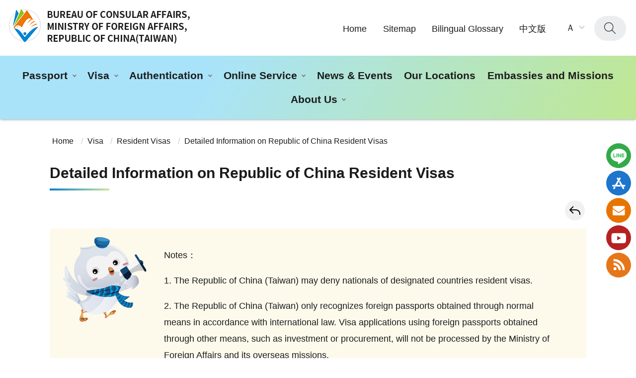

--- FILE ---
content_type: text/html; charset=utf-8
request_url: https://www.boca.gov.tw/lp-166-2-xCat-1-1-40.html
body_size: 5378
content:
<!DOCTYPE html><html lang="en" class="no-js">
  <head>
    <META http-equiv="Content-Type" content="text/html; charset=utf-8">
    <meta http-equiv="X-UA-Compatible" content="IE=edge">
    <meta name="viewport" content="width=device-width, initial-scale=1"><!-- Google Tag Manager --><script>(function(w,d,s,l,i){w[l]=w[l]||[];w[l].push({'gtm.start':new Date().getTime(),event:'gtm.js'});var f=d.getElementsByTagName(s)[0],j=d.createElement(s),dl=l!='dataLayer'?'&l='+l:'';j.async=true;j.src='https://www.googletagmanager.com/gtm.js?id='+i+dl;f.parentNode.insertBefore(j,f);})(window,document,'script','dataLayer','GTM-MB627Z2');</script><!-- End Google Tag Manager --><meta name="DC.Title" content="Bureau of Consular Affairs, Ministry of Foreign Affairs, Republic of China(Taiwan)" /><meta name="DC.Subject" content="Bureau of Consular Affairs, Ministry of Foreign Affairs, Republic of China(Taiwan)" /><meta name="DC.Creator" content="外交部領事事務局" /><meta name="DC.Publisher" content="外交部領事事務局" /><meta name="DC.Date" content="2017-07-31" /><meta name="DC.Identifier" content="" /><meta name="DC.Type" content="文字" /><meta name="DC.Description" content="Bureau of Consular Affairs, Ministry of Foreign Affairs, Republic of China(Taiwan)" /><meta name="DC.Contributor" content="外交部領事事務局" /><meta name="DC.Format" content="Text" /><meta name="DC.Relation" content="" /><meta name="DC.Source" content="外交部領事事務局" /><meta name="DC.Language" content="中文" /><meta name="DC.coverage.t.min" content="2017-07-31" /><meta name="DC.coverage.t.max" content="" /><meta name="DC.Rights" content="外交部領事事務局" /><meta name="Category.Theme" content="770" /><meta name="Category.Cake" content="C00" /><meta name="Category.Service" content="E00" /><meta name="Keywords" content="Bureau of Consular Affairs, Ministry of Foreign Affairs, Republic of China(Taiwan)" /><title>Bureau of Consular Affairs, Ministry of Foreign Affairs, Republic of China(Taiwan)-Detailed Information on Republic of China Resident Visas</title><script src="Styles/Unit002/js/jquery-3.6.0.min.js"></script><style>
      @counter-style CusTCI {
      system: extends trad-chinese-informal;
      prefix: "(";
      suffix: ") ";
      }
      .extends {
      list-style: CusTCI;
      }
    </style>
    <link rel="stylesheet" href="Styles/Unit002/css/animate.css">
    <link rel="stylesheet" type="text/css" href="Styles/Unit002/vendor/slick/slick.css">
    <link rel="stylesheet" type="text/css" href="Styles/Unit002/vendor/slick/slick-theme.css">
    <link rel="stylesheet" type="text/css" href="Styles/Unit002/vendor/fancybox/jquery.fancybox.min.css">
    <link rel="stylesheet" href="Styles/Unit002/css/hyui_e.css">
    <link href="Styles/Unit002/images/favicon.png" rel="icon" type="image/x-icon">
  </head>
  <body>
    <noscript>
      <iframe src="https://www.googletagmanager.com/ns.html?id=GTM-MB627Z2" height="0" width="0" title="GTM" style="display:none;visibility:hidden"></iframe>
    </noscript><a class="goCenter" href="#center" tabindex="1">Go to main content area</a><div class="wrapper"><header class="header full"><div class="container"><a class="accesskey" href="#aU" id="aU" accesskey="U" title="WebSite Title" tabindex="2">:::</a><h1><a href="
              mp-2.html
            " title="Bureau of Consular Affairs, Ministry of Foreign Affairs, Republic of China(Taiwan)" alt="Bureau of Consular Affairs, Ministry of Foreign Affairs, Republic of China(Taiwan)"><img src="Styles/Unit002/images/logo_e.png" class="img-responsive" alt="Bureau of Consular Affairs, Ministry of Foreign Affairs, Republic of China(Taiwan)"></a></h1><nav class="navigation" role="navigation" aria-label="Site"><div class="navlist">
              <ul>
                <li><a href="/mp-2.html" title="Home">Home</a></li>
                <li><a href="/sitemap-2.html" title="Sitemap">Sitemap</a></li>
                <li><a href="/np-360-2.html" title="Bilingual Glossary">Bilingual Glossary</a></li>
                <li><a href="/mp-1.html" title="中文版">中文版</a></li>
              </ul>
            </div>
            <div class="font_size"><span>字級大小：</span><button type="button" title="medium" class="medium fontselect">Ａ</button><ul>
                <li><button type="button" title="small" class="small">
              Ａ<sup>-</sup></button></li>
                <li><button type="button" title="large" class="large">
              Ａ<sup>+</sup></button></li>
              </ul>
            </div></nav><div class="search_btnblock"><button type="button" class="search_btn" title="Search">search</button><div class="search" role="search"><label for="mustSameAsId">Full site search</label><div class="search_content">
                <div class="form_grp"><input name="qStr" id="qStr" type="text" placeholder="Keyword" accesskey="S" title="Keyword" aria-label="search site content">
            &nbsp;<input name="GSearchSend" id="GSearchSend" type="submit" value="Search" title="Search" class="btn btn-search" onclick="search(getValue())"></div>
                <div class="btn_grp"><input name="" type="button" value="advanced search" class="btn" title="advanced(open in a new window)" onclick="window.open('https://www.google.com.tw/advanced_search?as_sitesearch=www.boca.gov.tw')"></div>
                <div class="keywordHot"><span>Popular keywords：</span><ul>
                    <li><a href="
                      javascript:search('Visa');
                    " title="Visa">Visa</a></li>
                    <li><a href="
                      javascript:search('Passport');
                    " title="Passport">Passport</a></li>
                  </ul>
                </div>
              </div>
            </div>
          </div><script>
      function search(value){
          if(value != ""){
              window.location.href = "/sp-gs-2.html?Query=" + encodeURIComponent(value);
          }
      }
      function getValue(){
      var qStrList = document.getElementsByName('qStr');
      for(let i = 0; i < qStrList.length; i++) {
              if(qStrList[i].value!=""){ return qStrList[i].value; }
          }
          return "";
      }
      $(function(){
          let GSearchSendList = document.getElementsByName('GSearchSend');
          let qStrList = document.getElementsByName('qStr');
          for(let i = 0; i < GSearchSendList.length; i++) {
              GSearchSendList[i].addEventListener("click", function() {
                  if(getValue() !=""){
                      window.location.href = "/sp-gs-2.html?Query=" + encodeURIComponent(getValue());
                  }else{
                      alert("Keyword")
                  }
              });
          }

      for(let i = 0; i < qStrList.length; i++) {
          qStrList[i].addEventListener("keypress", function(e) {
              if( e.keyCode == 13) {
                  //e.preventDefault();
                  if(getValue() !=""){
                      search(getValue());
                  }else{
                      alert("Keyword");
                  }
              }
          });
          qStrList[i].addEventListener("keypress", function(e) {
              if( qStrList[i].value=="全站搜尋") {
                  qStrList[i].value="";
              }
          });
      }
      /*
      function search(value){
      window.location.href = "/sp-gs-2.html?Query=" + encodeURIComponent(value);
      }
      $(function(){
      $("#GSearchSend").click(function(){
      window.location.href = "/sp-gs-2.html?Query=" + encodeURIComponent($("#qStr").val());
      });
      $("#qStr").keypress(function (e) {
      if( e.which == 13) {
      e.preventDefault();
      $("#GSearchSend").click();
      }
      });
      $("#qStr").click(function (e) {
      if( $(this).val()=="全站搜尋") {
      $(this).val("");
      }
      });
      */
      $(".icon-mic").click(function(){
      if (window.hasOwnProperty('webkitSpeechRecognition')) {
      var recognition = new webkitSpeechRecognition();
      recognition.continuous = false;
      recognition.interimResults = false;
      recognition.lang = "cmn-Hant-TW";
      recognition.start();
      recognition.onresult = function(e) {
      //document.getElementById('transcript').value = e.results[0][0].transcript;
      $("#qStr").val(e.results[0][0].transcript);
      recognition.stop();
      //document.getElementById('labnol').submit();
      $("#GSearchSend").click();
      };
      recognition.onerror = function(e) {
      recognition.stop();
      }
      }
      });
      });
    </script><noscript>
          Your browser does not seem to support JavaScript syntax, but it does not matter, it
          does not affect the presentation of the content.
        </noscript><nav class="menu" role="navigation" aria-label="Header"><ul>
              <li class="dropdown"><a data-hover="dropdown" class="active dropdown-toggle" aria-expanded="false" href="/np-136-2.html" title="Passport">Passport<b class="caret"></b></a><ul hasChild="dropdown-menu">
                  <li><a href="/np-353-2.html" title="Apply for a Passport(Taiwan)">Apply for a Passport(Taiwan)</a></li>
                  <li><a href="/lp-139-2.html" title="Apply for a Passport(Abroad)">Apply for a Passport(Abroad)</a></li>
                  <li><a href="/np-140-2.html" title="Passport Photos">Passport Photos</a></li>
                  <li><a href="/lp-236-2.html" title="Application Directions for a Second ROC Passport">Application Directions for a Second ROC Passport</a></li>
                  <li><a href="/np-244-2.html" title="Applying for Past Passport Records">Applying for Past Passport Records</a></li>
                  <li><a href="/lp-145-2.html" title="Passport FAQs">Passport FAQs</a></li>
                  <li><a href="/lp-143-2.html" title="Application Forms">Application Forms</a></li>
                  <li><a href="/lp-144-2.html" title="Passport Act and Regulations">Passport Act and Regulations</a></li>
                  <li><a href="/np-142-2.html" title="ePassport Project">ePassport Project</a></li>
                  <li><a href="/np-287-2.html" title="Operating Directions for Issuance of Entry Permits">Operating Directions for Issuance of Entry Permits</a></li>
                  <li><a href="/cp-243-4449-23912-2.html" title="Country Signing CA (CSCA) Information">Country Signing CA (CSCA) Information</a></li>
                </ul>
              </li>
              <li class="dropdown"><a data-hover="dropdown" class="active dropdown-toggle" aria-expanded="false" href="/np-137-2.html" title="Visa">Visa<b class="caret"></b></a><ul hasChild="dropdown-menu">
                  <li><a href="/np-146-2.html" title="General Information">General Information</a></li>
                  <li><a target="_blank" href="https://visawebapp.boca.gov.tw/" title="On-line Application Forms (not applicable to Hong Kong, Macau and PRC passport holders)(open in a new window)">On-line Application Forms (not applicable to Hong Kong, Macau and PRC passport holders)</a></li>
                  <li><a href="/lp-149-2.html" title="Visa-Exempt Entry, Landing Visa and eVisa">Visa-Exempt Entry, Landing Visa and eVisa</a></li>
                  <li><a href="/np-147-2.html" title="Visitor Visas">Visitor Visas</a></li>
                  <li><a href="/np-150-2.html" title="Resident Visas">Resident Visas</a></li>
                  <li><a href="/lp-166-2-xCat-3.html" title="Study in Taiwan">Study in Taiwan</a></li>
                  <li><a href="/np-152-2.html" title="Southeast Asian Countries">Southeast Asian Countries</a></li>
                  <li><a href="/lp-153-2.html" title="Working Holidays Scheme">Working Holidays Scheme</a></li>
                  <li><a href="/lp-154-2.html" title="Entrepreneur">Entrepreneur</a></li>
                  <li><a href="/cp-158-4158-09d5a-2.html" title="Employment-Seeking">Employment-Seeking</a></li>
                  <li><a href="/lp-181-2.html" title="Visa FAQs">Visa FAQs</a></li>
                </ul>
              </li>
              <li class="dropdown"><a data-hover="dropdown" class="active dropdown-toggle" aria-expanded="false" href="/np-138-2.html" title="Authentication">Authentication<b class="caret"></b></a><ul hasChild="dropdown-menu">
                  <li><a href="/np-202-2.html" title="Document Authentication in ROC(Taiwan)">Document Authentication in ROC(Taiwan)</a></li>
                  <li><a href="/np-203-2.html" title="Document Authentication Services">Document Authentication Services</a></li>
                  <li><a href="/np-204-2.html" title="Authentication of domestic documents">Authentication of domestic documents</a></li>
                  <li><a href="/lp-209-2.html" title="Authentication of foreign documents">Authentication of foreign documents</a></li>
                  <li><a href="/lp-205-2.html" title="Authentication Regulations">Authentication Regulations</a></li>
                  <li><a href="/lp-206-2.html" title="Consular District">Consular District</a></li>
                  <li><a href="/lp-207-2.html" title="Application Forms">Application Forms</a></li>
                  <li><a href="/lp-208-2.html" title="Authentication FAQs">Authentication FAQs</a></li>
                  <li><a href="/lp-230-2.html" title="E-register">E-register</a></li>
                </ul>
              </li>
              <li class="dropdown"><a data-hover="dropdown" class="active dropdown-toggle" aria-expanded="false" href="/np-411-2.html" title="Online Service">Online Service<b class="caret"></b></a><ul hasChild="dropdown-menu">
                  <li><a target="_blank" href="https://visawebapp.boca.gov.tw/" title="On-line Application Forms(not applicable to Hong Kong,Macau and PRC passport holders)(open in a new window)">On-line Application Forms(not applicable to Hong Kong,Macau and PRC passport holders)</a></li>
                  <li><a target="_blank" href="https://docauth.boca.gov.tw/BOCAWeb/index3" title="Authentication-Application Progress(open in a new window)">Authentication-Application Progress</a></li>
                  <li><a target="_blank" href="https://docauth.boca.gov.tw/BOCAWeb/index4/qry" title="Authentication-Verification of Authentication(open in a new window)">Authentication-Verification of Authentication</a></li>
                </ul>
              </li>
              <li><a data-hover="dropdown" class="active dropdown-toggle" aria-expanded="false" href="/lp-220-2.html" title="News & Events">News & Events</a></li>
              <li><a data-hover="dropdown" class="active dropdown-toggle" aria-expanded="false" href="/lp-191-2.html" title="Our Locations">Our Locations</a></li>
              <li><a data-hover="dropdown" class="active dropdown-toggle" aria-expanded="false" href="/sp-foof-countrylp-01-2.html" title="Embassies and Missions">Embassies and Missions</a></li>
              <li class="dropdown"><a data-hover="dropdown" class="active dropdown-toggle" aria-expanded="false" href="/np-193-2.html" title="About Us">About Us<b class="caret"></b></a><ul hasChild="dropdown-menu">
                  <li><a href="/np-218-2.html" title="Organizational Structure">Organizational Structure</a></li>
                  <li><a href="/np-365-2.html" title="Deputy Director General">Deputy Director General</a></li>
                </ul>
              </li>
            </ul></nav></div></header><div id="center" class="main innerpage"><a class="accesskey" href="#aC" id="aC" accesskey="C" title="Main content area">:::</a><section class="fixed_share_group_right wow fadeInRightBig" data-wow-delay="0s" data-wow-duration="1s" style="visibility: visible; animation-duration: 1s; animation-delay: 0s; animation-name: fadeInRightBig;"><div class="share_btn"><a href="#">分享鈕</a></div><div class="sidebar_group"><div class="sidebar_list"><div class="line"><a href="/np-91-1.html" title="Line"><img alt="" src="/Public/Images/202302/7512302221305f2b41.png" /><span>Line</span></a></div></div><div class="sidebar_list"><div class="app"><a href="/np-92-1.html" title="Travel Emergency Guidance APP"><img alt="" src="/Public/Images/202302/969230222130573f96.png" /><span>Travel Emergency Guidance APP</span></a></div></div><div class="sidebar_list"><div class="mail"><a href="/sp-mimb-main-2.html" title="Contact us"><img alt="" src="/Public/Images/202302/2042302221305fe7e7.png" /><span>Contact us</span></a></div></div><div class="sidebar_list"><div class="Youtube"><a href="https://www.youtube.com/channel/UC5b9P_CvxCqXTPT2KxusYhA" target="_blank" title="Youtube(open in a new window)"><img alt="" src="/Public/Images/202302/4232302221305e80c3.png" /><span>Youtube</span></a></div></div><div class="sidebar_list"><div class="rss"><a href="/rss-220-2.xml" target="_blank" title="RSS(open in a new window)"><img alt="" src="/Public/Images/202302/876230222130586ca1.png" /><span>RSS</span></a></div></div></div></section><div class="container">
          <div class="center_block">
            <div class="breadcrumb">
              <ul>
                <li><a title="Home" href="mp-2.html">Home</a></li>
                <li><a title="Visa" href="
                np-137-2.html
              ">Visa</a></li>
                <li><a title="Resident Visas" href="
                np-150-2.html
              ">Resident Visas</a></li>
                <li><a title="Detailed Information on Republic of China Resident Visas" href="
                np-166-2.html
              ">Detailed Information on Republic of China Resident Visas</a></li>
              </ul>
            </div>
            <h2 class="title"><span>Detailed Information on Republic of China Resident Visas</span></h2>
            <div class="function_panel">
              <div class="function">
                <ul>
                  <li class="back"><a href="javascript:history.back();" title="Go Back">Go Back</a><NOSCRIPT>( alt + ← Go Back)</NOSCRIPT>
                  </li>
                </ul>
              </div>
            </div><section class="lp"><div class="remark_block"><p>Notes：</p>

<p>1. The Republic of China (Taiwan) may deny nationals of designated countries resident visas.</p>

<p>2. The Republic of China (Taiwan) only recognizes foreign passports obtained through normal means in accordance with international law. Visa applications using foreign passports obtained through other means, such as investment or procurement, will not be processed by the Ministry of Foreign Affairs and its overseas missions.</p>

<p>3. In case of any discrepancy between the Chinese and English texts of related information, the Chinese text shall prevail.</p></div>
              <div class="category">
                <ul>
                  <li><span><a title="All" href="
                  lp-166-2.html">All</a></span></li>
                  <li><span><a href="
                  lp-166-2-xCat-5.html" title="Entrepreneur">Entrepreneur</a></span></li>
                  <li><span><a class="active" href="
                  lp-166-2-xCat-1.html" title="Business/Work in Taiwan">Business/Work in Taiwan</a></span></li>
                  <li><span><a href="
                  lp-166-2-xCat-2.html" title="Join Family">Join Family</a></span></li>
                  <li><span><a href="
                  lp-166-2-xCat-3.html" title="Study in Taiwan">Study in Taiwan</a></span></li>
                </ul>
              </div>
              <div class="pagination">
                <div class="total"><span>3</span>Records，<span>1/1</span>Pages，
      </div>
                <div class="items"><a href="lp-166-2-xCat-1-1-20.html" title="20">20</a><a href="lp-166-2-xCat-1-1-40.html" title="40">40</a><a href="lp-166-2-xCat-1-1-60.html" title="60">60</a>tems/page
      </div>
              </div>
              <div class="list">
                <ul>
                  <li><a href="https://www.boca.gov.tw/cp-166-278-9b20e-2.html" title="Resident Visas for Investment"><span class="num">1</span>Resident Visas for Investment<time>2024-03-15</time></a></li>
                  <li><a href="https://www.boca.gov.tw/cp-166-276-48430-2.html" title="Resident Visas for White Collar Workers"><span class="num">2</span>Resident Visas for White Collar Workers<time>2024-03-15</time></a></li>
                  <li><a href="https://www.boca.gov.tw/cp-166-279-efd16-2.html" title="Resident Visas for Internship Purpose"><span class="num">3</span>Resident Visas for Internship Purpose<time>2024-03-14</time></a></li>
                </ul>
              </div></section><div class="pagination">
              <ul class="page">
                <li class="active"><a href="
                lp-166-2-xCat-1-1-40.html" title="1">1</a></li>
              </ul>
            </div>
          </div>
        </div>
      </div><section class="fatfooter"><div class="container"><button type="button" name="OPEN" aria-label="Close" class="btn btn-fatfooter" title="Close">Close</button><nav aria-label="fatfooter"><ul>
              <li><a href="/np-136-2.html" title="Passport">Passport</a><ul>
                  <li><a href="/np-353-2.html" title="Apply for a Passport(Taiwan)">Apply for a Passport(Taiwan)</a></li>
                  <li><a href="/lp-139-2.html" title="Apply for a Passport(Abroad)">Apply for a Passport(Abroad)</a></li>
                  <li><a href="/np-140-2.html" title="Passport Photos">Passport Photos</a></li>
                  <li><a href="/lp-236-2.html" title="Application Directions for a Second ROC Passport">Application Directions for a Second ROC Passport</a></li>
                  <li><a href="/np-244-2.html" title="Applying for Past Passport Records">Applying for Past Passport Records</a></li>
                  <li><a href="/lp-145-2.html" title="Passport FAQs">Passport FAQs</a></li>
                  <li><a href="/lp-143-2.html" title="Application Forms">Application Forms</a></li>
                  <li><a href="/lp-144-2.html" title="Passport Act and Regulations">Passport Act and Regulations</a></li>
                  <li><a href="/np-142-2.html" title="ePassport Project">ePassport Project</a></li>
                  <li><a href="/np-287-2.html" title="Operating Directions for Issuance of Entry Permits">Operating Directions for Issuance of Entry Permits</a></li>
                  <li><a href="/cp-243-4449-23912-2.html" title="Country Signing CA (CSCA) Information">Country Signing CA (CSCA) Information</a></li>
                </ul>
              </li>
              <li><a href="/np-137-2.html" title="Visa">Visa</a><ul>
                  <li><a href="/np-146-2.html" title="General Information">General Information</a></li>
                  <li><a target="_blank" href="https://visawebapp.boca.gov.tw/" title="On-line Application Forms (not applicable to Hong Kong, Macau and PRC passport holders)(open in a new window)">On-line Application Forms (not applicable to Hong Kong, Macau and PRC passport holders)</a></li>
                  <li><a href="/lp-149-2.html" title="Visa-Exempt Entry, Landing Visa and eVisa">Visa-Exempt Entry, Landing Visa and eVisa</a></li>
                  <li><a href="/np-147-2.html" title="Visitor Visas">Visitor Visas</a></li>
                  <li><a href="/np-150-2.html" title="Resident Visas">Resident Visas</a></li>
                  <li><a href="/lp-166-2-xCat-3.html" title="Study in Taiwan">Study in Taiwan</a></li>
                  <li><a href="/np-152-2.html" title="Southeast Asian Countries">Southeast Asian Countries</a></li>
                  <li><a href="/lp-153-2.html" title="Working Holidays Scheme">Working Holidays Scheme</a></li>
                  <li><a href="/lp-154-2.html" title="Entrepreneur">Entrepreneur</a></li>
                  <li><a href="/cp-158-4158-09d5a-2.html" title="Employment-Seeking">Employment-Seeking</a></li>
                  <li><a href="/lp-181-2.html" title="Visa FAQs">Visa FAQs</a></li>
                </ul>
              </li>
              <li><a href="/np-138-2.html" title="Authentication">Authentication</a><ul>
                  <li><a href="/np-202-2.html" title="Document Authentication in ROC(Taiwan)">Document Authentication in ROC(Taiwan)</a></li>
                  <li><a href="/np-203-2.html" title="Document Authentication Services">Document Authentication Services</a></li>
                  <li><a href="/np-204-2.html" title="Authentication of domestic documents">Authentication of domestic documents</a></li>
                  <li><a href="/lp-209-2.html" title="Authentication of foreign documents">Authentication of foreign documents</a></li>
                  <li><a href="/lp-205-2.html" title="Authentication Regulations">Authentication Regulations</a></li>
                  <li><a href="/lp-206-2.html" title="Consular District">Consular District</a></li>
                  <li><a href="/lp-207-2.html" title="Application Forms">Application Forms</a></li>
                  <li><a href="/lp-208-2.html" title="Authentication FAQs">Authentication FAQs</a></li>
                  <li><a href="/lp-230-2.html" title="E-register">E-register</a></li>
                </ul>
              </li>
              <li><a href="/np-411-2.html" title="Online Service">Online Service</a><ul>
                  <li><a target="_blank" href="https://visawebapp.boca.gov.tw/" title="On-line Application Forms(not applicable to Hong Kong,Macau and PRC passport holders)(open in a new window)">On-line Application Forms(not applicable to Hong Kong,Macau and PRC passport holders)</a></li>
                  <li><a target="_blank" href="https://docauth.boca.gov.tw/BOCAWeb/index3" title="Authentication-Application Progress(open in a new window)">Authentication-Application Progress</a></li>
                  <li><a target="_blank" href="https://docauth.boca.gov.tw/BOCAWeb/index4/qry" title="Authentication-Verification of Authentication(open in a new window)">Authentication-Verification of Authentication</a></li>
                </ul>
              </li>
              <li><a href="/lp-220-2.html" title="News & Events">News & Events</a></li>
              <li><a href="/lp-191-2.html" title="Our Locations">Our Locations</a></li>
              <li><a href="/sp-foof-countrylp-01-2.html" title="Embassies and Missions">Embassies and Missions</a></li>
              <li><a href="/np-193-2.html" title="About Us">About Us</a><ul>
                  <li><a href="/np-218-2.html" title="Organizational Structure">Organizational Structure</a></li>
                  <li><a href="/np-219-2.html" title="Director General">Director General</a></li>
                  <li><a href="/np-365-2.html" title="Deputy Director General">Deputy Director General</a></li>
                  <li><a href="/np-367-2.html" title="Deputy Director General">Deputy Director General</a></li>
                </ul>
              </li>
              <li><a href="/np-243-2.html" title="Certificate Revocation Lists(CRLs)">Certificate Revocation Lists(CRLs)</a></li>
            </ul></nav></div></section><footer><div class="container"><a accesskey="Z" class="accesskey" href="#aZ" id="aZ" title="Bottom Link area">:::</a><div class="footer_info"><p>Address：3-5F, 2-2, Sec.1, Jinan Rd., Zhongzheng Dist., Taipei City 100219, Taiwan（R.O.C.） TEL：(+886) 2-2343-2888</p><div class="footer_contact_us"><span>Our Location：</span><ul>	<li><a href="/cp-191-1859-b011f-2.html" title="Boca Taipei Headquarter">Boca Taipei Headquarter</a></li>	<li><a href="/cp-191-1856-4c577-2.html" title="Central Taiwan Office">Central Taiwan Office</a></li>	<li><a href="/cp-191-1858-01bf8-2.html" title="Southwestern Taiwan Office">Southwestern Taiwan Office</a></li>	<li><a href="/cp-191-1857-bd28d-2.html" title="Southern Taiwan Office">Southern Taiwan Office</a></li>	<li><a href="/cp-191-1855-f8b0d-2.html" title="Eastern Taiwan Office">Eastern Taiwan Office</a></li>	<li><a href="/cp-191-3823-f8654-2.html" title="Taoyuan Airport Office">Taoyuan Airport Office</a></li></ul></div><span class="update" id="UpdateTime">Updated Date：<em>2022-06-21</em></span> <span class="counter" id="Counter">Counter：<em>46476653</em></span></div><div class="footer_icon"><ul class="footer_link">	<li><a href="/np-358-2.html" title="Privacy Protection and Information Security Policies">Privacy Protection and Information Security Policies</a></li>	<li><a href="/np-359-2.html" title="Government Website Open Information Announcement">Government Website Open Information Announcement</a></li>	<!-- <li><a  data-cke-saved-href="javascript:;" href="javascript:;" title="Security Safeguard and Restoration Mechanism">Security Safeguard and Restoration Mechanism</a></li>--></ul><a href="https://www.gov.tw/" target="_blank" title="My eGov portal(open in a new window"><img alt="My eGov portal(open in a new window" src="/Public/Images/202302/6512302221309d2b02.png" /> </a>  <a href="https://accessibility.moda.gov.tw/Applications/Detail?category=20230412135026" target="_blank" title="Accessibility,AA(open new window)"><img alt="Accessibility,AA(open new window)" src="/Public/Images/202302/401230222130954afd.jpg" /> </a></div></div></footer><script>
      $('#UpdateTime').html('Updated Date：<em>2026-01-16</em>');
      $('#Counter').html('Counter：<em>16524846</em>');
		</script></div><a href="#" title="Go Top" class="scrollToTop" role="button">Go Top</a><script src="Styles/Unit002/js/jquery-3.6.0.min.js"></script><script src="Styles/Unit002/vendor/jquery.easing.min.js"></script><script src="Styles/Unit002/vendor/slick/slick.min.js "></script><script src="Styles/Unit002/vendor/slick/slick-lightbox.js "></script><script src="Styles/Unit002/vendor/lazyload/lazyload.js"></script><script src="Styles/Unit002/vendor/picturefill/picturefill.min.js" async=""></script><script src="Styles/Unit002/vendor/scrolltable/jquery.scroltable.min.js"></script><script src="Styles/Unit002/vendor/sticky-sidebar/sticky-sidebar.js"></script><script src="Styles/Unit002/vendor/sticky-sidebar/ResizeSensor.js"></script><script src="Styles/Unit002/vendor/fancybox/jquery.fancybox.min.js"></script><script src="Styles/Unit002/js/wow.min.js"></script><script>
      new WOW().init();
    </script><script src="Styles/Unit002/js/hyui.js"></script><script src="Styles/Unit002/js/customize_e.js"></script></body>
</html>

--- FILE ---
content_type: text/css
request_url: https://www.boca.gov.tw/Styles/Unit002/css/hyui_e.css
body_size: 37414
content:
@charset "UTF-8";
.breadcrumb ul li:before {
  content: " / ";
  display: inline-block;
  padding: 0px 4px;
  margin: 0px 5px 0px 5px;
  color: #CCC;
}

.sitemap, .publish_info, .web_link, .pagination, div.function, .Syncing_slider, .slick-lightbox-slick-caption, .thumbnail .btn_grp, .tabSet, .fatfooter, .header, div.tag, .category, .divider, .divider-vertical, .container, .row {
  clear: both;
  zoom: 1;
}
.sitemap:before, .publish_info:before, .web_link:before, .pagination:before, div.function:before, .Syncing_slider:before, .slick-lightbox-slick-caption:before, .thumbnail .btn_grp:before, .tabSet:before, .fatfooter:before, .header:before, div.tag:before, .category:before, .divider:before, .divider-vertical:before, .container:before, .row:before, .sitemap:after, .publish_info:after, .web_link:after, .pagination:after, div.function:after, .Syncing_slider:after, .slick-lightbox-slick-caption:after, .thumbnail .btn_grp:after, .tabSet:after, .fatfooter:after, .header:after, div.tag:after, .category:after, .divider:after, .divider-vertical:after, .container:after, .row:after {
  content: "";
  display: table;
}
.sitemap:after, .publish_info:after, .web_link:after, .pagination:after, div.function:after, .Syncing_slider:after, .slick-lightbox-slick-caption:after, .thumbnail .btn_grp:after, .tabSet:after, .fatfooter:after, .header:after, div.tag:after, .category:after, .divider:after, .divider-vertical:after, .container:after, .row:after {
  clear: both;
}

.flex-form .flex-col-equal-1,
.flex-form .flex-col-equal-2,
.flex-form .flex-col-equal-3,
.flex-form .flex-col-equal-4, .mix-equal-2 .inner-4-8, .mix-equal-2 .Flex-set, .Flex-set {
  box-sizing: border-box;
  display: flex;
  flex-flow: row wrap;
  justify-content: space-between;
  align-items: flex-start;
}

/* Grid system*/
/*== Media queries breakpoints*/
/**/
/*## Define the breakpoints at which your layout will change, adapting to different screen sizes.*/
/* Extra small screen / phone*/
/*** Deprecated `$screen-xs` as of v3.0.1*/
/* $screen-xs:                  480px !default;*/
/*** Deprecated `$screen-xs-min` as of v3.2.0*/
/*** Deprecated `$screen-phone` as of v3.0.1*/
/* Small screen / tablet*/
/*** Deprecated `$screen-sm` as of v3.0.1*/
/* $screen-sm:                  768px !default;*/
/*** Deprecated `$screen-tablet` as of v3.0.1*/
/* Medium screen / desktop*/
/*** Deprecated `$screen-md` as of v3.0.1*/
/* $screen-md:                  992px !default;*/
/*** Deprecated `$screen-desktop` as of v3.0.1*/
/* Large screen / wide desktop*/
/*** Deprecated `$screen-lg` as of v3.0.1*/
/* $screen-lg:                  1400px !default;*/
/*** Deprecated `$screen-lg-desktop` as of v3.0.1*/
/* So media queries don't overlap when required, provide a maximum*/
/*== Grid system*/
/**/
/*## Define your custom responsive grid.*/
/*** Number of columns in the grid.*/
/* $grid-columns:              12 !default;*/
/*** Padding between columns. Gets divided in half for the left and right.*/
/* $grid-gutter-width:         30px !default;*/
/* Navbar collapse*/
/*** Point at which the navbar becomes uncollapsed.*/
/*** Point at which the navbar begins collapsing.*/
/*== Container sizes*/
/**/
/*## Define the maximum width of `.container` for different screen sizes.*/
/* Small screen / tablet*/
/*** For `$screen-sm-min` and up.*/
/* Medium screen / desktop*/
/*** For `$screen-md-min` and up.*/
/* Large screen / wide desktop*/
/*** For `$screen-lg-min` and up.*/
/* Centered container element*/
/* Creates a wrapper for a series of columns*/
/* Generate the extra small columns*/
/* Generate the small columns*/
/* Generate the medium columns*/
/* Generate the large columns*/
.row {
  margin-left: -15px;
  margin-right: -15px;
}
.row > div {
  box-sizing: border-box;
}

.container {
  position: relative;
  margin-right: auto;
  margin-left: auto;
  padding-left: 15px;
  padding-right: 15px;
}

.sitemap, .publish_info, .web_link, .pagination, div.function, .Syncing_slider, .slick-lightbox-slick-caption, .thumbnail .btn_grp, .tabSet, .fatfooter, .header, div.tag, .category, .divider, .divider-vertical, .row, .container {
  clear: both;
  zoom: 1;
}
.sitemap:before, .publish_info:before, .web_link:before, .pagination:before, div.function:before, .Syncing_slider:before, .slick-lightbox-slick-caption:before, .thumbnail .btn_grp:before, .tabSet:before, .fatfooter:before, .header:before, div.tag:before, .category:before, .divider:before, .divider-vertical:before, .row:before, .container:before, .sitemap:after, .publish_info:after, .web_link:after, .pagination:after, div.function:after, .Syncing_slider:after, .slick-lightbox-slick-caption:after, .thumbnail .btn_grp:after, .tabSet:after, .fatfooter:after, .header:after, div.tag:after, .category:after, .divider:after, .divider-vertical:after, .row:after, .container:after {
  content: "";
  display: table;
}
.sitemap:after, .publish_info:after, .web_link:after, .pagination:after, div.function:after, .Syncing_slider:after, .slick-lightbox-slick-caption:after, .thumbnail .btn_grp:after, .tabSet:after, .fatfooter:after, .header:after, div.tag:after, .category:after, .divider:after, .divider-vertical:after, .row:after, .container:after {
  clear: both;
}

img {
  max-width: 100%;
}

.demosection {
  padding: 0em 0 3em;
  text-align: center;
}
.demosection [class^=col] {
  border: 1px solid #1d75ce;
  background: #94c2f0;
  min-height: 200px;
  color: #0e0e0e;
  text-align: center;
  line-height: 200px;
  font-size: 1.5em;
  font-weight: bold;
  box-sizing: border-box;
}
.demosection + .demosection {
  padding-top: 2em;
}
.demosection + .bg {
  background: #edf5fd;
}
.demosection.full .container {
  max-width: 100% !important;
}

.full .container {
  max-width: 100% !important;
}

.col-6-6 .col {
  float: left;
  width: 100%;
}
@media (min-width: 768px) {
  .col-6-6 .col {
    float: left;
    width: 50%;
  }
}
@media (min-width: 992px) {
  .col-6-6 .col {
    float: left;
    width: 50%;
  }
}
@media (min-width: 1400px) {
  .col-6-6 .col {
    float: left;
    width: 50%;
  }
}

.col-4-4-4 .col {
  float: left;
  width: 100%;
}
@media (min-width: 768px) {
  .col-4-4-4 .col {
    float: left;
    width: 33.3333333333%;
  }
}
@media (min-width: 992px) {
  .col-4-4-4 .col {
    float: left;
    width: 33.3333333333%;
  }
}
@media (min-width: 1400px) {
  .col-4-4-4 .col {
    float: left;
    width: 33.3333333333%;
  }
}

.col-3-3-3-3 .col {
  float: left;
  width: 100%;
}
@media (min-width: 768px) {
  .col-3-3-3-3 .col {
    float: left;
    width: 50%;
  }
}
@media (min-width: 992px) {
  .col-3-3-3-3 .col {
    float: left;
    width: 25%;
  }
}
@media (min-width: 1400px) {
  .col-3-3-3-3 .col {
    float: left;
    width: 25%;
  }
}

.col-8-4 .col {
  float: left;
  width: 100%;
}
@media (min-width: 768px) {
  .col-8-4 .col {
    float: left;
    width: 66.6666666667%;
  }
}
@media (min-width: 992px) {
  .col-8-4 .col {
    float: left;
    width: 66.6666666667%;
  }
}
@media (min-width: 1400px) {
  .col-8-4 .col {
    float: left;
    width: 66.6666666667%;
  }
}
.col-8-4 .col:nth-of-type(2n) {
  float: left;
  width: 100%;
}
@media (min-width: 768px) {
  .col-8-4 .col:nth-of-type(2n) {
    float: left;
    width: 33.3333333333%;
  }
}
@media (min-width: 992px) {
  .col-8-4 .col:nth-of-type(2n) {
    float: left;
    width: 33.3333333333%;
  }
}
@media (min-width: 1400px) {
  .col-8-4 .col:nth-of-type(2n) {
    float: left;
    width: 33.3333333333%;
  }
}

.col-4-8 .col {
  float: left;
  width: 100%;
}
@media (min-width: 768px) {
  .col-4-8 .col {
    float: left;
    width: 33.3333333333%;
  }
}
@media (min-width: 992px) {
  .col-4-8 .col {
    float: left;
    width: 33.3333333333%;
  }
}
@media (min-width: 1400px) {
  .col-4-8 .col {
    float: left;
    width: 33.3333333333%;
  }
}
.col-4-8 .col:nth-of-type(2n) {
  float: left;
  width: 100%;
}
@media (min-width: 768px) {
  .col-4-8 .col:nth-of-type(2n) {
    float: left;
    width: 66.6666666667%;
  }
}
@media (min-width: 992px) {
  .col-4-8 .col:nth-of-type(2n) {
    float: left;
    width: 66.6666666667%;
  }
}
@media (min-width: 1400px) {
  .col-4-8 .col:nth-of-type(2n) {
    float: left;
    width: 66.6666666667%;
  }
}

.col-2-2-2-2-2-2 .col {
  float: left;
  width: 50%;
}
@media (min-width: 768px) {
  .col-2-2-2-2-2-2 .col {
    float: left;
    width: 16.6666666667%;
  }
}
@media (min-width: 992px) {
  .col-2-2-2-2-2-2 .col {
    float: left;
    width: 16.6666666667%;
  }
}
@media (min-width: 1400px) {
  .col-2-2-2-2-2-2 .col {
    float: left;
    width: 16.6666666667%;
  }
}

.col-3-6-3 .col {
  float: left;
  width: 100%;
}
@media (min-width: 768px) {
  .col-3-6-3 .col {
    float: left;
    width: 25%;
  }
}
@media (min-width: 992px) {
  .col-3-6-3 .col {
    float: left;
    width: 25%;
  }
}
@media (min-width: 1400px) {
  .col-3-6-3 .col {
    float: left;
    width: 25%;
  }
}
.col-3-6-3 .col:nth-child(2) {
  float: left;
  width: 100%;
}
@media (min-width: 768px) {
  .col-3-6-3 .col:nth-child(2) {
    float: left;
    width: 50%;
  }
}
@media (min-width: 992px) {
  .col-3-6-3 .col:nth-child(2) {
    float: left;
    width: 50%;
  }
}
@media (min-width: 1400px) {
  .col-3-6-3 .col:nth-child(2) {
    float: left;
    width: 50%;
  }
}

.col-5 .col {
  float: left;
  width: 100%;
}
@media (min-width: 768px) {
  .col-5 .col {
    float: left;
    width: 16.6666666667%;
  }
}
@media (min-width: 992px) {
  .col-5 .col {
    float: left;
    width: 16.6666666667%;
  }
}
@media (min-width: 1400px) {
  .col-5 .col {
    float: left;
    width: 16.6666666667%;
  }
}
.col-5 .col:first-child {
  margin-left: 0%;
}
@media (min-width: 768px) {
  .col-5 .col:first-child {
    margin-left: 8.3333333333%;
  }
}
@media (min-width: 992px) {
  .col-5 .col:first-child {
    margin-left: 8.3333333333%;
  }
}
@media (min-width: 1400px) {
  .col-5 .col:first-child {
    margin-left: 8.3333333333%;
  }
}

.Flex-set .col {
  background: #485b8a;
  color: #fff;
  margin: 4px 0;
}
.Flex-set .col p {
  color: rgba(255, 255, 255, 0.5);
}

.flex-equal-3 .Flex-set .col {
  position: relative;
  min-height: 1px;
  padding-left: 15px;
  padding-right: 15px;
  box-sizing: border-box;
}
@media (min-width: 320px) {
  .flex-equal-3 .Flex-set .col {
    flex-basis: calc(100% / 1 - 0px);
    max-width: calc(100% / 1 - 0px);
  }
  .flex-equal-3 .Flex-set .col:last-child {
    margin-right: 0;
  }
}
@media (min-width: 768px) {
  .flex-equal-3 .Flex-set .col {
    flex-basis: calc(100% / 2 - 4px);
    max-width: calc(100% / 2 - 4px);
  }
  .flex-equal-3 .Flex-set .col:last-child:nth-child(12n-1) {
    margin-right: 0;
  }
  .flex-equal-3 .Flex-set .col:last-child:nth-child(12n-2) {
    margin-right: 0;
  }
  .flex-equal-3 .Flex-set .col:last-child:nth-child(12n-3) {
    margin-right: 0;
  }
  .flex-equal-3 .Flex-set .col:last-child:nth-child(12n-4) {
    margin-right: 0;
  }
  .flex-equal-3 .Flex-set .col:last-child:nth-child(12n-5) {
    margin-right: 0;
  }
  .flex-equal-3 .Flex-set .col:last-child:nth-child(12n-6) {
    margin-right: 0;
  }
  .flex-equal-3 .Flex-set .col:last-child:nth-child(12n-7) {
    margin-right: 0;
  }
  .flex-equal-3 .Flex-set .col:last-child:nth-child(12n-8) {
    margin-right: 0;
  }
  .flex-equal-3 .Flex-set .col:last-child:nth-child(12n-9) {
    margin-right: 0;
  }
  .flex-equal-3 .Flex-set .col:last-child:nth-child(12n-10) {
    margin-right: 0;
  }
  .flex-equal-3 .Flex-set .col:last-child:nth-child(12n-11) {
    margin-right: 0;
  }
  .flex-equal-3 .Flex-set .col:last-child:nth-child(12n-12) {
    margin-right: 0;
  }
}
@media (min-width: 992px) {
  .flex-equal-3 .Flex-set .col {
    flex-basis: calc(100% / 3 - 4px);
    max-width: calc(100% / 3 - 4px);
  }
  .flex-equal-3 .Flex-set .col:last-child:nth-child(3n) {
    margin-right: 0;
  }
  .flex-equal-3 .Flex-set .col:last-child:nth-child(3n-1) {
    margin-right: calc((100% / 3 - 4px) * 1 + 4px * 3 * 1 / (3 - 1));
  }
  .flex-equal-3 .Flex-set .col:last-child:nth-child(3n) {
    margin-right: 0;
  }
  .flex-equal-3 .Flex-set .col:last-child:nth-child(3n-2) {
    margin-right: calc((100% / 3 - 4px) * 2 + 4px * 3 * 2 / (3 - 1));
  }
}
@media (min-width: 1400px) {
  .flex-equal-3 .Flex-set .col {
    flex-basis: calc(100% / 3 - 4px);
    max-width: calc(100% / 3 - 4px);
  }
  .flex-equal-3 .Flex-set .col:last-child:nth-child(3n) {
    margin-right: 0;
  }
  .flex-equal-3 .Flex-set .col:last-child:nth-child(3n-1) {
    margin-right: calc((100% / 3 - 4px) * 1 + 4px * 3 * 1 / (3 - 1));
  }
  .flex-equal-3 .Flex-set .col:last-child:nth-child(3n) {
    margin-right: 0;
  }
  .flex-equal-3 .Flex-set .col:last-child:nth-child(3n-2) {
    margin-right: calc((100% / 3 - 4px) * 2 + 4px * 3 * 2 / (3 - 1));
  }
}
.flex-equal-3 .Flex-set .thumbnail {
  margin-bottom: 30px;
}
@media (min-width: 320px) {
  .flex-equal-3 .Flex-set .thumbnail {
    flex-basis: calc(100% / 1 - 0px);
    max-width: calc(100% / 1 - 0px);
  }
  .flex-equal-3 .Flex-set .thumbnail:last-child {
    margin-right: 0;
  }
}
@media (min-width: 768px) {
  .flex-equal-3 .Flex-set .thumbnail {
    flex-basis: calc(100% / 2 - 4px);
    max-width: calc(100% / 2 - 4px);
  }
  .flex-equal-3 .Flex-set .thumbnail:last-child:nth-child(12n-1) {
    margin-right: 0;
  }
  .flex-equal-3 .Flex-set .thumbnail:last-child:nth-child(12n-2) {
    margin-right: 0;
  }
  .flex-equal-3 .Flex-set .thumbnail:last-child:nth-child(12n-3) {
    margin-right: 0;
  }
  .flex-equal-3 .Flex-set .thumbnail:last-child:nth-child(12n-4) {
    margin-right: 0;
  }
  .flex-equal-3 .Flex-set .thumbnail:last-child:nth-child(12n-5) {
    margin-right: 0;
  }
  .flex-equal-3 .Flex-set .thumbnail:last-child:nth-child(12n-6) {
    margin-right: 0;
  }
  .flex-equal-3 .Flex-set .thumbnail:last-child:nth-child(12n-7) {
    margin-right: 0;
  }
  .flex-equal-3 .Flex-set .thumbnail:last-child:nth-child(12n-8) {
    margin-right: 0;
  }
  .flex-equal-3 .Flex-set .thumbnail:last-child:nth-child(12n-9) {
    margin-right: 0;
  }
  .flex-equal-3 .Flex-set .thumbnail:last-child:nth-child(12n-10) {
    margin-right: 0;
  }
  .flex-equal-3 .Flex-set .thumbnail:last-child:nth-child(12n-11) {
    margin-right: 0;
  }
  .flex-equal-3 .Flex-set .thumbnail:last-child:nth-child(12n-12) {
    margin-right: 0;
  }
}
@media (min-width: 992px) {
  .flex-equal-3 .Flex-set .thumbnail {
    flex-basis: calc(100% / 3 - 4px);
    max-width: calc(100% / 3 - 4px);
  }
  .flex-equal-3 .Flex-set .thumbnail:last-child:nth-child(3n) {
    margin-right: 0;
  }
  .flex-equal-3 .Flex-set .thumbnail:last-child:nth-child(3n-1) {
    margin-right: calc((100% / 3 - 4px) * 1 + 4px * 3 * 1 / (3 - 1));
  }
  .flex-equal-3 .Flex-set .thumbnail:last-child:nth-child(3n) {
    margin-right: 0;
  }
  .flex-equal-3 .Flex-set .thumbnail:last-child:nth-child(3n-2) {
    margin-right: calc((100% / 3 - 4px) * 2 + 4px * 3 * 2 / (3 - 1));
  }
}
@media (min-width: 1400px) {
  .flex-equal-3 .Flex-set .thumbnail {
    flex-basis: calc(100% / 3 - 4px);
    max-width: calc(100% / 3 - 4px);
  }
  .flex-equal-3 .Flex-set .thumbnail:last-child:nth-child(3n) {
    margin-right: 0;
  }
  .flex-equal-3 .Flex-set .thumbnail:last-child:nth-child(3n-1) {
    margin-right: calc((100% / 3 - 4px) * 1 + 4px * 3 * 1 / (3 - 1));
  }
  .flex-equal-3 .Flex-set .thumbnail:last-child:nth-child(3n) {
    margin-right: 0;
  }
  .flex-equal-3 .Flex-set .thumbnail:last-child:nth-child(3n-2) {
    margin-right: calc((100% / 3 - 4px) * 2 + 4px * 3 * 2 / (3 - 1));
  }
}
@media screen and (max-width: 767px) {
  .flex-equal-3 .Flex-set .thumbnail {
    justify-content: center;
  }
}

.flex-6-6 .col {
  position: relative;
  min-height: 1px;
  padding-left: 15px;
  padding-right: 15px;
  box-sizing: border-box;
}
@media (min-width: 320px) {
  .flex-6-6 .col {
    flex-basis: calc(8.3333333333% * 12 - 0px);
    max-width: calc(8.3333333333% * 12 - 0px);
  }
}
@media (min-width: 768px) {
  .flex-6-6 .col {
    flex-basis: calc(8.3333333333% * 12 - 4px);
    max-width: calc(8.3333333333% * 12 - 4px);
  }
}
@media (min-width: 992px) {
  .flex-6-6 .col {
    flex-basis: calc(8.3333333333% * 6 - 4px);
    max-width: calc(8.3333333333% * 6 - 4px);
  }
}
@media (min-width: 1400px) {
  .flex-6-6 .col {
    flex-basis: calc(8.3333333333% * 6 - 4px);
    max-width: calc(8.3333333333% * 6 - 4px);
  }
}

.flex-4-4-4 .col {
  position: relative;
  min-height: 1px;
  padding-left: 15px;
  padding-right: 15px;
  box-sizing: border-box;
}
@media (min-width: 320px) {
  .flex-4-4-4 .col {
    flex-basis: calc(8.3333333333% * 12 - 0px);
    max-width: calc(8.3333333333% * 12 - 0px);
  }
}
@media (min-width: 768px) {
  .flex-4-4-4 .col {
    flex-basis: calc(8.3333333333% * 12 - 4px);
    max-width: calc(8.3333333333% * 12 - 4px);
  }
}
@media (min-width: 992px) {
  .flex-4-4-4 .col {
    flex-basis: calc(8.3333333333% * 4 - 4px);
    max-width: calc(8.3333333333% * 4 - 4px);
  }
}
@media (min-width: 1400px) {
  .flex-4-4-4 .col {
    flex-basis: calc(8.3333333333% * 4 - 4px);
    max-width: calc(8.3333333333% * 4 - 4px);
  }
}
.flex-4-4-4 .thumbnail {
  margin-bottom: 30px;
}
@media (min-width: 320px) {
  .flex-4-4-4 .thumbnail {
    flex-basis: calc(8.3333333333% * 12 - 0px);
    max-width: calc(8.3333333333% * 12 - 0px);
  }
}
@media (min-width: 768px) {
  .flex-4-4-4 .thumbnail {
    flex-basis: calc(8.3333333333% * 12 - 10px);
    max-width: calc(8.3333333333% * 12 - 10px);
  }
}
@media (min-width: 992px) {
  .flex-4-4-4 .thumbnail {
    flex-basis: calc(8.3333333333% * 4 - 10px);
    max-width: calc(8.3333333333% * 4 - 10px);
  }
}
@media (min-width: 1400px) {
  .flex-4-4-4 .thumbnail {
    flex-basis: calc(8.3333333333% * 4 - 10px);
    max-width: calc(8.3333333333% * 4 - 10px);
  }
}
@media screen and (max-width: 767px) {
  .flex-4-4-4 .thumbnail {
    justify-content: center;
  }
}

.flex-3-3-3-3 .col {
  position: relative;
  min-height: 1px;
  padding-left: 15px;
  padding-right: 15px;
  box-sizing: border-box;
}
@media (min-width: 320px) {
  .flex-3-3-3-3 .col {
    flex-basis: calc(8.3333333333% * 12 - 0px);
    max-width: calc(8.3333333333% * 12 - 0px);
  }
}
@media (min-width: 768px) {
  .flex-3-3-3-3 .col {
    flex-basis: calc(8.3333333333% * 6 - 4px);
    max-width: calc(8.3333333333% * 6 - 4px);
  }
}
@media (min-width: 992px) {
  .flex-3-3-3-3 .col {
    flex-basis: calc(8.3333333333% * 3 - 4px);
    max-width: calc(8.3333333333% * 3 - 4px);
  }
}
@media (min-width: 1400px) {
  .flex-3-3-3-3 .col {
    flex-basis: calc(8.3333333333% * 3 - 4px);
    max-width: calc(8.3333333333% * 3 - 4px);
  }
}

.flex-3-6-3 .col {
  position: relative;
  min-height: 1px;
  padding-left: 15px;
  padding-right: 15px;
  box-sizing: border-box;
}
@media (min-width: 320px) {
  .flex-3-6-3 .col {
    flex-basis: calc(8.3333333333% * 12 - 0px);
    max-width: calc(8.3333333333% * 12 - 0px);
  }
}
@media (min-width: 768px) {
  .flex-3-6-3 .col {
    flex-basis: calc(8.3333333333% * 12 - 4px);
    max-width: calc(8.3333333333% * 12 - 4px);
  }
}
@media (min-width: 992px) {
  .flex-3-6-3 .col {
    flex-basis: calc(8.3333333333% * 3 - 4px);
    max-width: calc(8.3333333333% * 3 - 4px);
  }
}
@media (min-width: 1400px) {
  .flex-3-6-3 .col {
    flex-basis: calc(8.3333333333% * 3 - 4px);
    max-width: calc(8.3333333333% * 3 - 4px);
  }
}
@media (min-width: 320px) {
  .flex-3-6-3 .col:nth-child(2) {
    flex-basis: calc(8.3333333333% * 12 - 0px);
    max-width: calc(8.3333333333% * 12 - 0px);
  }
}
@media (min-width: 768px) {
  .flex-3-6-3 .col:nth-child(2) {
    flex-basis: calc(8.3333333333% * 12 - 4px);
    max-width: calc(8.3333333333% * 12 - 4px);
  }
}
@media (min-width: 992px) {
  .flex-3-6-3 .col:nth-child(2) {
    flex-basis: calc(8.3333333333% * 6 - 4px);
    max-width: calc(8.3333333333% * 6 - 4px);
  }
}
@media (min-width: 1400px) {
  .flex-3-6-3 .col:nth-child(2) {
    flex-basis: calc(8.3333333333% * 6 - 4px);
    max-width: calc(8.3333333333% * 6 - 4px);
  }
}

.flex-8-4 .col {
  position: relative;
  min-height: 1px;
  padding-left: 15px;
  padding-right: 15px;
  box-sizing: border-box;
}
@media (min-width: 320px) {
  .flex-8-4 .col {
    flex-basis: calc(8.3333333333% * 12 - 0px);
    max-width: calc(8.3333333333% * 12 - 0px);
  }
}
@media (min-width: 768px) {
  .flex-8-4 .col {
    flex-basis: calc(8.3333333333% * 6 - 4px);
    max-width: calc(8.3333333333% * 6 - 4px);
  }
}
@media (min-width: 992px) {
  .flex-8-4 .col {
    flex-basis: calc(8.3333333333% * 8 - 4px);
    max-width: calc(8.3333333333% * 8 - 4px);
  }
}
@media (min-width: 1400px) {
  .flex-8-4 .col {
    flex-basis: calc(8.3333333333% * 8 - 4px);
    max-width: calc(8.3333333333% * 8 - 4px);
  }
}
@media (min-width: 320px) {
  .flex-8-4 .col:nth-child(2) {
    flex-basis: calc(8.3333333333% * 12 - 0px);
    max-width: calc(8.3333333333% * 12 - 0px);
  }
}
@media (min-width: 768px) {
  .flex-8-4 .col:nth-child(2) {
    flex-basis: calc(8.3333333333% * 6 - 4px);
    max-width: calc(8.3333333333% * 6 - 4px);
  }
}
@media (min-width: 992px) {
  .flex-8-4 .col:nth-child(2) {
    flex-basis: calc(8.3333333333% * 4 - 4px);
    max-width: calc(8.3333333333% * 4 - 4px);
  }
}
@media (min-width: 1400px) {
  .flex-8-4 .col:nth-child(2) {
    flex-basis: calc(8.3333333333% * 4 - 4px);
    max-width: calc(8.3333333333% * 4 - 4px);
  }
}

.flex-4-8 .col {
  position: relative;
  min-height: 1px;
  padding-left: 15px;
  padding-right: 15px;
  box-sizing: border-box;
}
@media (min-width: 320px) {
  .flex-4-8 .col {
    flex-basis: calc(8.3333333333% * 12 - 0px);
    max-width: calc(8.3333333333% * 12 - 0px);
  }
}
@media (min-width: 768px) {
  .flex-4-8 .col {
    flex-basis: calc(8.3333333333% * 6 - 4px);
    max-width: calc(8.3333333333% * 6 - 4px);
  }
}
@media (min-width: 992px) {
  .flex-4-8 .col {
    flex-basis: calc(8.3333333333% * 4 - 4px);
    max-width: calc(8.3333333333% * 4 - 4px);
  }
}
@media (min-width: 1400px) {
  .flex-4-8 .col {
    flex-basis: calc(8.3333333333% * 4 - 4px);
    max-width: calc(8.3333333333% * 4 - 4px);
  }
}
@media (min-width: 320px) {
  .flex-4-8 .col:nth-child(2) {
    flex-basis: calc(8.3333333333% * 12 - 0px);
    max-width: calc(8.3333333333% * 12 - 0px);
  }
}
@media (min-width: 768px) {
  .flex-4-8 .col:nth-child(2) {
    flex-basis: calc(8.3333333333% * 6 - 4px);
    max-width: calc(8.3333333333% * 6 - 4px);
  }
}
@media (min-width: 992px) {
  .flex-4-8 .col:nth-child(2) {
    flex-basis: calc(8.3333333333% * 8 - 4px);
    max-width: calc(8.3333333333% * 8 - 4px);
  }
}
@media (min-width: 1400px) {
  .flex-4-8 .col:nth-child(2) {
    flex-basis: calc(8.3333333333% * 8 - 4px);
    max-width: calc(8.3333333333% * 8 - 4px);
  }
}

.mix-equal-2 .Flex-set .col {
  padding: 1em;
}
@media (min-width: 320px) {
  .mix-equal-2 .Flex-set .col {
    flex-basis: calc(8.3333333333% * 12 - 0px);
    max-width: calc(8.3333333333% * 12 - 0px);
  }
}
@media (min-width: 768px) {
  .mix-equal-2 .Flex-set .col {
    flex-basis: calc(8.3333333333% * 12 - 4px);
    max-width: calc(8.3333333333% * 12 - 4px);
  }
}
@media (min-width: 992px) {
  .mix-equal-2 .Flex-set .col {
    flex-basis: calc(8.3333333333% * 6 - 4px);
    max-width: calc(8.3333333333% * 6 - 4px);
  }
}
@media (min-width: 1400px) {
  .mix-equal-2 .Flex-set .col {
    flex-basis: calc(8.3333333333% * 6 - 4px);
    max-width: calc(8.3333333333% * 6 - 4px);
  }
}
.mix-equal-2 .Flex-set .col h3 {
  margin: 10px 0;
}
@media (min-width: 320px) {
  .mix-equal-2 .inner-4-8 div {
    flex-basis: calc(8.3333333333% * 12 - 0px);
    max-width: calc(8.3333333333% * 12 - 0px);
  }
}
@media (min-width: 768px) {
  .mix-equal-2 .inner-4-8 div {
    flex-basis: calc(8.3333333333% * 4 - 4px);
    max-width: calc(8.3333333333% * 4 - 4px);
  }
}
@media (min-width: 992px) {
  .mix-equal-2 .inner-4-8 div {
    flex-basis: calc(8.3333333333% * 4 - 4px);
    max-width: calc(8.3333333333% * 4 - 4px);
  }
}
@media (min-width: 1400px) {
  .mix-equal-2 .inner-4-8 div {
    flex-basis: calc(8.3333333333% * 4 - 4px);
    max-width: calc(8.3333333333% * 4 - 4px);
  }
}
@media (min-width: 320px) {
  .mix-equal-2 .inner-4-8 div:last-child {
    flex-basis: calc(8.3333333333% * 12 - 0px);
    max-width: calc(8.3333333333% * 12 - 0px);
  }
}
@media (min-width: 768px) {
  .mix-equal-2 .inner-4-8 div:last-child {
    flex-basis: calc(8.3333333333% * 8 - 4px);
    max-width: calc(8.3333333333% * 8 - 4px);
  }
}
@media (min-width: 992px) {
  .mix-equal-2 .inner-4-8 div:last-child {
    flex-basis: calc(8.3333333333% * 8 - 4px);
    max-width: calc(8.3333333333% * 8 - 4px);
  }
}
@media (min-width: 1400px) {
  .mix-equal-2 .inner-4-8 div:last-child {
    flex-basis: calc(8.3333333333% * 8 - 4px);
    max-width: calc(8.3333333333% * 8 - 4px);
  }
}
html {
  font-family: sans-serif;
  -ms-text-size-adjust: 100%;
  -webkit-text-size-adjust: 100%;
}

body {
  margin: 0;
}

article,
aside,
details,
figcaption,
figure,
footer,
header,
hgroup,
main,
menu,
nav,
section,
summary {
  display: block;
}

audio,
canvas,
progress,
video {
  display: inline-block;
  vertical-align: baseline;
}

audio:not([controls]) {
  display: none;
  height: 0;
}

[hidden],
template {
  display: none;
}

a {
  background-color: transparent;
}

a:active, a:hover {
  outline: 0;
}

abbr[title] {
  border-bottom: 1px dotted;
}

b,
strong {
  font-weight: bold;
}

dfn {
  font-style: italic;
}

h1 {
  font-size: 2em;
  margin: 0.67em 0;
}

mark {
  background: #ff0;
  color: #000;
}

small {
  font-size: 80%;
}

sub,
sup {
  font-size: 75%;
  line-height: 0;
  position: relative;
  vertical-align: baseline;
}

sup {
  top: -0.5em;
}

sub {
  bottom: -0.25em;
}

img {
  border: 0;
}

svg:not(:root) {
  overflow: hidden;
}

figure {
  margin: 1em 40px;
}

hr {
  box-sizing: content-box;
  height: 0;
}

pre {
  overflow: auto;
}

code,
kbd,
pre,
samp {
  font-family: monospace, monospace;
  font-size: 1em;
}

button,
input,
optgroup,
select,
textarea {
  color: inherit;
  font: inherit;
  margin: 0;
}

button {
  overflow: visible;
}

button,
select {
  text-transform: none;
}

button,
html input[type=button],
input[type=reset],
input[type=submit] {
  -webkit-appearance: button;
  cursor: pointer;
}

button[disabled],
html input[disabled] {
  cursor: default;
}

button::-moz-focus-inner,
input::-moz-focus-inner {
  border: 0;
  padding: 0;
}

input {
  line-height: normal;
}

input[type=checkbox],
input[type=radio] {
  box-sizing: border-box;
  padding: 0;
}

input[type=number]::-webkit-inner-spin-button,
input[type=number]::-webkit-outer-spin-button {
  height: auto;
}

input[type=search] {
  -webkit-appearance: textfield;
  box-sizing: content-box;
}

input[type=search]::-webkit-search-cancel-button,
input[type=search]::-webkit-search-decoration {
  -webkit-appearance: none;
}

fieldset {
  border: 1px solid #c0c0c0;
  margin: 0 2px;
  padding: 0.35em 0.625em 0.75em;
}

legend {
  border: 0;
  padding: 0;
}

textarea {
  overflow: auto;
}

optgroup {
  font-weight: bold;
}

table {
  border-collapse: collapse;
  border-spacing: 0;
}

td,
th {
  padding: 0;
}

.cp {
  font-size: 1em;
  line-height: 1.85em;
}
@media screen and (max-width: 575px) {
  .cp {
    font-size: 1.2em;
  }
}
.cp h1 {
  font-size: 2em;
}
.cp h2 {
  font-size: 1.75em;
  margin-bottom: 1.25em;
}
.cp h3 {
  font-size: 1.5em;
}
.cp h4 {
  font-size: 1.25em;
  margin-top: 0;
  margin-bottom: 1em;
}
.cp h5 {
  font-size: 1.125em;
  margin-top: 0;
  margin-bottom: 1em;
}
.cp h6 {
  font-size: 1.125em;
  margin-top: 0;
  margin-bottom: 1em;
}
.cp p {
  font-size: 1.125em;
  line-height: 1.85em;
  margin-top: 0;
}
.cp ul,
.cp ol {
  margin-bottom: 1em;
  font-size: 1.125em;
}
.cp ul li,
.cp ol li {
  margin-bottom: 0.5em;
}
.cp ul li ul,
.cp ul li ol,
.cp ol li ul,
.cp ol li ol {
  font-size: 1em;
}
.cp dd,
.cp th,
.cp td figure {
  font-size: 1em;
}
.cp blockquote {
  background: #f1f1f1;
  font-style: normal;
  display: block;
  font-size: 1.125em;
  border-left: 5px solid #1d75ce;
  padding: 2em;
  box-sizing: border-box;
  margin: 0 0em 2em;
}
.cp img {
  max-width: 100%;
}
@media screen and (max-width: 767px) {
  .cp img {
    max-width: 100%;
    width: auto;
    clear: both;
  }
}

:focus:not(:focus-visible) {
  outline: none;
}

:focus-visible {
  outline: 2px dashed #ff3e4d;
}

.accesskey {
  position: absolute;
  top: 5px;
  left: 5px;
  z-index: 99;
  color: #fff;
  font-size: 1em;
}
.accesskey:hover {
  color: #d30000;
}
@media screen and (max-width: 767px) {
  .accesskey {
    display: none;
  }
}

a.goCenter {
  position: absolute;
  top: -2.2em;
  left: 50%;
  margin-left: -480px;
  padding: 0 0.5em;
  height: 2em;
  line-height: 2em;
  background: #1d75ce;
  color: #fff;
  text-decoration: none;
  z-index: 999999999999;
  opacity: 0;
  transition: 0.5s;
  border-radius: 0px 0px 4px 4px;
}
@media screen and (max-width: 767px) {
  a.goCenter {
    display: none;
  }
}
a.goCenter:hover, a.goCenter:focus {
  outline: none;
  top: 0;
  opacity: 1;
  color: #FFF;
}

.no-js noscript {
  display: block;
  padding: 0.5em;
  border: 2px solid #1d75ce;
  background: #FFF;
  color: #666;
  overflow: hidden;
  line-height: 1.45em;
  font-size: 0.813em;
  margin: 0 0.5em 0.5em;
  border-radius: 4px;
  box-sizing: border-box;
}
.no-js noscript a {
  color: #1d75ce;
}
.no-js noscript a:hover, .no-js noscript a:focus {
  color: #1d75ce;
}
.no-js .mpSlider .img-container {
  display: none;
}
.no-js .mpSlider .img-container img {
  -o-object-fit: cover;
     object-fit: cover;
}
.no-js .mpSlider .img-container:nth-child(1) {
  display: block;
}
.no-js .navigation {
  padding-right: 170px;
}
.no-js .navigation .language {
  width: auto;
  position: absolute;
  right: 160px;
}
.no-js .navigation .language > a {
  display: none;
}
.no-js .navigation .language ul {
  top: 0;
  width: 160px;
}
.no-js .navigation .language ul li {
  display: block;
  width: auto;
}
.no-js .search noscript {
  margin-left: 1%;
  margin-right: 1%;
}
.no-js .tabSet {
  width: 100%;
  max-width: 800px;
  margin: 0 auto;
}
.no-js .tabSet .tabItem {
  width: 100%;
  display: block;
  position: relative;
  color: #000;
  margin-bottom: 0px;
  border-bottom: 3px solid #ddd;
}
.no-js .tabSet .tabItem > a {
  background: none;
  font-size: 1.5em;
  color: #000;
}
.no-js .tabSet .tabItem:before {
  display: none;
}
.no-js .tabSet .tabItem.active {
  color: #000;
  width: 100%;
  display: block;
  position: relative;
  border-bottom: 3px solid #ddd;
}
.no-js .tabSet .tabItem.active > a {
  color: #000;
  background: none;
}
.no-js .tabSet .tabContent {
  width: 100%;
  position: relative;
  display: block;
}
.no-js .cp_slider .img-container {
  display: inline-block;
  width: 30%;
  margin: 0 1% 1em;
}
@media screen and (max-width: 767px) {
  .no-js .cp_slider .img-container {
    width: 47%;
    margin: 0 1% 1em;
  }
}
.no-js .cp_slider .img-container img {
  -o-object-fit: cover;
     object-fit: cover;
}
.no-js .adSlider .img-container {
  display: inline-block;
  width: 22%;
  margin: 0 1% 1em;
  border: 1px solid #DDD;
}
@media screen and (max-width: 767px) {
  .no-js .adSlider .img-container {
    width: 47%;
    margin: 0 1% 1em;
  }
}
.no-js .adSlider .img-container img {
  -o-object-fit: cover;
     object-fit: cover;
}
.no-js img.lazy {
  display: none;
}
.no-js img.lazy + noscript img {
  display: block;
  -o-object-fit: cover;
     object-fit: cover;
}

br {
  font-family: unset !important;
  font: unset !important;
}

.gsc-control-cse {
  padding: 1rem 0 !important;
}

.gsc-control-cse.gsc-control-cse-zh-TW table td {
  padding: 0 0.5em !important;
}
.gsc-control-cse.gsc-control-cse-zh-TW table td.gsib_a, .gsc-control-cse.gsc-control-cse-zh-TW table td.gsib_b, .gsc-control-cse.gsc-control-cse-zh-TW table td.gsc-search-button {
  border: 0 !important;
}

.gsc-input-box {
  border: 0 !important;
}

.gsc-search-box.gsc-search-box-tools {
  margin-bottom: 2rem !important;
}

.table.gsc-search-box table td {
  border-bottom: 0 !important;
}

.gs-result .gs-title, .gs-result .gs-title * {
  color: #1d75ce !important;
}

.gsst_a .gscb_a {
  color: #ccc !important;
  line-height: 2rem !important;
}

.gs-webResult div.gs-visibleUrl {
  color: #bfe792 !important;
}

.gsc-search-button.gsc-search-button-v2 {
  border: 0 !important;
}

.gsc-search-button-v2,
.gsc-search-button-v2:hover,
.gsc-search-button-v2:focus {
  background-color: #1d75ce !important;
}

.gsc-tabHeader {
  font-size: 1rem !important;
}

.gsc-search-button-v2 svg {
  vertical-align: middle;
}

.gsc-result-info-container, .gsc-orderby-container {
  border: 0 !important;
}

.gsc-selected-option {
  white-space: nowrap;
}

body {
  font-size: 1em;
  font-weight: normal;
  color: #1b1b1b;
  line-height: 1.5em;
  font-family: Lato, "PingFang TC", "Helvetica Neue", Helvetica, Arial, sans-serif;
  -webkit-text-size-adjust: none;
}

a {
  color: #144f8b;
  text-decoration: none;
}
a:hover, a:focus {
  color: #1d75ce;
  cursor: pointer;
}

kbd {
  background: #FFF;
  border-radius: 0.2em;
  color: #555;
  font-weight: bold;
  display: inline-block;
  padding: 0.1em 0.6em;
  font-size: 0.938em;
  font-family: sans-serif;
  margin-right: 0.4em;
  margin-bottom: 0.1em;
  vertical-align: middle;
  border-top: 1px solid #BBB;
  border-bottom: 3px solid #BBB;
  border-left: 2px solid #BBB;
  border-right: 2px solid #BBB;
}
kbd ~ kbd {
  margin-left: 0.4em;
}
kbd kbd {
  border: none;
}

.font_size {
  flex: 0 0 auto;
  padding: 0.3em;
  flex-wrap: wrap;
  position: relative;
  text-align: center;
}
.font_size span {
  clip: rect(1px, 1px, 1px, 1px);
  -webkit-clip-path: inset(50%);
          clip-path: inset(50%);
  height: 1px;
  width: 1px;
  margin: -1px;
  overflow: hidden;
  padding: 0;
  position: absolute;
}
.font_size button.fontselect {
  padding: 0.5em 1em 0.5em 0.6em;
  margin: 0;
  position: relative;
  border: none;
  font-size: 1.125em;
  border-radius: 0;
}
.font_size button.fontselect:before {
  content: "";
  width: 6px;
  height: 6px;
  border: 2px solid #ccc;
  border-left: none;
  border-bottom: none;
  position: absolute;
  right: 0px;
  top: 14px;
  transform: rotate(135deg);
}
.font_size button.fontselect:focus:not(:focus-visible) {
  outline: none;
  box-shadow: none;
}
.font_size button.fontselect:focus-visible {
  outline: 2px dashed #ff3e4d;
  box-shadow: none;
}
.font_size ul {
  margin: 0;
  padding: 0;
  list-style: none;
  position: absolute;
  z-index: 10;
  border: 1px solid #ccc;
  border-radius: 5px;
  background-color: #fff;
  display: none;
}
.font_size ul li {
  margin: 2px;
}
.font_size ul li button {
  border: none;
  margin: 0;
  font-size: 1.125em;
}
.font_size ul li button:hover {
  background-color: #eee;
}
.font_size ul li button:focus:not(:focus-visible) {
  outline: none;
  box-shadow: none;
}
.font_size ul li button:focus-visible {
  outline: 2px dashed #ff3e4d;
  box-shadow: none;
}
.font_size ul li a {
  display: block;
  text-align: center;
  line-height: 32px;
  border-radius: 50%;
  background: #F1F1F1;
  width: 32px;
  height: 32px;
  color: #333;
}
.font_size ul li a:hover, .font_size ul li a:focus {
  background: #1d75ce;
  color: #FFF;
}
.font_size ul li a.active {
  background: #1d75ce;
  color: #FFF;
}
.font_size ul li a.active:hover, .font_size ul li a.active:focus {
  background: #1d75ce;
  color: #FFF;
}
.font_size ul li a.small {
  font-size: 0.938em;
}
.font_size ul li a.large {
  font-size: 1.125em;
}
@media screen and (max-width: 767px) {
  .font_size {
    display: none;
  }
}

.language {
  font-weight: bold;
  font-size: 0.75em;
  flex: 0 0 140px;
  width: 140px;
  z-index: 9999;
  position: relative;
}
.language > a {
  display: block;
  background: #555;
  box-sizing: border-box;
  color: #fff;
  padding: 0.2em 1em;
  position: relative;
  transition: 0.3s ease-out;
  flex-grow: 1;
  flex-shrink: 1;
  flex-basis: 100%;
}
.language > a:after {
  position: absolute;
  right: 0.8em;
  top: 1em;
  content: "";
  width: 0;
  height: 0;
  border-style: solid;
  border-width: 6px 3px 0 3px;
  border-color: #ffffff transparent transparent transparent;
}
.language > a:before {
  position: absolute;
  width: 1px;
  height: 1.6em;
  right: 2em;
  top: 0.4em;
  content: "";
  border-left: 1px solid #ddd;
}
.language > a:focus {
  box-shadow: none;
  background: #444;
}
.language ul {
  background: #444;
  padding: 1em 1.5em;
  display: none;
  position: absolute;
  width: 100%;
  top: 100%;
  margin: 0;
  padding: 0;
  list-style: none;
}
.language ul li {
  flex: 1;
  box-sizing: border-box;
  margin: 0;
}
.language ul li a {
  display: block;
  color: #fff;
  padding: 0.5em 0.5em 0.5em 1em;
  transition: 0.3s ease-out;
}
.language ul li a:hover, .language ul li a:focus {
  background: RGBA(0, 0, 0, 0.3);
}

.btn_grp {
  text-align: center;
  padding: 1em 0;
}

.upload_grp .upload_btn, .btn {
  font-size: 1em;
  touch-action: manipulation;
  background-image: none;
  display: inline-block;
  text-align: center;
  vertical-align: middle;
  text-decoration: none;
  white-space: nowrap;
  line-height: normal;
  width: auto;
  padding: 0.5em 2em;
  min-width: 4em;
  margin: 0.25em 0.1em;
}
.upload_grp .upload_btn i, .btn i {
  margin-right: 0.25em;
  margin-left: 0.25em;
}

.btn {
  background: #1a8096;
  border: 1px solid #1a8096;
  color: #fff;
  text-shadow: none;
}
.btn:hover {
  background: #125b6b;
  border: 1px solid #0b363f;
  cursor: pointer;
  color: #FFF;
  outline: none;
}
.btn:focus {
  background: #125b6b;
  border: 1px solid #0b363f;
  cursor: pointer;
  color: #FFF;
  outline: none;
  box-shadow: 0 0px 0px 2px #ff3e4d !important;
}
.btn.active {
  background: #1e93ac;
  cursor: pointer;
}
.btn:hover, .btn:focus {
  color: #fff;
  outline: none;
}

.btn-green {
  background: #298729;
  border: 1px solid #298729;
  color: #FFF;
}
.btn-green:hover {
  background: #1d601d;
  border: 1px solid #113911;
  cursor: pointer;
  color: #FFF;
  outline: none;
}
.btn-green:focus {
  background: #1d601d;
  border: 1px solid #113911;
  cursor: pointer;
  color: #FFF;
  outline: none;
  box-shadow: 0 0px 0px 2px #ff3e4d !important;
}
.btn-green.active {
  background: #2f9b2f;
  cursor: pointer;
}

.btn-blue {
  background: #1d75ce;
  border: 1px solid #1d75ce;
  color: #FFF;
}
.btn-blue:hover {
  background: #175ca1;
  border: 1px solid #104275;
  cursor: pointer;
  color: #FFF;
  outline: none;
}
.btn-blue:focus {
  background: #175ca1;
  border: 1px solid #104275;
  cursor: pointer;
  color: #FFF;
  outline: none;
  box-shadow: 0 0px 0px 2px #ff3e4d !important;
}
.btn-blue.active {
  background: #2482e0;
  cursor: pointer;
}

.btn-yellow {
  background: #fec61c;
  border: 1px solid #fec61c;
  color: #333;
}
.btn-yellow:hover {
  background: #e7ae01;
  border: 1px solid #b48801;
  cursor: pointer;
  color: #FFF;
  outline: none;
}
.btn-yellow:focus {
  background: #e7ae01;
  border: 1px solid #b48801;
  cursor: pointer;
  color: #FFF;
  outline: none;
  box-shadow: 0 0px 0px 2px #ff3e4d !important;
}
.btn-yellow.active {
  background: #fecd36;
  cursor: pointer;
}

.btn-orange {
  background: #d04500;
  border: 1px solid #d04500;
  color: #FFF;
}
.btn-orange:hover {
  background: #9d3400;
  border: 1px solid #6a2300;
  cursor: pointer;
  color: #FFF;
  outline: none;
}
.btn-orange:focus {
  background: #9d3400;
  border: 1px solid #6a2300;
  cursor: pointer;
  color: #FFF;
  outline: none;
  box-shadow: 0 0px 0px 2px #ff3e4d !important;
}
.btn-orange.active {
  background: #ea4d00;
  cursor: pointer;
}

.btn-red {
  background: #d30000;
  border: 1px solid #d30000;
  color: #FFF;
}
.btn-red:hover {
  background: #a00000;
  border: 1px solid #6d0000;
  cursor: pointer;
  color: #FFF;
  outline: none;
}
.btn-red:focus {
  background: #a00000;
  border: 1px solid #6d0000;
  cursor: pointer;
  color: #FFF;
  outline: none;
  box-shadow: 0 0px 0px 2px #ff3e4d !important;
}
.btn-red.active {
  background: #ed0000;
  cursor: pointer;
}

.btn-purple {
  background: #8c248d;
  border: 1px solid #8c248d;
  color: #FFF;
}
.btn-purple:hover {
  background: #641a65;
  border: 1px solid #3c0f3c;
  cursor: pointer;
  color: #FFF;
  outline: none;
}
.btn-purple:focus {
  background: #641a65;
  border: 1px solid #3c0f3c;
  cursor: pointer;
  color: #FFF;
  outline: none;
  box-shadow: 0 0px 0px 2px #ff3e4d !important;
}
.btn-purple.active {
  background: #a029a2;
  cursor: pointer;
}

.btn-submit {
  background: #144f8b;
  border: 1px solid #144f8b;
  color: #FFF;
}
.btn-submit:hover {
  background: #0d365e;
  border: 1px solid #071c32;
  cursor: pointer;
  color: #FFF;
  outline: none;
}
.btn-submit:focus {
  background: #0d365e;
  border: 1px solid #071c32;
  cursor: pointer;
  color: #FFF;
  outline: none;
  box-shadow: 0 0px 0px 2px #ff3e4d !important;
}
.btn-submit.active {
  background: #175ca1;
  cursor: pointer;
}

.btn-reset {
  background: #666;
  border: 1px solid #666;
  color: #FFF;
}
.btn-reset:hover {
  background: #4d4d4d;
  border: 1px solid #333333;
  cursor: pointer;
  color: #FFF;
  outline: none;
}
.btn-reset:focus {
  background: #4d4d4d;
  border: 1px solid #333333;
  cursor: pointer;
  color: #FFF;
  outline: none;
  box-shadow: 0 0px 0px 2px #ff3e4d !important;
}
.btn-reset.active {
  background: #737373;
  cursor: pointer;
}

.btn-search {
  background: #1d75ce;
  border: 1px solid #1d75ce;
  color: #FFF;
}
.btn-search:hover {
  background: #175ca1;
  border: 1px solid #104275;
  cursor: pointer;
  color: #FFF;
  outline: none;
}
.btn-search:focus {
  background: #175ca1;
  border: 1px solid #104275;
  cursor: pointer;
  color: #FFF;
  outline: none;
  box-shadow: 0 0px 0px 2px #ff3e4d !important;
}
.btn-search.active {
  background: #2482e0;
  cursor: pointer;
}

.btn-primary {
  background: #1d75ce !important;
  color: #fff !important;
  border: solid 1px #1d75ce !important;
}
.btn-primary:hover, .btn-primary:focus {
  background: #175ca1 !important;
  border: solid 1px #1d75ce !important;
}

.btn-secondary {
  background: #fff !important;
  color: #666 !important;
  border: solid 1px #ccc !important;
  text-shadow: none !important;
}
.btn-secondary:hover, .btn-secondary:focus {
  color: #1b1b1b !important;
  background: #b5deff !important;
  border: solid 1px #ccc !important;
}

.btn-normal {
  background: #f1f1f1 !important;
  color: #65656E !important;
  border: solid 1px #c3c3c3 !important;
  text-shadow: none !important;
}
.btn-normal:hover, .btn-normal:focus {
  color: #404046 !important;
  background: #c3c3c3 !important;
  border: solid 1px #c3c3c3 !important;
}

.btn-back {
  background: #555 !important;
  color: #fff !important;
  border: 1px solid #ddd !important;
}
.btn-back:hover, .btn-back:focus {
  background: #175ca1 !important;
  border: 1px solid #ddd !important;
}

.disabled, [disabled] {
  opacity: 0.5;
  cursor: not-allowed !important;
  text-shadow: none;
}

.readonly, [readonly] {
  cursor: not-allowed !important;
  text-shadow: none;
}

.btn-xl {
  font-size: 1.5em;
}

.btn-lg {
  font-size: 1.188em;
}

.btn-sm {
  font-size: 0.938em;
}

.btn-xs {
  font-size: 0.75em;
}

.breadcrumb {
  padding: 0.1em 0em 0.1em;
  font-size: 1em;
  margin: 0px auto 5px;
}
.breadcrumb ul {
  margin: 0;
  padding: 0;
  list-style: none;
}
.breadcrumb ul li {
  display: inline-block;
  margin: 0px 0.1em 0.1em 0px;
}
.breadcrumb ul li:first-child:before {
  content: "";
  display: inline-block;
  color: #666;
  margin-left: 0;
  padding: 0;
}
.breadcrumb a {
  color: #1b1b1b;
  text-decoration: none;
}
.breadcrumb a:hover, .breadcrumb a:focus {
  color: #1d75ce;
  cursor: pointer;
}

.divider, .divider-vertical {
  text-align: center;
  white-space: nowrap;
  -webkit-user-select: none;
  -moz-user-select: none;
  -o-user-select: none;
  user-select: none;
  font-size: 0.813em;
  color: grey;
  text-shadow: 0 1px 1px #fff;
  display: block;
}

.divider {
  display: table;
  line-height: 1;
  margin: 20px 0;
}
.divider:after, .divider:before {
  content: "";
  display: table-cell;
  position: relative;
  top: 50%;
  width: 50%;
  background-repeat: no-repeat;
  background-image: url("../images/basic/divider.jpg");
}
.divider:before {
  background-position: right 1em top 50%;
}
.divider:after {
  background-position: left 1em top 50%;
}

.divider-vertical {
  position: absolute;
  z-index: 2;
  top: 50%;
  left: 50%;
  width: auto;
  height: 50%;
  line-height: 0;
  transform: translateX(-50%);
}
.divider-vertical:after, .divider-vertical:before {
  content: "";
  position: absolute;
  left: 50%;
  z-index: 3;
  width: 0;
  height: calc(100% - 1.2rem);
  border-left: 1px solid #CFCFCF;
  border-right: 1px solid rgba(255, 255, 255, 0.05);
}
.divider-vertical:before {
  top: -100%;
}
.divider-vertical:after {
  bottom: 0;
}

hr {
  border: none;
  border-top: 1px solid #CFCFCF;
  margin: 1em 0px;
  display: block;
  clear: both;
}

img.img_rounded {
  border-radius: 10px;
}
img.img_circle {
  border-radius: 50%;
}
img:not([src]) {
  visibility: hidden;
  opacity: 0;
}
img.lazy {
  visibility: hidden;
}
img.loaded {
  visibility: visible;
  animation: lazy_animation 0.5s ease-out;
}

@keyframes lazy_animation {
  from {
    opacity: 0;
  }
  to {
    opacity: 1;
  }
}
/*for IE */
.img-container {
  width: 100%;
  position: relative;
  overflow: hidden;
  background: #F1F1F1;
}
.img-container:before {
  display: inline-block;
  content: "";
  padding-top: 75%;
}
.img-container img {
  display: block;
  position: absolute;
  top: 0;
  bottom: 0;
  right: 0;
  left: 0;
  width: 100%;
  height: 100%;
  margin: auto;
}
.img-container a {
  height: 100%;
  width: 100%;
  position: absolute;
  top: 0;
  left: 0;
}
.img-container a .caption {
  position: absolute;
  width: 100%;
  height: 3em;
  line-height: 3em;
  background: rgba(0, 0, 0, 0.45);
  padding: 0 1em;
  font-size: 1.25em;
  color: #FFF;
  margin: 0;
  bottom: 0;
  left: 0;
  right: 0;
  z-index: 2;
  text-align: center;
  overflow: hidden;
  white-space: nowrap;
  text-overflow: ellipsis;
  box-sizing: border-box;
}
@media screen and (max-width: 767px) {
  .img-container a .caption {
    width: 100%;
    height: 2em;
    line-height: 2em;
    left: 0;
    padding: 0 1em;
  }
}
.img-container a:focus:before {
  content: "";
  position: absolute;
  z-index: 2;
  width: 100%;
  height: 100%;
  top: 0;
  left: 0;
  bottom: 0;
  right: 0;
}
.img-container a:focus-visible:before {
  box-shadow: 0 0px 0px 2px #1d75ce inset;
}
.img-container img {
  position: absolute;
  width: 100% !important;
  height: 100% !important;
  top: 0;
  left: 0;
  right: 0;
  bottom: 0;
}
.img-container iframe {
  position: absolute;
  width: 100% !important;
  height: 100% !important;
  top: 0;
  left: 0;
  right: 0;
  bottom: 0;
}

.ie-object-contain, .ie-object-fill, .ie-object-cover, .ie-object-none {
  position: relative;
  background-position: center center;
  background-repeat: no-repeat;
}
.ie-object-contain img, .ie-object-fill img, .ie-object-cover img, .ie-object-none img {
  opacity: 0;
  width: 0px;
  height: 0px;
}

.ie-object-none {
  background-size: auto;
}

.ie-object-cover {
  background-size: cover;
}

.ie-object-fill {
  background-size: 100% 100%;
}

.ie-object-contain {
  background-size: contain;
}

.fill {
  -o-object-fit: fill;
     object-fit: fill;
}

.contain {
  -o-object-fit: contain;
     object-fit: contain;
}

.cover {
  -o-object-fit: cover;
     object-fit: cover;
}

.none {
  -o-object-fit: none;
     object-fit: none;
}

.scale-down {
  -o-object-fit: scale-down;
     object-fit: scale-down;
}

[class^=i_]:before {
  content: "";
  display: inline-block;
  height: 1em;
  width: 1em;
  vertical-align: middle;
}

.i_calendar_color:before {
  background: url(../images/icon/icon_calendar_color.svg) center center no-repeat;
  background-size: contain;
}

.i_add:before {
  background: url(../images/icon/icon_add.svg) center center no-repeat;
  background-size: contain;
}

.i_apple:before {
  background: url(../images/icon/icon_apple.svg) center center no-repeat;
  background-size: contain;
}

.i_arrow_left:before {
  background: url(../images/icon/icon_arrow_left.svg) center center no-repeat;
  background-size: contain;
}

.i_arrow_right:before {
  background: url(../images/icon/icon_arrow_right.svg) center center no-repeat;
  background-size: contain;
}

.i_arrow_up:before {
  background: url(../images/icon/icon_arrow_up.svg) center center no-repeat;
  background-size: contain;
}

.i_arrow_down:before {
  background: url(../images/icon/icon_arrow_down.svg) center center no-repeat;
  background-size: contain;
}

.i_bookmark:before {
  background: url(../images/icon/icon_bookmark.svg) center center no-repeat;
  background-size: contain;
}

.i_calendar:before {
  background: url(../images/icon/icon_calendar.svg) center center no-repeat;
  background-size: contain;
}

.i_chat:before {
  background: url(../images/icon/icon_chat.svg) center center no-repeat;
  background-size: contain;
}

.i_check:before {
  background: url(../images/icon/icon_check.svg) center center no-repeat;
  background-size: contain;
}

.i_clock:before {
  background: url(../images/icon/icon_clock.svg) center center no-repeat;
  background-size: contain;
}

.i_close:before {
  background: url(../images/icon/icon_close.svg) center center no-repeat;
  background-size: contain;
}

.i_copy:before {
  background: url(../images/icon/icon_copy.svg) center center no-repeat;
  background-size: contain;
}

.i_dot:before {
  background: url(../images/icon/icon_dot.svg) center center no-repeat;
  background-size: contain;
}

.i_edit:before {
  background: url(../images/icon/icon_edit.svg) center center no-repeat;
  background-size: contain;
}

.i_facebook:before {
  background: url(../images/icon/icon_facebook.svg) center center no-repeat;
  background-size: contain;
}

.i_global:before {
  background: url(../images/icon/icon_global.svg) center center no-repeat;
  background-size: contain;
}

.i_googleplus:before {
  background: url(../images/icon/icon_googleplus.svg) center center no-repeat;
  background-size: contain;
}

.i_grid:before {
  background: url(../images/icon/icon_grid.svg) center center no-repeat;
  background-size: contain;
}

.i_heart:before {
  background: url(../images/icon/icon_heart.svg) center center no-repeat;
  background-size: contain;
}

.i_hide:before {
  background: url(../images/icon/icon_hide.svg) center center no-repeat;
  background-size: contain;
}

.i_home:before {
  background: url(../images/icon/icon_home.svg) center center no-repeat;
  background-size: contain;
}

.i_info:before {
  background: url(../images/icon/icon_info.svg) center center no-repeat;
  background-size: contain;
}

.i_layout:before {
  background: url(../images/icon/icon_layout.svg) center center no-repeat;
  background-size: contain;
}

.i_link:before {
  background: url(../images/icon/icon_link.svg) center center no-repeat;
  background-size: contain;
}

.i_linkedin:before {
  background: url(../images/icon/icon_linkedin.svg) center center no-repeat;
  background-size: contain;
}

.i_lock:before {
  background: url(../images/icon/icon_lock.svg) center center no-repeat;
  background-size: contain;
}

.i_mail:before {
  background: url(../images/icon/icon_mail.svg) center center no-repeat;
  background-size: contain;
}

.i_man:before {
  background: url(../images/icon/icon_man.svg) center center no-repeat;
  background-size: contain;
}

.i_minus:before {
  background: url(../images/icon/icon_minus.svg) center center no-repeat;
  background-size: contain;
}

.i_move:before {
  background: url(../images/icon/icon_move.svg) center center no-repeat;
  background-size: contain;
}

.i_order:before {
  background: url(../images/icon/icon_order.svg) center center no-repeat;
  background-size: contain;
}

.i_photo:before {
  background: url(../images/icon/icon_photo.svg) center center no-repeat;
  background-size: contain;
}

.i_pick:before {
  background: url(../images/icon/icon_pick.svg) center center no-repeat;
  background-size: contain;
}

.i_play:before {
  background: url(../images/icon/icon_play.svg) center center no-repeat;
  background-size: contain;
}

.i_reflash:before {
  background: url(../images/icon/icon_reflash.svg) center center no-repeat;
  background-size: contain;
}

.i_rss:before {
  background: url(../images/icon/icon_rss.svg) center center no-repeat;
  background-size: contain;
}

.i_search:before {
  background: url(../images/icon/icon_search.svg) center center no-repeat;
  background-size: contain;
}

.i_setting:before {
  background: url(../images/icon/icon_setting.svg) center center no-repeat;
  background-size: contain;
}

.i_sort:before {
  background: url(../images/icon/icon_sort.svg) center center no-repeat;
  background-size: contain;
}

.i_star:before {
  background: url(../images/icon/icon_star.svg) center center no-repeat;
  background-size: contain;
}

.i_show:before {
  background: url(../images/icon/icon_show.svg) center center no-repeat;
  background-size: contain;
}

.i_top:before {
  background: url(../images/icon/icon_top.svg) center center no-repeat;
  background-size: contain;
}

.i_trash:before {
  background: url(../images/icon/icon_trash.svg) center center no-repeat;
  background-size: contain;
}

.i_twitter:before {
  background: url(../images/icon/icon_twitter.svg) center center no-repeat;
  background-size: contain;
}

.i_video:before {
  background: url(../images/icon/icon_video.svg) center center no-repeat;
  background-size: contain;
}

.i_view:before {
  background: url(../images/icon/icon_view.svg) center center no-repeat;
  background-size: contain;
}

.i_vimeo:before {
  background: url(../images/icon/icon_vimeo.svg) center center no-repeat;
  background-size: contain;
}

.i_youtube:before {
  background: url(../images/icon/icon_youtube.svg) center center no-repeat;
  background-size: contain;
}

.i_add2:before {
  background: url(../images/icon/icon_add2.svg) center center no-repeat;
  background-size: contain;
}

.i_apple2:before {
  background: url(../images/icon/icon_apple2.svg) center center no-repeat;
  background-size: contain;
}

.i_arrow_left2:before {
  background: url(../images/icon/icon_arrow_left2.svg) center center no-repeat;
  background-size: contain;
}

.i_arrow_right2:before {
  background: url(../images/icon/icon_arrow_right2.svg) center center no-repeat;
  background-size: contain;
}

.i_arrow_up2:before {
  background: url(../images/icon/icon_arrow_up2.svg) center center no-repeat;
  background-size: contain;
}

.i_arrow_down2:before {
  background: url(../images/icon/icon_arrow_down2.svg) center center no-repeat;
  background-size: contain;
}

.i_bookmark2:before {
  background: url(../images/icon/icon_bookmark2.svg) center center no-repeat;
  background-size: contain;
}

.i_calendar2:before {
  background: url(../images/icon/icon_calendar2.svg) center center no-repeat;
  background-size: contain;
}

.i_calendar_color2:before {
  background: url(../images/icon/icon_calendar_color2.svg) center center no-repeat;
  background-size: contain;
}

.i_chat2:before {
  background: url(../images/icon/icon_chat2.svg) center center no-repeat;
  background-size: contain;
}

.i_check2:before {
  background: url(../images/icon/icon_check2.svg) center center no-repeat;
  background-size: contain;
}

.i_clock2:before {
  background: url(../images/icon/icon_clock2.svg) center center no-repeat;
  background-size: contain;
}

.i_close2:before {
  background: url(../images/icon/icon_close2.svg) center center no-repeat;
  background-size: contain;
}

.i_copy2:before {
  background: url(../images/icon/icon_copy2.svg) center center no-repeat;
  background-size: contain;
}

.i_dot2:before {
  background: url(../images/icon/icon_dot2.svg) center center no-repeat;
  background-size: contain;
}

.i_edit2:before {
  background: url(../images/icon/icon_edit2.svg) center center no-repeat;
  background-size: contain;
}

.i_facebook2:before {
  background: url(../images/icon/icon_facebook2.svg) center center no-repeat;
  background-size: contain;
}

.i_global2:before {
  background: url(../images/icon/icon_global2.svg) center center no-repeat;
  background-size: contain;
}

.i_googleplus2:before {
  background: url(../images/icon/icon_googleplus2.svg) center center no-repeat;
  background-size: contain;
}

.i_grid2:before {
  background: url(../images/icon/icon_grid2.svg) center center no-repeat;
  background-size: contain;
}

.i_heart2:before {
  background: url(../images/icon/icon_heart2.svg) center center no-repeat;
  background-size: contain;
}

.i_home2:before {
  background: url(../images/icon/icon_home2.svg) center center no-repeat;
  background-size: contain;
}

.i_info2:before {
  background: url(../images/icon/icon_info2.svg) center center no-repeat;
  background-size: contain;
}

.i_layout2:before {
  background: url(../images/icon/icon_layout2.svg) center center no-repeat;
  background-size: contain;
}

.i_link2:before {
  background: url(../images/icon/icon_link2.svg) center center no-repeat;
  background-size: contain;
}

.i_linkedin2:before {
  background: url(../images/icon/icon_linkedin2.svg) center center no-repeat;
  background-size: contain;
}

.i_lock2:before {
  background: url(../images/icon/icon_lock2.svg) center center no-repeat;
  background-size: contain;
}

.i_mail2:before {
  background: url(../images/icon/icon_mail2.svg) center center no-repeat;
  background-size: contain;
}

.i_man2:before {
  background: url(../images/icon/icon_man2.svg) center center no-repeat;
  background-size: contain;
}

.i_minus2:before {
  background: url(../images/icon/icon_minus2.svg) center center no-repeat;
  background-size: contain;
}

.i_move2:before {
  background: url(../images/icon/icon_move2.svg) center center no-repeat;
  background-size: contain;
}

.i_order2:before {
  background: url(../images/icon/icon_order2.svg) center center no-repeat;
  background-size: contain;
}

.i_photo2:before {
  background: url(../images/icon/icon_photo2.svg) center center no-repeat;
  background-size: contain;
}

.i_pick2:before {
  background: url(../images/icon/icon_pick2.svg) center center no-repeat;
  background-size: contain;
}

.i_play2:before {
  background: url(../images/icon/icon_play2.svg) center center no-repeat;
  background-size: contain;
}

.i_reflash2:before {
  background: url(../images/icon/icon_reflash2.svg) center center no-repeat;
  background-size: contain;
}

.i_rss2:before {
  background: url(../images/icon/icon_rss2.svg) center center no-repeat;
  background-size: contain;
}

.i_search2:before {
  background: url(../images/icon/icon_search2.svg) center center no-repeat;
  background-size: contain;
}

.i_setting2:before {
  background: url(../images/icon/icon_setting2.svg) center center no-repeat;
  background-size: contain;
}

.i_sort2:before {
  background: url(../images/icon/icon_sort2.svg) center center no-repeat;
  background-size: contain;
}

.i_star2:before {
  background: url(../images/icon/icon_star2.svg) center center no-repeat;
  background-size: contain;
}

.i_top2:before {
  background: url(../images/icon/icon_top2.svg) center center no-repeat;
  background-size: contain;
}

.i_trash2:before {
  background: url(../images/icon/icon_trash2.svg) center center no-repeat;
  background-size: contain;
}

.i_twitter2:before {
  background: url(../images/icon/icon_twitter2.svg) center center no-repeat;
  background-size: contain;
}

.i_video2:before {
  background: url(../images/icon/icon_video2.svg) center center no-repeat;
  background-size: contain;
}

.i_view2:before {
  background: url(../images/icon/icon_view2.svg) center center no-repeat;
  background-size: contain;
}

.i_vimeo2:before {
  background: url(../images/icon/icon_vimeo2.svg) center center no-repeat;
  background-size: contain;
}

.i_youtube2:before {
  background: url(../images/icon/icon_youtube2.svg) center center no-repeat;
  background-size: contain;
}

[tooltip] {
  position: relative;
}

em[tooltip] {
  color: #144f8b;
  text-decoration: none;
}
em[tooltip]:hover, em[tooltip]:focus {
  color: #1d75ce;
  cursor: pointer;
}

[tooltip]:before,
[tooltip]:after {
  text-transform: none;
  -webkit-user-select: none;
     -moz-user-select: none;
          user-select: none;
  pointer-events: none;
  position: absolute;
  display: none;
  opacity: 0;
}

[tooltip]:before {
  content: "";
  border: 5px solid transparent;
  z-index: 1001;
}

[tooltip]:after {
  content: attr(tooltip);
  text-align: left;
  min-width: 150px;
  line-height: 1.5em;
  max-width: 300px;
  font-size: 0.813em;
  max-height: 5.182875em;
  overflow: hidden;
  padding: 0.5em;
  border-radius: 4px;
  box-shadow: 0 1em 2em -0.5em rgba(0, 0, 0, 0.35);
  background: #333;
  color: #fff;
  z-index: 1000;
  box-sizing: border-box;
}

[tooltip]:hover:before,
[tooltip]:hover:after {
  display: block;
}

[tooltip=""]:before,
[tooltip=""]:after {
  display: none !important;
}

[tooltip]:not([flow]):before,
[tooltip][flow^=up]:before {
  bottom: 100%;
  border-bottom-width: 0;
  border-top-color: #333;
}

[tooltip]:not([flow]):after,
[tooltip][flow^=up]:after {
  bottom: calc(100% + 5px);
}

[tooltip]:not([flow]):before,
[tooltip]:not([flow]):after,
[tooltip][flow^=up]:before,
[tooltip][flow^=up]:after {
  left: 50%;
  transform: translate(-50%, -0.5em);
}

[tooltip][flow^=down]:before {
  top: 100%;
  border-top-width: 0;
  border-bottom-color: #333;
}

[tooltip][flow^=down]:after {
  top: calc(100% + 5px);
}

[tooltip][flow^=down]:before,
[tooltip][flow^=down]:after {
  left: 50%;
  transform: translate(-50%, 0.5em);
}

[tooltip][flow^=left]:before {
  top: 50%;
  border-right-width: 0;
  border-left-color: #333;
  left: calc(0em - 5px);
  transform: translate(-0.5em, -50%);
}

[tooltip][flow^=left]:after {
  top: 50%;
  right: calc(100% + 5px);
  transform: translate(-0.5em, -50%);
}

[tooltip][flow^=right]:before {
  top: 50%;
  border-left-width: 0;
  border-right-color: #333;
  right: calc(0em - 5px);
  transform: translate(0.5em, -50%);
}

[tooltip][flow^=right]:after {
  top: 50%;
  left: calc(100% + 5px);
  transform: translate(0.5em, -50%);
}

@keyframes tooltips-vert {
  to {
    opacity: 0.9;
    transform: translate(-50%, 0);
  }
}
@keyframes tooltips-horz {
  to {
    opacity: 0.9;
    transform: translate(0, -50%);
  }
}
/* FX All The Things */
[tooltip]:not([flow]):hover:before,
[tooltip]:not([flow]):hover:after,
[tooltip][flow^=up]:hover:before,
[tooltip][flow^=up]:hover:after,
[tooltip][flow^=down]:hover:before,
[tooltip][flow^=down]:hover:after {
  animation: tooltips-vert 300ms ease-out forwards;
}

[tooltip][flow^=left]:hover:before,
[tooltip][flow^=left]:hover:after,
[tooltip][flow^=right]:hover:before,
[tooltip][flow^=right]:hover:after {
  animation: tooltips-horz 300ms ease-out forwards;
}

.tooltip {
  text-align: center;
  padding: 40px 0;
}
.tooltip span {
  display: inline-block;
  background: #DEDEDE;
  text-align: center;
  padding: 10px;
  width: 100px;
  line-height: 20px;
  vertical-align: baseline;
}
.tooltip p > em {
  color: red;
}

.category {
  text-align: left;
  margin: 1em auto 1em;
}
.category ul {
  margin: 0;
  padding: 0;
  list-style: none;
  font-size: 1.188em;
}
.category ul li {
  margin: 0px 5px 5px 0px;
  display: block;
  float: left;
}
.category a {
  border: 1px solid #408620 !important;
  padding: 0.4em 1em;
  display: block;
  color: #fff !important;
  box-sizing: border-box;
  border-radius: 5px;
  background-color: #408620 !important;
}
.category a:hover, .category a:focus {
  color: #FFF;
  background-color: #1a8096 !important;
  border: 1px solid #1a8096 !important;
  box-shadow: none;
}
.category a.active {
  color: #FFF;
  background-color: #1a8096 !important;
  border: 1px solid #1a8096 !important;
}
.category a span:before {
  content: "(";
  display: inline-block;
}
.category a span:after {
  content: ")";
  display: inline-block;
}

div.tag {
  padding: 0.5em 0;
  margin-bottom: 0.5em;
  position: relative;
}
div.tag:before {
  content: "";
  width: 16px;
  height: 16px;
  position: absolute;
  left: 0;
  top: 1em;
  background: url(../images/basic/icon_tag.png) no-repeat center center;
  background-size: 16px;
}
div.tag ul {
  margin: 0;
  padding: 0;
  list-style: none;
  display: flex;
  flex-wrap: wrap;
  margin-left: 20px;
}
div.tag ul li {
  margin: 0 0.2em 0.2em 0;
  flex: 0 0 auto;
}
div.tag ul li a {
  display: block;
  font-size: 0.813em;
  color: #1b1b1b;
  text-decoration: none;
  border-radius: 4px;
  border: 1px solid #DDD;
  padding: 0.2em 0.5em;
}
div.tag ul li a:hover, div.tag ul li a:focus {
  color: #1d75ce;
  cursor: pointer;
}

.scrollToTop {
  width: 50px;
  height: 50px;
  border-radius: 50%;
  background: url(../images/basic/top.png) no-repeat center top rgba(0, 0, 0, 0.6);
  text-align: center;
  color: #FFF;
  line-height: 50px;
  text-decoration: none;
  position: fixed;
  bottom: 10px;
  right: 10px;
  transition: 0.3s ease-out;
  display: none;
  z-index: 99999999;
  text-indent: -999999px;
}
.scrollToTop:hover, .scrollToTop:focus {
  background: url(../images/basic/top.png) no-repeat center top rgba(0, 0, 0, 0.8);
  box-shadow: none;
}

.header {
  position: relative;
  width: 100%;
  top: 0;
  left: 0;
  z-index: 99;
  transition: 0.3s ease-out;
}
@media screen and (max-width: 991px) {
  .header {
    position: fixed;
    width: 100%;
  }
}
.header:before {
  position: absolute;
  content: "";
  width: 100%;
  height: 100%;
  top: 0;
  left: 0;
  background: #fff;
  box-shadow: rgba(50, 50, 93, 0.25) 0px 2px 5px -1px, rgba(0, 0, 0, 0.3) 0px 1px 3px -1px;
  pointer-events: none;
  z-index: -1;
}
@media screen and (max-width: 991px) {
  .header:before {
    height: 60px;
  }
}
.header > .container .searchCtrl, .header > .container .sidebarCtrl {
  width: 60px !important;
  height: 60px !important;
  position: absolute;
  top: 0px;
  display: block;
  font-size: 0em;
  padding: 15px;
  margin: 0;
  min-width: auto;
  min-height: auto;
  background: transparent;
  border: none;
  box-shadow: none;
  box-sizing: border-box;
  z-index: 100;
}
@media screen and (max-width: 991px) {
  .header > .container .searchCtrl, .header > .container .sidebarCtrl {
    display: block !important;
  }
}
.header > .container {
  max-width: 1400px;
  overflow: visible;
  position: relative;
}
.header > .container .sidebarCtrl {
  display: none;
  left: 0px;
}
.header > .container .sidebarCtrl span {
  position: absolute;
  background: #1d75ce;
  width: 50%;
  height: 3px;
  top: 20px;
  left: 50%;
  margin-left: -25%;
  display: block;
  border-radius: 2px;
}
.header > .container .sidebarCtrl span:nth-child(2) {
  top: 28px;
}
.header > .container .sidebarCtrl span:nth-child(3) {
  top: 36px;
}
.header > .container .searchCtrl {
  display: none;
  right: 0px;
  font-size: 0em;
}
.header > .container .searchCtrl:before {
  width: 40px;
  height: 40px;
  background: url(../images/basic/icon_search02.svg) no-repeat center center;
  background-size: 30px;
  opacity: 1;
  content: "";
  position: absolute;
  top: 10px;
  left: 10px;
  display: block;
}
.header h1 {
  max-width: 1400px;
  height: auto;
  margin: 18px auto 0;
  padding: 0;
  box-sizing: border-box;
  position: relative;
  z-index: 99;
  transition: 0.5s;
  animation-name: h1dolly;
  animation-duration: 1s;
}
.header h1 a {
  display: inline-block;
  position: absolute;
  left: 0;
  top: 0;
}
.header h1 img {
  display: block;
  max-width: 370px;
  max-height: 70px;
}
@keyframes h1dolly {
  from {
    top: -70px;
    opacity: 0;
  }
  to {
    top: 0;
    opacity: 1;
  }
}
@media (max-width: 1400px) {
  .header h1 {
    margin: 18px 0 0 16px;
  }
}
@media screen and (max-width: 991px) {
  .header h1 {
    padding: 2px 60px;
    width: 100%;
    text-align: center;
    height: 60px;
    margin: 0;
  }
  .header h1 a {
    right: 0;
  }
  .header h1 img {
    width: auto;
    height: auto;
    max-height: 54px;
    margin: 0px auto;
    transform: scale(0.8);
  }
}
.header .navigation {
  max-width: 1400px;
  margin: 30px auto 0;
  padding-right: 100px;
  box-sizing: border-box;
  display: flex;
  align-items: center;
  justify-content: flex-end;
  position: relative;
  z-index: 10;
}
@media screen and (max-width: 991px) {
  .header .navigation {
    display: none;
  }
}
.header .navigation .navlist {
  flex: 1 1 auto;
  margin: 0.25em 0.5em 0 0;
}
.header .navigation .navlist ul {
  padding: 0;
  margin: 0;
  font-size: 1.125em;
  list-style: none;
  display: flex;
  justify-content: flex-end;
}
.header .navigation .navlist li {
  flex: 0 0 auto;
}
.header .navigation .navlist li a {
  display: block;
  padding: 0.5em 0.9em;
  text-decoration: none;
  color: #1b1b1b;
  text-decoration: none;
}
.header .navigation .navlist li a:hover, .header .navigation .navlist li a:focus {
  color: #1d75ce;
  cursor: pointer;
}
.header .navigation .language {
  flex-grow: 0;
  flex-shrink: 1;
  flex-basis: 140px;
  display: flex;
  flex-flow: row wrap;
  align-items: center;
  align-self: center;
}

.search_btnblock {
  max-width: 1400px;
  margin: -50px auto 30px;
  position: relative;
  text-align: right;
  position: relative;
}
.search_btnblock button.search_btn {
  background-color: #ecedee;
  font-size: 0;
  background-image: url("../images/search_btn_pic.png");
  background-repeat: no-repeat;
  background-position: center;
  background-size: 24px;
  padding: 10px 32px;
  border: none;
  border-radius: 30px;
  height: 50px;
  margin-left: 20px;
  margin-right: 20px;
  position: relative;
  z-index: 10;
}
.search_btnblock button.search_btn:focus:not(:focus-visible) {
  outline: none;
  box-shadow: none;
}
.search_btnblock button.search_btn:focus-visible {
  outline: 2px dashed #ff3e4d;
  box-shadow: none;
}
@media screen and (max-width: 991px) {
  .search_btnblock button.search_btn {
    display: none;
  }
}

.search {
  position: absolute;
  right: 0;
  left: 0;
  top: 78px;
  z-index: 100;
  width: 100%;
  text-align: left;
  font-size: 1.125em;
  margin: 0;
  box-sizing: border-box;
  background-color: rgba(0, 0, 0, 0.9);
  padding: 30px 25px 20px;
  color: #fff;
  display: none;
}
@media screen and (max-width: 991px) {
  .search {
    display: none;
  }
}
.search label {
  float: left;
  width: 150px;
}
.search .search_content {
  display: flex;
  flex-wrap: wrap;
}
.search .form_grp {
  flex: 0 0 auto;
  flex-basis: calc(100% - 200px);
  margin: 0 0 20px;
}
.search .form_grp input {
  margin: 0 0;
  padding: 0.25em 0.5em;
  box-shadow: none;
  width: calc(100% - 110px);
}
.search .form_grp input[type=text] {
  margin-right: 0.4em;
}
.search .form_grp input[type=submit] {
  width: 100px;
}
.search .form_grp input:focus {
  box-shadow: 0 0px 0px 2px #ff3e4d;
}
.search .form_grp button,
.search .form_grp .btn,
.search .form_grp .btn-search {
  min-width: auto;
  padding: 0.3em 0.8em;
  margin: 0;
}
.search .form_grp button:hover, .search .form_grp button:focus,
.search .form_grp .btn:hover,
.search .form_grp .btn:focus,
.search .form_grp .btn-search:hover,
.search .form_grp .btn-search:focus {
  box-shadow: none !important;
}
.search .btn_grp {
  flex: 0 0 auto;
  flex-basis: 170px;
  padding: 0 0 0 0.2em;
  margin: 0;
  box-sizing: border-box;
}
.search .btn_grp button,
.search .btn_grp .btn,
.search .btn_grp .btn-search {
  min-width: auto;
  padding: 0.3em 0.8em;
  margin: 0;
}
.search .btn_grp button:hover, .search .btn_grp button:focus,
.search .btn_grp .btn:hover,
.search .btn_grp .btn:focus,
.search .btn_grp .btn-search:hover,
.search .btn_grp .btn-search:focus {
  box-shadow: none !important;
}
.search .keywordHot,
.search .keywordideas {
  flex: 1 1 100%;
  display: flex;
  flex-wrap: wrap;
  margin: 0 0 15px;
}
.search .keywordHot ul,
.search .keywordideas ul {
  margin: 0;
  padding: 0;
  display: flex;
  list-style-type: none;
}
.search .keywordHot ul li,
.search .keywordideas ul li {
  margin: 0;
  padding: 0;
  flex: 0 0 auto;
  position: relative;
}
.search .keywordHot ul li:before,
.search .keywordideas ul li:before {
  content: "、";
  position: absolute;
  left: -18px;
  top: 2px;
}
.search .keywordHot ul li:first-child:before,
.search .keywordideas ul li:first-child:before {
  display: none;
}
.search .keywordHot ul a,
.search .keywordideas ul a {
  padding: 0.2em 1em 0.2em 0;
  color: #fff;
}

.m_search {
  width: 100% !important;
  max-width: 100% !important;
  min-width: auto;
  height: auto;
  position: fixed;
  top: 60px;
  left: 0;
  z-index: 98;
  display: flex;
  display: none;
  flex-wrap: wrap;
  font-size: 1.125em;
  margin: 0;
  box-sizing: border-box;
  background-color: #333;
  padding: 30px 25px 20px;
  color: #fff;
}
.m_search label {
  flex: 0 0 auto;
  flex-basis: 100%;
  margin-bottom: 1em;
}
.m_search .search_content {
  flex: 0 0 auto;
  flex-basis: 100%;
  display: flex;
  flex-wrap: wrap;
}
.m_search .form_grp {
  flex: 0 0 auto;
  flex-basis: calc(100% - 200px);
  margin: 0 0 20px;
}
@media screen and (max-width: 575px) {
  .m_search .form_grp {
    flex-basis: 100%;
    margin: 0 0 10px;
  }
}
.m_search .form_grp input {
  margin: 0 0;
  padding: 0.25em 0.5em;
  box-shadow: none;
  width: calc(100% - 110px);
}
.m_search .form_grp input[type=text] {
  margin-right: 0.4em;
}
.m_search .form_grp input[type=submit] {
  width: 100px;
}
.m_search .form_grp input:focus {
  box-shadow: 0 0px 0px 2px #ff3e4d;
}
.m_search .form_grp button,
.m_search .form_grp .btn,
.m_search .form_grp .btn-search {
  min-width: auto;
  padding: 0.3em 0.8em;
  margin: 0;
}
.m_search .form_grp button:hover, .m_search .form_grp button:focus,
.m_search .form_grp .btn:hover,
.m_search .form_grp .btn:focus,
.m_search .form_grp .btn-search:hover,
.m_search .form_grp .btn-search:focus {
  box-shadow: none !important;
}
.m_search .btn_grp {
  flex: 0 0 auto;
  flex-basis: 170px;
  padding: 0 0 0 0.2em;
  margin: 0;
  box-sizing: border-box;
}
@media screen and (max-width: 575px) {
  .m_search .btn_grp {
    padding: 0;
    margin-bottom: 20px;
    flex-basis: 100%;
  }
}
.m_search .btn_grp button,
.m_search .btn_grp .btn,
.m_search .btn_grp .btn-search {
  min-width: auto;
  padding: 0.3em 0.8em;
  margin: 0;
}
.m_search .btn_grp button:hover, .m_search .btn_grp button:focus,
.m_search .btn_grp .btn:hover,
.m_search .btn_grp .btn:focus,
.m_search .btn_grp .btn-search:hover,
.m_search .btn_grp .btn-search:focus {
  box-shadow: none !important;
}
@media screen and (max-width: 575px) {
  .m_search .btn_grp button,
  .m_search .btn_grp .btn,
  .m_search .btn_grp .btn-search {
    width: 100%;
  }
}
.m_search .keywordHot,
.m_search .keywordideas {
  flex: 1 1 100%;
  display: flex;
  flex-wrap: wrap;
  margin: 0 0 15px;
}
.m_search .keywordHot ul,
.m_search .keywordideas ul {
  margin: 0;
  padding: 0;
  display: flex;
  list-style-type: none;
}
.m_search .keywordHot ul li,
.m_search .keywordideas ul li {
  margin: 0;
  padding: 0;
  flex: 0 0 auto;
  position: relative;
}
.m_search .keywordHot ul li:before,
.m_search .keywordideas ul li:before {
  content: "、";
  position: absolute;
  right: 0;
  top: 2px;
}
.m_search .keywordHot ul li:last-child:before,
.m_search .keywordideas ul li:last-child:before {
  display: none;
}
.m_search .keywordHot ul a,
.m_search .keywordideas ul a {
  padding: 0.2em 1em 0.2em 0;
  color: #fff;
}

@keyframes showMenu {
  0% {
    left: 0;
  }
  100% {
    left: 0px;
  }
}
.menu {
  box-sizing: border-box;
  position: relative;
  z-index: 9;
  clear: both;
  flex: 0 0 auto;
  flex-basis: 100%;
  background: rgb(169, 227, 250);
  background: linear-gradient(119deg, rgb(169, 227, 250) 32%, rgb(191, 231, 146) 100%);
  padding: 1em 0;
}
.menu.sticky {
  position: fixed;
  top: 0;
  left: 0;
  width: 100%;
  z-index: 999;
  background-color: #fff;
  box-shadow: rgba(50, 50, 93, 0.25) 0px 2px 5px -1px, rgba(0, 0, 0, 0.3) 0px 1px 3px -1px;
}
.menu.sticky:after {
  position: absolute;
  content: "";
  width: 100%;
  height: 100%;
  top: 0;
  left: 0;
  z-index: -1;
}
.menu.sticky > ul {
  width: 100%;
  max-width: 1400px;
  margin: 0 auto;
}
@media screen and (max-width: 991px) {
  .menu {
    display: none;
  }
}
.menu > ul {
  margin: 0 auto;
  padding: 0;
  list-style-type: none;
  display: flex;
  flex-wrap: wrap;
  justify-content: center;
  max-width: 1400px;
}
.menu > ul > li {
  flex: 0 1 auto;
  margin: 0 0.1%;
}
.menu > ul > li > a {
  display: block;
  padding: 0 0.5em;
  min-height: 3em;
  font-weight: bold;
  line-height: 3em;
  white-space: nowrap;
  color: #1b1b1b;
  font-size: 1.313em;
}
@media (max-width: 1300px) {
  .menu > ul > li > a {
    line-height: 2.3em;
    min-height: 2.3em;
  }
}
.menu > ul > li.hasChild > a:after {
  content: "";
  width: 4px;
  height: 4px;
  display: inline-block;
  margin-left: 0.5em;
  vertical-align: middle;
  border: 2px solid #818181;
  transform: rotate(135deg);
  border-bottom: none;
  border-left: none;
  margin-bottom: 0.2em;
}
.menu > ul > li:hover > a {
  color: #1d75ce;
}
.menu > ul > li:hover > a:after {
  border: 2px solid #1d75ce;
  border-bottom: none;
  border-left: none;
}
.menu ul li a {
  display: block;
  text-decoration: none;
}
.menu ul li ul {
  display: none;
  overflow: visible;
  width: 99%;
  background: rgba(0, 0, 0, 0.7);
  backdrop-filter: blur(10px);
  -webkit-backdrop-filter: blur(10px);
  padding: 20px;
  z-index: 999999;
  position: absolute;
  top: auto;
  left: 0;
  right: 0;
  list-style: none;
  text-align: left;
  max-width: 1400px;
  margin: 0 auto;
  display: flex;
  flex-wrap: wrap;
  box-sizing: border-box;
}
.menu ul li ul li {
  float: none;
  flex: 0 1 auto;
  flex-basis: 23%;
  max-width: 23%;
  margin: 0 1%;
}
.menu ul li ul li a {
  padding: 0.6em 0.6em 0.6em 1.6em;
  color: #fff;
  transition: 0.5s;
  font-size: 1.125em;
  display: block;
  position: relative;
}
.menu ul li ul li a:before {
  content: "";
  width: 4px;
  height: 4px;
  display: inline-block;
  margin-left: 0;
  vertical-align: middle;
  border: 2px solid #818181;
  transform: rotate(45deg);
  border-bottom: none;
  border-left: none;
  position: absolute;
  left: 0.8em;
  top: 1.1em;
}
.menu ul li ul li a:hover, .menu ul li ul li a:focus {
  background: #000;
  transform: scale(1.1);
}
.menu ul li ul li.hasChild > ul {
  z-index: 999;
}
.menu ul li ul li.hasChild > a {
  padding-right: 2em;
}
.menu ul li ul li.hasChild > a:hover, .menu ul li ul li.hasChild > a:focus {
  background: #000;
}
.menu ul li ul li.hasChild > a:after {
  content: "";
  position: absolute;
  right: 10px;
  top: 1.3em;
  width: 6px;
  height: 6px;
  border: 2px solid #fff;
  transform: rotate(45deg);
  border-bottom: none;
  border-left: none;
}
.menu ul li ul ul {
  top: 0;
  left: 100%;
  animation: none;
  font-size: 1em;
}

.sidebar {
  position: fixed;
  top: 0;
  left: 0;
  height: 100%;
  width: 100%;
  z-index: 9999;
  display: none;
  overflow-x: hidden !important;
  overflow-y: auto !important;
  -webkit-overflow-scrolling: touch;
  -webkit-transform: translate3d(0, 0, 0);
  box-sizing: border-box;
}
.sidebar .menu,
.sidebar .megamenu {
  display: block;
}
.sidebar > .menu_overlay {
  background: RGBA(0, 0, 0, 0.5);
  position: fixed;
  top: 0;
  left: 0;
  right: 0;
  bottom: 0;
  width: 100%;
  height: 100%;
  display: block;
  z-index: 9;
  display: none;
  overflow-x: hidden !important;
  overflow-y: auto !important;
}
.sidebar .m_area {
  width: 300px;
  padding: 3em 0;
  position: absolute;
  top: 0;
  left: 0;
  height: 100%;
  background: #03478c;
  overflow: hidden;
  overflow-y: auto;
  z-index: 9999;
  -webkit-overflow-scrolling: touch;
  -webkit-transform: translate3d(0, 0, 0);
  box-sizing: border-box;
}
.sidebar .m_area.open .menu > ul > li,
.sidebar .m_area.open .megamenu > ul > li {
  transform: scale(1) translateX(0px);
  opacity: 1;
}
.sidebar .m_area.open .menu > ul > li:nth-child(1),
.sidebar .m_area.open .megamenu > ul > li:nth-child(1) {
  transition-delay: 0.27s;
}
.sidebar .m_area.open .menu > ul > li:nth-child(2),
.sidebar .m_area.open .megamenu > ul > li:nth-child(2) {
  transition-delay: 0.34s;
}
.sidebar .m_area.open .menu > ul > li:nth-child(3),
.sidebar .m_area.open .megamenu > ul > li:nth-child(3) {
  transition-delay: 0.41s;
}
.sidebar .m_area.open .menu > ul > li:nth-child(4),
.sidebar .m_area.open .megamenu > ul > li:nth-child(4) {
  transition-delay: 0.48s;
}
.sidebar .m_area.open .menu > ul > li:nth-child(5),
.sidebar .m_area.open .megamenu > ul > li:nth-child(5) {
  transition-delay: 0.55s;
}
.sidebar .m_area.open .menu > ul > li:nth-child(6),
.sidebar .m_area.open .megamenu > ul > li:nth-child(6) {
  transition-delay: 0.62s;
}
.sidebar .m_area.open .menu > ul > li:nth-child(7),
.sidebar .m_area.open .megamenu > ul > li:nth-child(7) {
  transition-delay: 0.69s;
}
.sidebar .m_area.open .menu > ul > li:nth-child(8),
.sidebar .m_area.open .megamenu > ul > li:nth-child(8) {
  transition-delay: 0.76s;
}
.sidebar .m_area.open .menu > ul > li:nth-child(9),
.sidebar .m_area.open .megamenu > ul > li:nth-child(9) {
  transition-delay: 0.83s;
}
.sidebar .m_area.open .menu > ul > li:nth-child(10),
.sidebar .m_area.open .megamenu > ul > li:nth-child(10) {
  transition-delay: 0.9s;
}
.sidebar .m_area.open .menu > ul > li:nth-child(11),
.sidebar .m_area.open .megamenu > ul > li:nth-child(11) {
  transition-delay: 0.97s;
}
.sidebar .m_area.open .menu > ul > li:nth-child(12),
.sidebar .m_area.open .megamenu > ul > li:nth-child(12) {
  transition-delay: 1.04s;
}
.sidebar .m_area.open .menu > ul > li:nth-child(13),
.sidebar .m_area.open .megamenu > ul > li:nth-child(13) {
  transition-delay: 1.11s;
}
.sidebar .m_area.open .menu > ul > li:nth-child(14),
.sidebar .m_area.open .megamenu > ul > li:nth-child(14) {
  transition-delay: 1.18s;
}
.sidebar .m_area.open .menu > ul > li:nth-child(15),
.sidebar .m_area.open .megamenu > ul > li:nth-child(15) {
  transition-delay: 1.25s;
}
.sidebar .m_area .menu,
.sidebar .m_area .megamenu {
  width: 90%;
  margin: 0 auto 1em;
  border-radius: 5px;
}
.sidebar .m_area .menu a,
.sidebar .m_area .megamenu a {
  display: block;
  color: #1b1b1b;
  font-size: 1em;
  text-decoration: none;
  transition: 0.3s cubic-bezier(0.4, 0.01, 0.165, 0.99);
  text-align: left;
}
.sidebar .m_area .menu > ul > li,
.sidebar .m_area .megamenu > ul > li {
  transform: scale(1.15) translateX(-30px);
  opacity: 0;
  transition: transform 0.5s cubic-bezier(0.4, 0.01, 0.165, 0.99), opacity 0.6s cubic-bezier(0.4, 0.01, 0.165, 0.99);
}
.sidebar .m_area .menu > ul > li:nth-child(1),
.sidebar .m_area .megamenu > ul > li:nth-child(1) {
  transition-delay: 0.49s;
}
.sidebar .m_area .menu > ul > li:nth-child(2),
.sidebar .m_area .megamenu > ul > li:nth-child(2) {
  transition-delay: 0.42s;
}
.sidebar .m_area .menu > ul > li:nth-child(3),
.sidebar .m_area .megamenu > ul > li:nth-child(3) {
  transition-delay: 0.35s;
}
.sidebar .m_area .menu > ul > li:nth-child(4),
.sidebar .m_area .megamenu > ul > li:nth-child(4) {
  transition-delay: 0.28s;
}
.sidebar .m_area .menu > ul > li:nth-child(5),
.sidebar .m_area .megamenu > ul > li:nth-child(5) {
  transition-delay: 0.21s;
}
.sidebar .m_area .menu > ul > li:nth-child(6),
.sidebar .m_area .megamenu > ul > li:nth-child(6) {
  transition-delay: 0.14s;
}
.sidebar .m_area .menu > ul > li:nth-child(7),
.sidebar .m_area .megamenu > ul > li:nth-child(7) {
  transition-delay: 0.07s;
}
.sidebar .m_area .menu > ul > li:nth-child(8),
.sidebar .m_area .megamenu > ul > li:nth-child(8) {
  transition-delay: 0s;
}
.sidebar .m_area .menu > ul > li:nth-child(9),
.sidebar .m_area .megamenu > ul > li:nth-child(9) {
  transition-delay: -0.07s;
}
.sidebar .m_area .menu > ul > li:nth-child(10),
.sidebar .m_area .megamenu > ul > li:nth-child(10) {
  transition-delay: -0.14s;
}
.sidebar .m_area .menu > ul > li:nth-child(11),
.sidebar .m_area .megamenu > ul > li:nth-child(11) {
  transition-delay: -0.21s;
}
.sidebar .m_area .menu > ul > li:nth-child(12),
.sidebar .m_area .megamenu > ul > li:nth-child(12) {
  transition-delay: -0.28s;
}
.sidebar .m_area .menu > ul > li:nth-child(13),
.sidebar .m_area .megamenu > ul > li:nth-child(13) {
  transition-delay: -0.35s;
}
.sidebar .m_area .menu > ul > li:nth-child(14),
.sidebar .m_area .megamenu > ul > li:nth-child(14) {
  transition-delay: -0.42s;
}
.sidebar .m_area .menu > ul > li:nth-child(15),
.sidebar .m_area .megamenu > ul > li:nth-child(15) {
  transition-delay: -0.49s;
}
.sidebar .m_area .menu ul,
.sidebar .m_area .megamenu ul {
  display: flex;
  animation: showMenu 0.3s cubic-bezier(0.4, 0.01, 0.165, 0.99);
  left: 0;
}
.sidebar .m_area .menu ul li,
.sidebar .m_area .megamenu ul li {
  flex: 1 1 100%;
  flex-direction: row;
}
.sidebar .m_area .menu ul li:last-child > a,
.sidebar .m_area .megamenu ul li:last-child > a {
  border-bottom: none;
}
.sidebar .m_area .menu ul li > a,
.sidebar .m_area .megamenu ul li > a {
  padding: 0.5em 1em;
  min-height: 2em;
  line-height: 2em;
  border-bottom: 1px solid rgb(255, 255, 255);
  white-space: normal;
}
.sidebar .m_area .menu ul li.hasChild > a,
.sidebar .m_area .megamenu ul li.hasChild > a {
  position: relative;
  padding: 0.5em 2em 0.5em 1em;
  color: #1b1b1b;
}
.sidebar .m_area .menu ul li.hasChild > a:after,
.sidebar .m_area .megamenu ul li.hasChild > a:after {
  content: "";
  position: absolute;
  right: 1em;
  top: 1.25em;
  width: 5px;
  line-height: 1.25em;
  height: 5px;
  border: 2px solid #1b1b1b;
  transform: rotate(45deg);
  border-top: none;
  border-left: none;
  transition: 0.3s cubic-bezier(0.4, 0.01, 0.165, 0.99);
}
.sidebar .m_area .menu ul li ul,
.sidebar .m_area .megamenu ul li ul {
  display: none;
  position: relative;
  width: 100%;
  background-color: transparent;
  font-size: 1em;
  border-bottom: 1px solid rgba(255, 255, 255, 0.15);
  backdrop-filter: none;
  -webkit-backdrop-filter: none;
  padding: 10px;
}
.sidebar .m_area .menu ul li ul li,
.sidebar .m_area .megamenu ul li ul li {
  flex-basis: 100%;
  max-width: 100%;
}
.sidebar .m_area .menu ul li ul li a,
.sidebar .m_area .megamenu ul li ul li a {
  display: block;
  min-height: 1.5em;
  line-height: 1.5em;
  font-weight: normal;
  padding: 0.5em 1em 0.5em 2em !important;
  border: none;
  white-space: normal;
}
.sidebar .m_area .menu ul li ul li a:hover, .sidebar .m_area .menu ul li ul li a:focus,
.sidebar .m_area .megamenu ul li ul li a:hover,
.sidebar .m_area .megamenu ul li ul li a:focus {
  color: #fff;
}
.sidebar .m_area .menu ul li ul li.hasChild > a,
.sidebar .m_area .megamenu ul li ul li.hasChild > a {
  padding: 0.5em 1em 0.5em 2em !important;
}
.sidebar .m_area .menu ul li ul li.hasChild > a:after,
.sidebar .m_area .megamenu ul li ul li.hasChild > a:after {
  top: 0.85em;
}
.sidebar .m_area .menu ul li ul li li a,
.sidebar .m_area .megamenu ul li ul li li a {
  padding: 0.5em 1em 0.5em 4em !important;
}
.sidebar .m_area .menu ul li ul li li a:after,
.sidebar .m_area .megamenu ul li ul li li a:after {
  display: none;
}
.sidebar .navigation {
  position: relative;
  margin: 1em auto;
  text-align: left;
  width: 100%;
}
.sidebar .navigation ul {
  float: none;
  overflow: hidden;
  padding: 0;
  list-style: none;
  display: flex;
  flex-flow: row wrap;
}
.sidebar .navigation ul li {
  flex-grow: 1;
  flex-shrink: 1;
  flex-basis: 100%;
  margin: 0;
  padding: 0;
}
.sidebar .navigation ul li:nth-child(odd):last-child {
  width: 100%;
}
.sidebar .navigation ul li a {
  display: block;
  line-height: 1.5em;
  padding: 0.25em 0.5em 0.25em 1.5em;
  font-size: 0.875em;
  color: #fff;
  font-weight: normal;
  text-decoration: none;
  position: relative;
}
.sidebar .navigation ul li a:before {
  position: absolute;
  top: 1.2em;
  left: 0;
  content: "";
  width: 0;
  height: 0;
  border-style: solid;
  border-width: 4px 0 4px 6px;
  border-color: transparent transparent transparent #ffffff;
  transition: 0.3s cubic-bezier(0.4, 0.01, 0.165, 0.99);
  opacity: 0;
}
.sidebar .navigation ul li a:hover:before, .sidebar .navigation ul li a:focus:before {
  left: 0.5em;
  opacity: 1;
}
.sidebar .navigation .language {
  position: relative;
  width: 100%;
  position: relative;
  min-height: 1px;
  padding-left: 15px;
  padding-right: 15px;
  box-sizing: border-box;
}
.sidebar .navigation .language a {
  padding: 0.6em 1em;
  background: rgba(0, 0, 0, 0.4);
}
.sidebar .navigation .language a:after {
  top: 1.3em;
}
.sidebar .navigation .language a:before {
  top: 0.8em;
}
.sidebar .navigation .language ul {
  width: 100%;
  margin: 0;
  position: relative;
  top: 0;
  padding: 0;
  border: none;
  background: none;
}
.sidebar .navigation .language ul li {
  width: 100% !important;
}
.sidebar .navigation .language ul li a {
  border: none;
  background: rgba(0, 0, 0, 0.4);
}
.sidebar .navigation .font_size {
  display: none;
}
.sidebar button.sidebarClose {
  position: absolute;
  display: block;
  width: 3em !important;
  height: 3em !important;
  padding: 0;
  min-width: auto;
  top: 0px;
  right: 0px;
  margin: 0;
  text-indent: -999px;
  border: none;
  background: none;
  border: none;
}
.sidebar button.sidebarClose:hover, .sidebar button.sidebarClose:focus {
  box-shadow: none;
}
.sidebar button.sidebarClose:before {
  position: absolute;
  width: 15px;
  height: 15px;
  border: 3px solid #eee;
  content: "";
  top: 15px;
  right: 10px;
  transform: rotate(45deg);
  border-right: none;
  border-top: none;
}

.megamenu {
  box-sizing: border-box;
  position: relative;
  z-index: 99;
  clear: both;
}
@media screen and (max-width: 767px) {
  .megamenu {
    display: none;
  }
}
.megamenu > ul {
  margin: 0;
  padding: 0;
  list-style-type: none;
  display: flex;
  flex-wrap: wrap;
}
.megamenu > ul > li {
  flex: 0 1 16.6666666667%;
}
.megamenu > ul > li > a {
  display: block;
  padding: 0 1em;
  min-height: 2.5em;
  font-weight: bold;
  line-height: 2.5em;
  color: #1b1b1b;
}
.megamenu > ul > li.hasChild > a:after {
  content: "";
  width: 4px;
  height: 4px;
  display: inline-block;
  margin-left: 0.5em;
  vertical-align: middle;
  border: 2px solid #818181;
  transform: rotate(135deg);
  border-bottom: none;
  border-left: none;
  margin-bottom: 0.2em;
}
.megamenu > ul > li:hover > a {
  color: #1d75ce;
}
.megamenu > ul > li:hover > a:after {
  border: 2px solid #1d75ce;
  border-bottom: none;
  border-left: none;
}
.megamenu ul li a {
  display: block;
  outline: none;
  text-decoration: none;
}
.megamenu ul li ul {
  display: flex;
  overflow: visible;
  width: 100%;
  background: rgba(0, 0, 0, 0.8);
  padding: 15px;
  margin: 0;
  z-index: 999999;
  position: absolute;
  top: auto;
  left: 0;
  right: 0;
  list-style: none;
  text-align: left;
  align-items: flex-start;
  flex-wrap: wrap;
}
.megamenu ul li ul li {
  flex: none;
  flex-basis: 23%;
  margin: 0 1%;
  padding: 0;
}
.megamenu ul li ul li a {
  padding: 0.6em 1.2em;
  color: #FFF;
  font-weight: bold;
  box-sizing: border-box;
}
.megamenu ul li ul li a:hover, .megamenu ul li ul li a:focus {
  background: #1d75ce;
}
.megamenu ul li ul li ul {
  margin: 0 0 20px;
  padding: 0 !important;
  background: #fff;
}
.megamenu ul li ul li ul li {
  margin: 0;
  padding: 0;
}
.megamenu ul li ul li ul li a {
  padding: 0.8em 1.2em;
  color: #000;
}
.megamenu ul li ul li ul li a:hover, .megamenu ul li ul li ul li a:focus {
  color: #fff;
}
.megamenu ul li ul li ul li ul {
  margin: 0;
  padding: 0 !important;
}
.megamenu ul li ul li ul li ul li a {
  padding: 0.8em 1.2em 0.8em 2.2em;
}
.megamenu ul li ul li.hasChild > ul {
  position: relative;
  z-index: 999;
  top: 0;
  left: 0;
  animation: none;
  display: block;
}
.megamenu ul li ul li.hasChild > ul li {
  display: block;
  width: 100%;
}
.megamenu ul li ul li.hasChild > ul li > a:hover, .megamenu ul li ul li.hasChild > ul li > a:focus {
  background: #1d75ce;
}
.megamenu ul li ul ul {
  top: 0;
  left: 100%;
  animation: none;
  font-size: 1em;
}

.sidebar {
  position: fixed;
  top: 0;
  left: 0;
  height: 100%;
  width: 100%;
  z-index: 999999;
  display: none;
  overflow-x: hidden !important;
  overflow-y: auto !important;
  -webkit-overflow-scrolling: touch;
  -webkit-transform: translate3d(0, 0, 0);
  box-sizing: border-box;
}
.sidebar .megamenu {
  display: block;
}
.sidebar > .menu_overlay {
  background: RGBA(0, 0, 0, 0.5);
  position: fixed;
  top: 0;
  left: 0;
  right: 0;
  bottom: 0;
  width: 100%;
  height: 100%;
  display: block;
  z-index: 9;
  display: none;
  overflow-x: hidden !important;
  overflow-y: auto !important;
}
.sidebar .m_area {
  width: 280px;
  padding: 3em 0;
  position: absolute;
  top: 0;
  left: 0;
  height: 100%;
  background: #eee;
  overflow: hidden;
  overflow-y: auto;
  z-index: 9999;
  -webkit-overflow-scrolling: touch;
  -webkit-transform: translate3d(0, 0, 0);
  box-sizing: border-box;
}
.sidebar .m_area:before {
  content: "";
  width: 280px;
  position: absolute;
  top: 0;
  left: 0;
  color: #FFF;
  width: 100%;
  height: 3em;
  background: #eee;
  padding: 0 1em;
  line-height: 3em;
  box-sizing: border-box;
}
.sidebar .m_area .megamenu {
  width: 100%;
  box-shadow: 0px 0px 4px RGBA(0, 0, 0, 0.4);
  margin-bottom: 1em;
  background: #CCC;
}
.sidebar .m_area .megamenu a {
  display: block;
  color: #222;
  text-decoration: none;
  transition: 0.4s ease-out;
  text-align: left;
}
.sidebar .m_area .megamenu ul {
  display: flex;
}
.sidebar .m_area .megamenu ul li {
  flex: 1 1 100%;
  flex-direction: column;
}
.sidebar .m_area .megamenu ul li > a {
  padding: 0.5em 1em;
  min-height: 2em;
  line-height: 2em;
  background: #FFF;
  border-bottom: 1px solid #CCC;
}
.sidebar .m_area .megamenu ul li.hasChild > a {
  padding: 0.5em 1em;
  color: #222;
  background: #FFF;
  padding-right: 36px;
  position: relative;
}
.sidebar .m_area .megamenu ul li.hasChild > a:after {
  content: "";
  position: absolute;
  right: 16px;
  top: 1.25em;
  width: 5px;
  line-height: 1.25em;
  height: 5px;
  border: 2px solid #222;
  transform: rotate(45deg);
  border-top: none;
  border-left: none;
  transition: 0.3s;
}
.sidebar .m_area .megamenu ul li ul {
  display: none;
  position: relative;
  width: 100%;
  padding: 0;
  background-color: transparent;
  font-size: 0.938em;
}
.sidebar .m_area .megamenu ul li ul li a {
  display: block;
  min-height: 1.5em;
  line-height: 1.5em;
  padding: 0.5em 1em 0.5em 2em !important;
  background: #eee;
}
.sidebar .m_area .megamenu ul li ul li a:hover, .sidebar .m_area .megamenu ul li ul li a:focus {
  color: #000;
  background: #ccc;
}
.sidebar .m_area .megamenu ul li ul li.hasChild > a {
  background: #eee;
}
.sidebar .m_area .megamenu ul li ul li li a {
  background: rgba(0, 0, 0, 0.15) !important;
  padding: 0.5em 1em 0.5em 4em !important;
  border-bottom: 1px solid #BBB;
}
.sidebar .m_area .megamenu ul li ul li li a:hover, .sidebar .m_area .megamenu ul li ul li li a:focus {
  background: rgba(0, 0, 0, 0.25) !important;
}
.sidebar .m_area .megamenu ul li ul li li a:after {
  display: none !important;
}
.sidebar .navigation {
  position: relative;
  text-align: left;
}
.sidebar .navigation ul {
  float: none;
  width: 90%;
  margin: 1em auto;
  padding: 0;
  overflow: hidden;
  list-style: none;
  border: 1px solid #888;
  border-bottom: none;
  border-right: none;
  border-radius: 5px;
}
.sidebar .navigation ul li {
  float: left;
  width: 50%;
  margin: 0;
  padding: 0;
  box-sizing: border-box;
}
.sidebar .navigation ul li:nth-child(odd):last-child {
  width: 100%;
}
.sidebar .navigation ul li a {
  display: block;
  height: 3em;
  line-height: 2em;
  padding: 0.5em 1em 0.5em 1.5em;
  font-size: 0.938em;
  color: #1b1b1b;
  font-weight: bold;
  text-decoration: none;
  border: 1px solid #888;
  box-sizing: border-box;
}
.sidebar .navigation ul li a:nth-child(odd) {
  border-left: none;
  border-top: none;
}
.sidebar .navigation ul li a:hover, .sidebar .navigation ul li a:focus {
  background: #1d75ce;
  color: #fff;
}
.sidebar .navigation .language {
  position: relative;
  width: 100%;
  position: relative;
  min-height: 1px;
  padding-left: 15px;
  padding-right: 15px;
  box-sizing: border-box;
}
.sidebar .navigation .language a {
  padding: 0.6em 1em;
  background: rgba(0, 0, 0, 0.4);
}
.sidebar .navigation .language a:after {
  top: 1.3em;
}
.sidebar .navigation .language a:before {
  top: 0.8em;
}
.sidebar .navigation .language ul {
  width: 100%;
  margin: 0;
  position: relative;
  top: 0;
  padding: 0;
  border: none;
  background: none;
}
.sidebar .navigation .language ul li {
  width: 100% !important;
}
.sidebar .navigation .language ul li a {
  border: none;
  background: rgba(0, 0, 0, 0.4);
}
.sidebar button.sidebarClose {
  position: absolute;
  display: block;
  width: 3em !important;
  height: 3em !important;
  padding: 0;
  min-width: auto;
  top: 0px;
  right: 0px;
  margin: 0;
  text-indent: -9999px;
  border: none;
  background: none;
  border: none;
}
.sidebar button.sidebarClose:before {
  position: absolute;
  width: 15px;
  height: 15px;
  border: 3px solid #222;
  content: "";
  top: 15px;
  right: 10px;
  transform: rotate(45deg);
  border-right: none;
  border-top: none;
}

@keyframes showMenu {
  0% {
    left: 20px;
  }
  100% {
    left: 0px;
  }
}
.demo_fixed_sidebar {
  min-height: 300px;
}

.fixed_sidebar {
  background: RGBA(0, 0, 0, 0.6);
  width: 50px;
  min-height: 200px;
  position: fixed;
  z-index: 999;
  right: 0;
  top: 10%;
  margin: 0;
  padding: 0;
  border-radius: 6px 0 0 6px;
}
.fixed_sidebar ul {
  margin: 0;
  padding: 0;
}
.fixed_sidebar ul li {
  width: 50px;
  height: 50px;
  list-style: none;
}
.fixed_sidebar ul li a {
  display: block;
  padding: 0;
  height: 50px;
  line-height: 50px;
  position: relative;
  text-align: center;
  font-weight: bold;
  transition: 0.3s ease-out;
  color: #fff;
  text-decoration: none;
}
.fixed_sidebar ul li a:before {
  position: absolute;
  content: attr(title);
  width: 10em;
  text-align: left;
  right: -10em;
  padding: 0 1em 0 1em;
  height: 50px;
  line-height: 50px;
  background: #00A688;
  color: #FFF;
  font-size: 1em;
  box-sizing: border-box;
  overflow: hidden;
  white-space: nowrap;
  text-overflow: ellipsis;
  display: none;
  transition: 0.3s ease-out;
  z-index: 9;
}
.fixed_sidebar ul li a:hover:before, .fixed_sidebar ul li a:focus:before {
  display: block;
  right: 0;
}
.fixed_sidebar ul li img {
  width: 24px;
  height: 24px;
  margin: 13px auto;
}

footer {
  box-sizing: border-box;
  clear: both;
  zoom: 1;
  text-align: left;
  font-size: 1em;
  padding: 1em 0;
  font-weight: bold;
  color: #1b1b1b;
}
footer:before, footer:after {
  content: "";
  display: table;
}
footer:after {
  clear: both;
}
@media screen and (max-width: 767px) {
  footer {
    background-color: #eee;
  }
}
footer .container {
  position: relative;
  min-height: 1px;
  padding-left: 100px;
  padding-right: 100px;
  box-sizing: border-box;
  display: flex;
}
footer .container > div {
  padding-bottom: 1em;
}
@media screen and (max-width: 991px) {
  footer .container {
    flex-wrap: wrap;
  }
}
@media screen and (max-width: 767px) {
  footer .container {
    position: relative;
    min-height: 1px;
    padding-left: 50px;
    padding-right: 50px;
    box-sizing: border-box;
  }
}
@media screen and (max-width: 575px) {
  footer .container {
    position: relative;
    min-height: 1px;
    padding-left: 20px;
    padding-right: 20px;
    box-sizing: border-box;
  }
}
footer a {
  text-decoration: none;
  color: #1d75ce;
}
footer a:hover, footer a:focus {
  color: #175ca1;
}
footer .footer_info {
  flex: 1 1 auto;
  flex: calc(100% - 450px - 2em);
}
@media screen and (max-width: 991px) {
  footer .footer_info {
    flex: 1 1 100%;
  }
}
footer .footer_icon {
  flex: 1 1 450px;
  padding: 0 0 0 1em;
}
@media screen and (max-width: 991px) {
  footer .footer_icon {
    flex: 1 1 100%;
    padding: 0;
    text-align: center;
  }
}
footer .footer_link {
  padding: 0;
  margin: 0 0 2em 0;
  list-style-type: none;
}
footer .footer_link li {
  margin: 0px 0px 5px 0px;
}
footer .footer_link li a {
  display: block;
  padding: 0.5em;
  background: #434343;
  color: #FFF;
  border-radius: 4px;
  text-align: center;
  transition: all 0.3s ease-out;
}
footer .footer_link li a:hover, footer .footer_link li a:focus {
  background: #175ca1;
}
footer p {
  line-height: 1.65em;
}
footer .update,
footer .counter {
  display: inline-block;
  margin-right: 5px;
}
footer .update em,
footer .counter em {
  font-style: normal;
  padding: 0 0.5em;
}
footer .footer_icon a {
  display: inline-block;
  vertical-align: top;
  position: relative;
}
footer .footer_icon img {
  max-width: 120px;
}
footer .footer_contact_us {
  margin-bottom: 0.5em;
}
footer .footer_contact_us span {
  float: left;
}
footer .footer_contact_us ul {
  margin: 0;
  padding: 0;
  list-style-type: none;
  display: flex;
  flex-wrap: wrap;
}
footer .footer_contact_us ul li {
  padding: 0 0.5em;
}
footer .footer_contact_us ul li a {
  color: #175ca1;
}
footer .footer_contact_us ul li a:hover {
  color: #1d75ce;
}

.fatfooter {
  overflow: hidden;
  padding-bottom: 1em;
  margin: 0 auto;
  background: rgb(192, 231, 147);
  background: linear-gradient(90deg, rgb(192, 231, 147) 0%, rgb(169, 227, 250) 100%);
}
@media screen and (max-width: 767px) {
  .fatfooter {
    display: none;
  }
}
.fatfooter .container {
  overflow: hidden;
  box-sizing: border-box;
  position: relative;
  min-height: 1px;
  padding-left: 100px;
  padding-right: 100px;
  box-sizing: border-box;
  position: relative;
}
.fatfooter .btn-fatfooter {
  font-size: 0.813em;
  display: block;
  width: 6em;
  color: #FFF;
  border: none;
  background: #000;
  position: absolute;
  right: 50%;
  z-index: 90;
  text-indent: -9999px;
  border-radius: 0 0 5px 5px;
  margin-right: -3em;
  margin-top: 0;
}
.fatfooter .btn-fatfooter:before {
  content: "";
  position: absolute;
  width: 12px;
  height: 12px;
  border: 2px solid #FFF;
  border-left: none;
  border-bottom: none;
  transform: rotate(-45deg);
  left: 50%;
  top: 12px;
  margin-left: -6px;
  transition: 0.3s ease-out;
}
.fatfooter .btn-fatfooter:hover {
  background: #104275;
  color: #fff;
  text-decoration: none;
  cursor: pointer;
  border: none;
  box-shadow: none;
  outline: none;
  border: none;
  cursor: pointer;
}
.fatfooter .btn-fatfooter.close:before {
  transform: rotate(135deg) !important;
  top: 5px;
}
.fatfooter nav {
  overflow: hidden;
  display: block;
  position: relative;
  padding: 3em 0 0 0;
  box-sizing: border-box;
  font-size: 1.125em;
}
.fatfooter nav ul {
  display: flex;
  flex-wrap: wrap;
  margin: 0;
  padding: 0;
  list-style: none;
}
.fatfooter nav ul li {
  flex: 0 1 18%;
  margin: 0 1%;
  box-sizing: border-box;
}
@media screen and (max-width: 991px) {
  .fatfooter nav ul li {
    flex: 0 1 23%;
  }
}
.fatfooter nav ul li a {
  line-height: 1.5;
  display: block;
  font-weight: bold;
  padding: 0.5em;
  box-sizing: border-box;
  color: #1b1b1b;
  border-radius: 3px;
  font-size: 1.188em;
}
.fatfooter nav ul li a:hover {
  box-shadow: none;
}
.fatfooter nav ul li a:hover:hover {
  background-color: #FFF;
}
.fatfooter nav ul li ul {
  display: block;
  margin: 0 0 2em;
  padding: 0 1em 0 0;
}
@media screen and (max-width: 767px) {
  .fatfooter nav ul li ul {
    width: auto;
  }
}
.fatfooter nav ul li ul li a {
  display: block;
  color: #1b1b1b;
  font-weight: normal;
  text-align: left;
  font-size: 1em;
  line-height: 1.5em;
  padding: 0.5em;
  background: none;
}
.fatfooter nav ul li ul ul {
  display: none;
}

.R {
  color: #bf0000;
}

.B {
  color: #0541b1;
}

select::-ms-expand {
  display: none;
}

.labelEffect {
  display: flex;
  flex: 1 1 46%;
  position: relative;
}
.labelEffect.input-i .btn-icon {
  padding: 0.15em 1.6em;
}
@media screen and (max-width: 767px) {
  .labelEffect {
    margin-left: 0;
  }
}
.labelEffect.password_toggle input[type=text],
.labelEffect.password_toggle input[type=password], .labelEffect.hasBtn input[type=text],
.labelEffect.hasBtn input[type=password] {
  padding-right: 3em;
}
.labelEffect > label {
  width: 100%;
  color: #666;
  align-items: flex-start;
  font-size: 1em;
  font-weight: normal;
  position: absolute;
  pointer-events: none;
  left: 0px;
  bottom: 0;
  height: 100%;
  padding: 0.6em 0.5em 0.1em;
  transition: 0.2s cubic-bezier(0.215, 0.61, 0.355, 1);
}
.labelEffect > label:before, .labelEffect > label:after {
  content: "";
  display: block;
  width: 0%;
  left: 50%;
  position: absolute;
  bottom: -2px;
  height: 2px;
  background: #1d75ce;
  transition: 0.2s ease all;
}
.labelEffect input,
.labelEffect textarea,
.labelEffect select {
  flex: 1 1 70%;
  border-radius: 0.2em;
}
.labelEffect input:focus ~ label, .labelEffect input.used ~ label,
.labelEffect textarea:focus ~ label,
.labelEffect textarea.used ~ label,
.labelEffect select:focus ~ label,
.labelEffect select.used ~ label {
  bottom: 0;
  font-size: 0.813em;
  color: #175ca1;
  padding: 0;
  pointer-events: none;
  height: calc(100% + 1.95em);
}
.labelEffect input:focus ~ label:before, .labelEffect input.used ~ label:before,
.labelEffect textarea:focus ~ label:before,
.labelEffect textarea.used ~ label:before,
.labelEffect select:focus ~ label:before,
.labelEffect select.used ~ label:before {
  width: 50%;
  left: 0%;
}
.labelEffect input:focus ~ label:after, .labelEffect input.used ~ label:after,
.labelEffect textarea:focus ~ label:after,
.labelEffect textarea.used ~ label:after,
.labelEffect select:focus ~ label:after,
.labelEffect select.used ~ label:after {
  width: 50%;
  right: 50%;
}
.labelEffect input.used ~ label:before,
.labelEffect textarea.used ~ label:before,
.labelEffect select.used ~ label:before {
  width: 0%;
  left: 50%;
}
.labelEffect input.used ~ label:after,
.labelEffect textarea.used ~ label:after,
.labelEffect select.used ~ label:after {
  width: 0%;
  left: 50%;
}
.labelEffect [class^=btn],
.labelEffect .additonal {
  flex: 0 1 10%;
  min-width: 0em;
  margin: 0em 0 0 0.5em;
  padding: 0.2em 0.25em;
  font-size: 0.938em;
}
.labelEffect .btn-icon {
  flex: 0 1 3em;
  min-width: 0em;
  margin: 0;
  font-size: 0.938em;
  right: 0.3em;
  top: 0.35em;
  height: 38px;
  background: none;
  border: transparent;
  position: absolute;
}
.labelEffect .btn-icon i {
  font-size: 1.25em;
  border-right: none;
  top: 0;
}
.labelEffect .additional {
  white-space: nowrap;
  font-size: 0.875rem;
  color: #666;
  padding: 0 0.5em;
  display: flex;
  align-items: center;
}
.labelEffect .additional img {
  max-height: 3em;
}
.labelEffect .additional label input {
  flex: 0 1 1.2em !important;
}
.labelEffect .additional .btn_circle {
  padding: 0;
  width: 2.5em;
  height: 2.5em;
  border-radius: 50%;
  min-width: 2.5em;
  background: #FFF;
  position: relative;
  border: 1px solid #DDD;
}
.labelEffect .additional .btn_circle:hover, .labelEffect .additional .btn_circle:focus {
  border: 1px solid #1d75ce;
  background: #FFF;
  box-shadow: none;
  background: #1d75ce;
}
.labelEffect .additional .btn_circle:hover:before, .labelEffect .additional .btn_circle:focus:before {
  border: 2px solid #FFF;
  border-left: none;
  border-top: none;
}
.labelEffect .additional .btn_circle:hover i, .labelEffect .additional .btn_circle:focus i {
  filter: invert(100%);
}
.labelEffect .additional .btn_circle:hover i span, .labelEffect .additional .btn_circle:focus i span {
  filter: invert(100%);
}
.labelEffect .additional .btn_circle:hover span, .labelEffect .additional .btn_circle:focus span {
  filter: invert(100%);
}

.necessary {
  font-size: 0.875rem;
  color: #d30000;
  padding: 1px 6px;
  border-radius: 2px;
  margin: 0 6px 0 0;
  box-shadow: 0 0 0 1px #d30000 inset;
}

.btn_grp {
  margin-top: 1em;
}
.btn_grp.form_inline {
  justify-content: center;
}

.flex-form {
  font-size: 100%;
  font-size: 1.125em;
  margin: 0.5em 0;
  text-align: left;
}
.flex-form .form_grp {
  border-bottom: 1px dashed #DDD;
  padding: 0.5em 0;
}
.flex-form.form_inline {
  border-bottom: 1px dashed #DDD;
}
.flex-form.form_inline .form_grp {
  border-bottom: 0;
}
.flex-form.form_inline .form_grp .form_title {
  max-width: -moz-max-content;
  max-width: max-content;
}
.flex-form .form_grp {
  display: flex;
  flex-wrap: wrap;
}
.flex-form .form_grp.agree {
  border-bottom: none;
}
.flex-form .form_grp.agree label {
  width: auto;
  margin: 0 0.5em 0.5em 0;
}
.flex-form .form_grp .tel input[type=text]:first-child,
.flex-form .form_grp .tel input[type=tel]:first-child {
  background: url(../images/icon/icon_add.svg) no-repeat 0.5em center;
  background-size: 12px;
  padding-left: 1.5em;
}
.flex-form .form_grp .tel input[type=text]:first-child,
.flex-form .form_grp .tel select:first-child,
.flex-form .form_grp .tel input[type=tel]:first-child {
  width: 100px !important;
}
.flex-form .form_grp .tel input[type=text]:first-child ~ input,
.flex-form .form_grp .tel select:first-child ~ input,
.flex-form .form_grp .tel input[type=tel]:first-child ~ input {
  width: calc(100% - 120px);
}
@media screen and (max-width: 575px) {
  .flex-form .form_grp .tel input[type=text]:first-child ~ input,
  .flex-form .form_grp .tel select:first-child ~ input,
  .flex-form .form_grp .tel input[type=tel]:first-child ~ input {
    width: 100% !important;
    display: block !important;
  }
}
.flex-form .form_grp .birthday select {
  display: inline-block;
  margin-right: 0.5em;
  -moz-text-align-last: center;
       text-align-last: center;
}
@media screen and (max-width: 575px) {
  .flex-form .form_grp .birthday select {
    width: 88% !important;
    min-width: 88% !important;
    display: inline-block !important;
    -moz-text-align-last: left;
         text-align-last: left;
  }
}
.flex-form .form_grp .birthday select option {
  text-align: center;
}
.flex-form .form_grp .address select {
  min-width: 100px;
}
.flex-form .form_grp .address select option {
  text-align: center;
}
@media screen and (max-width: 575px) {
  .flex-form .form_grp .address select {
    width: 100px;
    display: inline-block !important;
  }
}
.flex-form .form_grp .address input[type=text].user_typing {
  flex: 1 1 auto;
  width: calc(100% - 240px) !important;
}
@media screen and (max-width: 767px) {
  .flex-form .form_grp .address input[type=text] {
    display: block !important;
    width: calc(100% - 0.6em) !important;
  }
  .flex-form .form_grp .address input[type=text].user_typing {
    width: 100% !important;
  }
}
.flex-form .form_grp .datepick {
  position: relative;
}
@media screen and (max-width: 575px) {
  .flex-form .form_grp .datepick {
    width: 100%;
    display: block;
    padding-right: 0;
  }
}
.flex-form .form_grp .datepick + .datepick {
  margin-left: 0.3em;
  margin-right: 0;
  padding-right: 0;
}
.flex-form .form_grp .datepick + .datepick:before {
  content: "~";
  font-size: 1.5em;
  color: #777;
}
@media screen and (max-width: 575px) {
  .flex-form .form_grp .datepick + .datepick {
    margin-left: 0em;
  }
  .flex-form .form_grp .datepick + .datepick:before {
    display: none;
  }
}
.flex-form .form_grp .datepick i {
  position: absolute;
  padding: 0.37em 0.1em !important;
  right: 1em;
  top: 0.2em;
  min-width: 1em;
  background: none;
  border: none;
  width: auto;
  pointer-events: none;
}
.flex-form .form_grp .datepick i:hover, .flex-form .form_grp .datepick i:focus {
  box-shadow: none;
  border: none !important;
}
.flex-form .form_grp .datepick > input[type=text],
.flex-form .form_grp .datepick > input[type=date] {
  width: 10em;
}
@media screen and (max-width: 575px) {
  .flex-form .form_grp .datepick > input[type=text],
  .flex-form .form_grp .datepick > input[type=date] {
    width: calc(100% - 0.6em);
  }
}
.flex-form .form_grp .datepick > input[type=text] {
  padding-right: 2em;
}
.flex-form .form_grp .form_title {
  color: #1b1b1b;
  font-weight: 500;
}
.flex-form .form_title {
  max-width: 240px;
  flex: 0 0 240px;
  align-self: flex-start;
  padding: 0.65em 0;
  font-weight: 500;
  color: #175ca1;
}
@media screen and (max-width: 767px) {
  .flex-form .form_title {
    max-width: calc(100% - 0.6em);
    flex-basis: calc(100% - 0.6em);
    margin: 0 0.3em;
    position: relative;
    min-height: 1px;
    padding-left: 0;
    padding-right: 0;
    box-sizing: border-box;
  }
}
.flex-form .form_title + .form_content[class*=form_col] {
  flex-basis: calc(100% - 240px);
  max-width: calc(100% - 240px);
  padding-top: 0;
}
@media screen and (max-width: 767px) {
  .flex-form .form_title + .form_content[class*=form_col] {
    flex-basis: 100%;
    max-width: 100%;
  }
}
.flex-form .form_content {
  display: flex;
  max-width: calc(100% - 240px);
  flex: auto;
  flex-basis: calc(100% - 240px);
  position: relative;
  min-height: 1px;
  flex-wrap: wrap;
}
.flex-form .form_content > section {
  width: 100%;
}
@media screen and (max-width: 767px) {
  .flex-form .form_content {
    max-width: 100%;
    flex-basis: 100%;
    position: relative;
    min-height: 1px;
    padding-left: 0;
    padding-right: 0;
    box-sizing: border-box;
  }
}
.flex-form .form_content *[class^=notice] {
  margin: 0.3em;
  width: calc(100% - 0.6em);
}
.flex-form .form_content.additional {
  flex-wrap: nowrap;
  align-items: center;
}
.flex-form .form_content.additional .checkbox {
  flex: 1 0 auto;
  width: auto;
  display: inline-flex;
  align-items: center;
}
.flex-form .form_content.additional .checkbox label {
  margin-bottom: 0;
}
.flex-form .form_content .help {
  font-size: 0.813em;
  color: #888;
  padding: 0 0.5em;
}
.flex-form .form_content .form_grp {
  flex: 0 0 100%;
  min-height: 50px;
  margin: 0;
  padding: 0;
  border-bottom: none;
}
.flex-form .form_content .form_grp .form_title {
  color: #008175;
}
.flex-form .form_content .form_grp .form_content {
  flex-shrink: 0;
  display: flex;
  flex-wrap: wrap;
  align-items: center;
  position: relative;
  min-height: 1px;
  padding-left: 0;
  padding-right: 0;
  box-sizing: border-box;
}
@media screen and (max-width: 767px) {
  .flex-form .form_content .form_grp .form_content {
    flex-basis: 100%;
  }
}
.flex-form .form_content .form_grp .form_content.form_inline input[type=text],
.flex-form .form_content .form_grp .form_content.form_inline input[type=tel],
.flex-form .form_content .form_grp .form_content.form_inline select,
.flex-form .form_content .form_grp .form_content.form_inline .checkbox {
  width: auto;
  min-width: 100px;
  display: inline-block;
}
@media screen and (max-width: 575px) {
  .flex-form .form_content .form_grp .form_content.form_inline input[type=text],
  .flex-form .form_content .form_grp .form_content.form_inline input[type=tel],
  .flex-form .form_content .form_grp .form_content.form_inline select,
  .flex-form .form_content .form_grp .form_content.form_inline .checkbox {
    width: calc(100% - 0.6em);
    display: block;
  }
}
.flex-form .form_content .form_grp .form_content .form_grp .form_title {
  color: #222;
  padding-bottom: 0;
}
.flex-form .form_content .form_grp:last-child {
  border-bottom: none;
  margin-bottom: 0;
}
.flex-form [class*=form_col] {
  flex-basis: 100%;
  max-width: 100%;
  align-items: center;
  position: relative;
  min-height: 1px;
  padding-left: 0;
  padding-right: 0;
  box-sizing: border-box;
}
.flex-form [class*=form_col] > .form_grp {
  border-bottom: 0;
  padding-top: 0;
}
.flex-form [class*=form_col] label {
  position: relative;
  min-height: 1px;
  padding-left: 0.3em;
  padding-right: 0.3em;
  box-sizing: border-box;
  padding-top: 5px;
}
@media screen and (max-width: 767px) {
  .flex-form [class*=form_col] {
    position: relative;
    min-height: 1px;
    padding-left: 15px;
    padding-right: 15px;
    box-sizing: border-box;
  }
}
.flex-form .flex-col-equal-1,
.flex-form .flex-col-equal-2,
.flex-form .flex-col-equal-3,
.flex-form .flex-col-equal-4 {
  width: 100%;
}
.flex-form .flex-col-equal-1 .form_grp,
.flex-form .flex-col-equal-2 .form_grp,
.flex-form .flex-col-equal-3 .form_grp,
.flex-form .flex-col-equal-4 .form_grp {
  border-bottom: 0;
}
@media (min-width: 320px) {
  .flex-form .flex-col-equal-1 > .form_grp {
    flex-basis: calc(100% / 1 - 0px);
    max-width: calc(100% / 1 - 0px);
  }
  .flex-form .flex-col-equal-1 > .form_grp:last-child {
    margin-right: 0;
  }
}
@media (min-width: 768px) {
  .flex-form .flex-col-equal-1 > .form_grp {
    flex-basis: calc(100% / 1 - 4px);
    max-width: calc(100% / 1 - 4px);
  }
  .flex-form .flex-col-equal-1 > .form_grp:last-child {
    margin-right: 0;
  }
}
@media (min-width: 992px) {
  .flex-form .flex-col-equal-1 > .form_grp {
    flex-basis: calc(100% / 1 - 4px);
    max-width: calc(100% / 1 - 4px);
  }
  .flex-form .flex-col-equal-1 > .form_grp:last-child {
    margin-right: 0;
  }
}
@media (min-width: 1400px) {
  .flex-form .flex-col-equal-1 > .form_grp {
    flex-basis: calc(100% / 1 - 4px);
    max-width: calc(100% / 1 - 4px);
  }
  .flex-form .flex-col-equal-1 > .form_grp:last-child {
    margin-right: 0;
  }
}
@media (min-width: 320px) {
  .flex-form .flex-col-equal-2 > .form_grp {
    flex-basis: calc(100% / 1 - 0px);
    max-width: calc(100% / 1 - 0px);
  }
  .flex-form .flex-col-equal-2 > .form_grp:last-child {
    margin-right: 0;
  }
}
@media (min-width: 768px) {
  .flex-form .flex-col-equal-2 > .form_grp {
    flex-basis: calc(100% / 2 - 4px);
    max-width: calc(100% / 2 - 4px);
  }
  .flex-form .flex-col-equal-2 > .form_grp:last-child:nth-child(12n-1) {
    margin-right: 0;
  }
  .flex-form .flex-col-equal-2 > .form_grp:last-child:nth-child(12n-2) {
    margin-right: 0;
  }
  .flex-form .flex-col-equal-2 > .form_grp:last-child:nth-child(12n-3) {
    margin-right: 0;
  }
  .flex-form .flex-col-equal-2 > .form_grp:last-child:nth-child(12n-4) {
    margin-right: 0;
  }
  .flex-form .flex-col-equal-2 > .form_grp:last-child:nth-child(12n-5) {
    margin-right: 0;
  }
  .flex-form .flex-col-equal-2 > .form_grp:last-child:nth-child(12n-6) {
    margin-right: 0;
  }
  .flex-form .flex-col-equal-2 > .form_grp:last-child:nth-child(12n-7) {
    margin-right: 0;
  }
  .flex-form .flex-col-equal-2 > .form_grp:last-child:nth-child(12n-8) {
    margin-right: 0;
  }
  .flex-form .flex-col-equal-2 > .form_grp:last-child:nth-child(12n-9) {
    margin-right: 0;
  }
  .flex-form .flex-col-equal-2 > .form_grp:last-child:nth-child(12n-10) {
    margin-right: 0;
  }
  .flex-form .flex-col-equal-2 > .form_grp:last-child:nth-child(12n-11) {
    margin-right: 0;
  }
  .flex-form .flex-col-equal-2 > .form_grp:last-child:nth-child(12n-12) {
    margin-right: 0;
  }
}
@media (min-width: 992px) {
  .flex-form .flex-col-equal-2 > .form_grp {
    flex-basis: calc(100% / 2 - 4px);
    max-width: calc(100% / 2 - 4px);
  }
  .flex-form .flex-col-equal-2 > .form_grp:last-child:nth-child(12n-1) {
    margin-right: 0;
  }
  .flex-form .flex-col-equal-2 > .form_grp:last-child:nth-child(12n-2) {
    margin-right: 0;
  }
  .flex-form .flex-col-equal-2 > .form_grp:last-child:nth-child(12n-3) {
    margin-right: 0;
  }
  .flex-form .flex-col-equal-2 > .form_grp:last-child:nth-child(12n-4) {
    margin-right: 0;
  }
  .flex-form .flex-col-equal-2 > .form_grp:last-child:nth-child(12n-5) {
    margin-right: 0;
  }
  .flex-form .flex-col-equal-2 > .form_grp:last-child:nth-child(12n-6) {
    margin-right: 0;
  }
  .flex-form .flex-col-equal-2 > .form_grp:last-child:nth-child(12n-7) {
    margin-right: 0;
  }
  .flex-form .flex-col-equal-2 > .form_grp:last-child:nth-child(12n-8) {
    margin-right: 0;
  }
  .flex-form .flex-col-equal-2 > .form_grp:last-child:nth-child(12n-9) {
    margin-right: 0;
  }
  .flex-form .flex-col-equal-2 > .form_grp:last-child:nth-child(12n-10) {
    margin-right: 0;
  }
  .flex-form .flex-col-equal-2 > .form_grp:last-child:nth-child(12n-11) {
    margin-right: 0;
  }
  .flex-form .flex-col-equal-2 > .form_grp:last-child:nth-child(12n-12) {
    margin-right: 0;
  }
}
@media (min-width: 1400px) {
  .flex-form .flex-col-equal-2 > .form_grp {
    flex-basis: calc(100% / 2 - 4px);
    max-width: calc(100% / 2 - 4px);
  }
  .flex-form .flex-col-equal-2 > .form_grp:last-child:nth-child(12n-1) {
    margin-right: 0;
  }
  .flex-form .flex-col-equal-2 > .form_grp:last-child:nth-child(12n-2) {
    margin-right: 0;
  }
  .flex-form .flex-col-equal-2 > .form_grp:last-child:nth-child(12n-3) {
    margin-right: 0;
  }
  .flex-form .flex-col-equal-2 > .form_grp:last-child:nth-child(12n-4) {
    margin-right: 0;
  }
  .flex-form .flex-col-equal-2 > .form_grp:last-child:nth-child(12n-5) {
    margin-right: 0;
  }
  .flex-form .flex-col-equal-2 > .form_grp:last-child:nth-child(12n-6) {
    margin-right: 0;
  }
  .flex-form .flex-col-equal-2 > .form_grp:last-child:nth-child(12n-7) {
    margin-right: 0;
  }
  .flex-form .flex-col-equal-2 > .form_grp:last-child:nth-child(12n-8) {
    margin-right: 0;
  }
  .flex-form .flex-col-equal-2 > .form_grp:last-child:nth-child(12n-9) {
    margin-right: 0;
  }
  .flex-form .flex-col-equal-2 > .form_grp:last-child:nth-child(12n-10) {
    margin-right: 0;
  }
  .flex-form .flex-col-equal-2 > .form_grp:last-child:nth-child(12n-11) {
    margin-right: 0;
  }
  .flex-form .flex-col-equal-2 > .form_grp:last-child:nth-child(12n-12) {
    margin-right: 0;
  }
}
@media (min-width: 320px) {
  .flex-form .flex-col-equal-3 > .form_grp {
    flex-basis: calc(100% / 1 - 0px);
    max-width: calc(100% / 1 - 0px);
  }
  .flex-form .flex-col-equal-3 > .form_grp:last-child {
    margin-right: 0;
  }
}
@media (min-width: 768px) {
  .flex-form .flex-col-equal-3 > .form_grp {
    flex-basis: calc(100% / 3 - 4px);
    max-width: calc(100% / 3 - 4px);
  }
  .flex-form .flex-col-equal-3 > .form_grp:last-child:nth-child(3n) {
    margin-right: 0;
  }
  .flex-form .flex-col-equal-3 > .form_grp:last-child:nth-child(3n-1) {
    margin-right: calc((100% / 3 - 4px) * 1 + 4px * 3 * 1 / (3 - 1));
  }
  .flex-form .flex-col-equal-3 > .form_grp:last-child:nth-child(3n) {
    margin-right: 0;
  }
  .flex-form .flex-col-equal-3 > .form_grp:last-child:nth-child(3n-2) {
    margin-right: calc((100% / 3 - 4px) * 2 + 4px * 3 * 2 / (3 - 1));
  }
}
@media (min-width: 992px) {
  .flex-form .flex-col-equal-3 > .form_grp {
    flex-basis: calc(100% / 3 - 4px);
    max-width: calc(100% / 3 - 4px);
  }
  .flex-form .flex-col-equal-3 > .form_grp:last-child:nth-child(3n) {
    margin-right: 0;
  }
  .flex-form .flex-col-equal-3 > .form_grp:last-child:nth-child(3n-1) {
    margin-right: calc((100% / 3 - 4px) * 1 + 4px * 3 * 1 / (3 - 1));
  }
  .flex-form .flex-col-equal-3 > .form_grp:last-child:nth-child(3n) {
    margin-right: 0;
  }
  .flex-form .flex-col-equal-3 > .form_grp:last-child:nth-child(3n-2) {
    margin-right: calc((100% / 3 - 4px) * 2 + 4px * 3 * 2 / (3 - 1));
  }
}
@media (min-width: 1400px) {
  .flex-form .flex-col-equal-3 > .form_grp {
    flex-basis: calc(100% / 3 - 4px);
    max-width: calc(100% / 3 - 4px);
  }
  .flex-form .flex-col-equal-3 > .form_grp:last-child:nth-child(3n) {
    margin-right: 0;
  }
  .flex-form .flex-col-equal-3 > .form_grp:last-child:nth-child(3n-1) {
    margin-right: calc((100% / 3 - 4px) * 1 + 4px * 3 * 1 / (3 - 1));
  }
  .flex-form .flex-col-equal-3 > .form_grp:last-child:nth-child(3n) {
    margin-right: 0;
  }
  .flex-form .flex-col-equal-3 > .form_grp:last-child:nth-child(3n-2) {
    margin-right: calc((100% / 3 - 4px) * 2 + 4px * 3 * 2 / (3 - 1));
  }
}
@media (min-width: 320px) {
  .flex-form .flex-col-equal-4 > .form_grp {
    flex-basis: calc(100% / 1 - 0px);
    max-width: calc(100% / 1 - 0px);
  }
  .flex-form .flex-col-equal-4 > .form_grp:last-child {
    margin-right: 0;
  }
}
@media (min-width: 768px) {
  .flex-form .flex-col-equal-4 > .form_grp {
    flex-basis: calc(100% / 2 - 4px);
    max-width: calc(100% / 2 - 4px);
  }
  .flex-form .flex-col-equal-4 > .form_grp:last-child:nth-child(12n-1) {
    margin-right: 0;
  }
  .flex-form .flex-col-equal-4 > .form_grp:last-child:nth-child(12n-2) {
    margin-right: 0;
  }
  .flex-form .flex-col-equal-4 > .form_grp:last-child:nth-child(12n-3) {
    margin-right: 0;
  }
  .flex-form .flex-col-equal-4 > .form_grp:last-child:nth-child(12n-4) {
    margin-right: 0;
  }
  .flex-form .flex-col-equal-4 > .form_grp:last-child:nth-child(12n-5) {
    margin-right: 0;
  }
  .flex-form .flex-col-equal-4 > .form_grp:last-child:nth-child(12n-6) {
    margin-right: 0;
  }
  .flex-form .flex-col-equal-4 > .form_grp:last-child:nth-child(12n-7) {
    margin-right: 0;
  }
  .flex-form .flex-col-equal-4 > .form_grp:last-child:nth-child(12n-8) {
    margin-right: 0;
  }
  .flex-form .flex-col-equal-4 > .form_grp:last-child:nth-child(12n-9) {
    margin-right: 0;
  }
  .flex-form .flex-col-equal-4 > .form_grp:last-child:nth-child(12n-10) {
    margin-right: 0;
  }
  .flex-form .flex-col-equal-4 > .form_grp:last-child:nth-child(12n-11) {
    margin-right: 0;
  }
  .flex-form .flex-col-equal-4 > .form_grp:last-child:nth-child(12n-12) {
    margin-right: 0;
  }
}
@media (min-width: 992px) {
  .flex-form .flex-col-equal-4 > .form_grp {
    flex-basis: calc(100% / 4 - 4px);
    max-width: calc(100% / 4 - 4px);
  }
  .flex-form .flex-col-equal-4 > .form_grp:last-child:nth-child(4n) {
    margin-right: 0;
  }
  .flex-form .flex-col-equal-4 > .form_grp:last-child:nth-child(4n-1) {
    margin-right: calc((100% / 4 - 4px) * 1 + 4px * 4 * 1 / (4 - 1));
  }
  .flex-form .flex-col-equal-4 > .form_grp:last-child:nth-child(4n) {
    margin-right: 0;
  }
  .flex-form .flex-col-equal-4 > .form_grp:last-child:nth-child(4n-2) {
    margin-right: calc((100% / 4 - 4px) * 2 + 4px * 4 * 2 / (4 - 1));
  }
  .flex-form .flex-col-equal-4 > .form_grp:last-child:nth-child(4n) {
    margin-right: 0;
  }
  .flex-form .flex-col-equal-4 > .form_grp:last-child:nth-child(4n-3) {
    margin-right: calc((100% / 4 - 4px) * 3 + 4px * 4 * 3 / (4 - 1));
  }
}
@media (min-width: 1400px) {
  .flex-form .flex-col-equal-4 > .form_grp {
    flex-basis: calc(100% / 4 - 4px);
    max-width: calc(100% / 4 - 4px);
  }
  .flex-form .flex-col-equal-4 > .form_grp:last-child:nth-child(4n) {
    margin-right: 0;
  }
  .flex-form .flex-col-equal-4 > .form_grp:last-child:nth-child(4n-1) {
    margin-right: calc((100% / 4 - 4px) * 1 + 4px * 4 * 1 / (4 - 1));
  }
  .flex-form .flex-col-equal-4 > .form_grp:last-child:nth-child(4n) {
    margin-right: 0;
  }
  .flex-form .flex-col-equal-4 > .form_grp:last-child:nth-child(4n-2) {
    margin-right: calc((100% / 4 - 4px) * 2 + 4px * 4 * 2 / (4 - 1));
  }
  .flex-form .flex-col-equal-4 > .form_grp:last-child:nth-child(4n) {
    margin-right: 0;
  }
  .flex-form .flex-col-equal-4 > .form_grp:last-child:nth-child(4n-3) {
    margin-right: calc((100% / 4 - 4px) * 3 + 4px * 4 * 3 / (4 - 1));
  }
}
.flex-form .form_col-6-6 > .form_grp {
  width: 50%;
  flex-basis: 50%;
  max-width: 50%;
}
@media screen and (max-width: 575px) {
  .flex-form .form_col-6-6 > .form_grp {
    width: 100%;
    flex-basis: 100%;
    max-width: 100%;
  }
}
.flex-form .form_col-6-6 > input,
.flex-form .form_col-6-6 > select,
.flex-form .form_col-6-6 > label {
  width: calc(50% - 0.6em);
  flex-basis: calc(50% - 0.6em);
  max-width: calc(50% - 0.6em);
}
@media screen and (max-width: 575px) {
  .flex-form .form_col-6-6 > input,
  .flex-form .form_col-6-6 > select,
  .flex-form .form_col-6-6 > label {
    width: calc(100% - 0.6em);
    flex-basis: calc(100% - 0.6em);
    max-width: calc(100% - 0.6em);
  }
}
.flex-form .form_col-4-4-4 > .form_grp {
  width: 33.333%;
  flex-basis: 33.333%;
  max-width: 33.333%;
}
@media screen and (max-width: 575px) {
  .flex-form .form_col-4-4-4 > .form_grp {
    width: 100%;
    flex-basis: 100%;
    max-width: 100%;
  }
}
.flex-form .form_col-4-4-4 > input,
.flex-form .form_col-4-4-4 > select,
.flex-form .form_col-4-4-4 > label {
  width: calc(33.333% - 0.6em);
  flex-basis: calc(33.333% - 0.6em);
  max-width: calc(33.333% - 0.6em);
}
@media screen and (max-width: 575px) {
  .flex-form .form_col-4-4-4 > input,
  .flex-form .form_col-4-4-4 > select,
  .flex-form .form_col-4-4-4 > label {
    width: calc(100% - 0.6em);
    flex-basis: calc(100% - 0.6em);
    max-width: calc(100% - 0.6em);
  }
}
.flex-form .form_col-3-3-3-3 > .form_grp {
  width: 25%;
  flex-basis: 25%;
  max-width: 25%;
}
@media screen and (max-width: 767px) {
  .flex-form .form_col-3-3-3-3 > .form_grp {
    width: 50%;
    flex-basis: 50%;
    max-width: 50%;
  }
}
@media screen and (max-width: 575px) {
  .flex-form .form_col-3-3-3-3 > .form_grp {
    width: 100%;
    flex-basis: 100%;
    max-width: 100%;
  }
}
.flex-form .form_col-3-3-3-3 > input,
.flex-form .form_col-3-3-3-3 > select,
.flex-form .form_col-3-3-3-3 > label {
  width: calc(25% - 0.6em);
  flex-basis: calc(25% - 0.6em);
  max-width: calc(25% - 0.6em);
}
@media screen and (max-width: 575px) {
  .flex-form .form_col-3-3-3-3 > input,
  .flex-form .form_col-3-3-3-3 > select,
  .flex-form .form_col-3-3-3-3 > label {
    width: calc(100% - 0.6em);
    flex-basis: calc(100% - 0.6em);
    max-width: calc(100% - 0.6em);
  }
}
.flex-form .form_col-2-2-2-2-2-2 > .form_grp {
  width: 16.6666666667%;
  flex-basis: 16.6666666667%;
  max-width: 16.6666666667%;
}
@media screen and (max-width: 767px) {
  .flex-form .form_col-2-2-2-2-2-2 > .form_grp {
    width: 50%;
    flex-basis: 50%;
    max-width: 50%;
  }
}
.flex-form .form_col-2-2-2-2-2-2 > input,
.flex-form .form_col-2-2-2-2-2-2 > select,
.flex-form .form_col-2-2-2-2-2-2 > label {
  width: calc(16.6666666667% - 0.6em);
  flex-basis: calc(16.6666666667% - 0.6em);
  max-width: calc(16.6666666667% - 0.6em);
}
@media screen and (max-width: 575px) {
  .flex-form .form_col-2-2-2-2-2-2 > input,
  .flex-form .form_col-2-2-2-2-2-2 > select,
  .flex-form .form_col-2-2-2-2-2-2 > label {
    width: calc(50% - 0.6em);
    flex-basis: calc(50% - 0.6em);
    max-width: calc(50% - 0.6em);
  }
}
.flex-form .form_col-3-9 > .form_grp {
  width: 25%;
  flex-basis: 25%;
  max-width: 25%;
}
@media screen and (max-width: 575px) {
  .flex-form .form_col-3-9 > .form_grp {
    width: 100%;
    flex-basis: 100%;
    max-width: 100%;
  }
}
.flex-form .form_col-3-9 > .form_grp:nth-child(2) {
  width: 75%;
  flex-basis: 75%;
  max-width: 75%;
}
@media screen and (max-width: 575px) {
  .flex-form .form_col-3-9 > .form_grp:nth-child(2) {
    width: 100%;
    flex-basis: 100%;
    max-width: 100%;
  }
}
.flex-form .form_col-3-9 > input,
.flex-form .form_col-3-9 > select,
.flex-form .form_col-3-9 > label {
  width: calc(25% - 0.6em);
  max-width: calc(25% - 0.6em);
  flex-basis: calc(25% - 0.6em);
}
@media screen and (max-width: 575px) {
  .flex-form .form_col-3-9 > input,
  .flex-form .form_col-3-9 > select,
  .flex-form .form_col-3-9 > label {
    width: calc(25% - 0.6em);
    max-width: calc(25% - 0.6em);
    flex-basis: calc(100% - 0.6em);
  }
}
.flex-form .form_col-3-9 > input:nth-child(2),
.flex-form .form_col-3-9 > select:nth-child(2),
.flex-form .form_col-3-9 > label:nth-child(2) {
  width: calc(75% - 0.6em);
  flex-basis: calc(75% - 0.6em);
  max-width: calc(75% - 0.6em);
}
@media screen and (max-width: 575px) {
  .flex-form .form_col-3-9 > input:nth-child(2),
  .flex-form .form_col-3-9 > select:nth-child(2),
  .flex-form .form_col-3-9 > label:nth-child(2) {
    width: calc(100% - 0.6em);
    flex-basis: calc(100% - 0.6em);
    max-width: calc(100% - 0.6em);
  }
}
.flex-form .form_col-9-3 > .form_grp {
  flex-basis: 75%;
  max-width: 75%;
  width: 75%;
}
@media screen and (max-width: 575px) {
  .flex-form .form_col-9-3 > .form_grp {
    flex-basis: 100%;
    max-width: 100%;
    width: 100%;
  }
}
.flex-form .form_col-9-3 > .form_grp:nth-child(2) {
  flex-basis: 25%;
  max-width: 25%;
  width: 25%;
}
@media screen and (max-width: 575px) {
  .flex-form .form_col-9-3 > .form_grp:nth-child(2) {
    flex-basis: 100%;
    max-width: 100%;
    width: 100%;
  }
}
.flex-form .form_col-9-3 > input,
.flex-form .form_col-9-3 > select,
.flex-form .form_col-9-3 > label {
  width: calc(75% - 0.6em);
  max-width: calc(75% - 0.6em);
  flex-basis: calc(75% - 0.6em);
}
@media screen and (max-width: 575px) {
  .flex-form .form_col-9-3 > input,
  .flex-form .form_col-9-3 > select,
  .flex-form .form_col-9-3 > label {
    width: calc(100% - 0.6em);
    max-width: calc(100% - 0.6em);
    flex-basis: calc(100% - 0.6em);
  }
}
.flex-form .form_col-9-3 > input:nth-child(2),
.flex-form .form_col-9-3 > select:nth-child(2),
.flex-form .form_col-9-3 > label:nth-child(2) {
  width: calc(25% - 0.6em);
  max-width: calc(25% - 0.6em);
  flex-basis: calc(25% - 0.6em);
}
@media screen and (max-width: 575px) {
  .flex-form .form_col-9-3 > input:nth-child(2),
  .flex-form .form_col-9-3 > select:nth-child(2),
  .flex-form .form_col-9-3 > label:nth-child(2) {
    width: calc(100% - 0.6em);
    max-width: calc(100% - 0.6em);
    flex-basis: calc(100% - 0.6em);
  }
}
.flex-form .form_col-3-3-6 > .form_grp {
  width: 25%;
  flex-basis: 25%;
  max-width: 25%;
}
@media screen and (max-width: 575px) {
  .flex-form .form_col-3-3-6 > .form_grp {
    width: 50%;
    flex-basis: 50%;
    max-width: 50%;
  }
}
.flex-form .form_col-3-3-6 > .form_grp:last-child {
  width: 50%;
  flex-basis: 50%;
  max-width: 50%;
}
@media screen and (max-width: 575px) {
  .flex-form .form_col-3-3-6 > .form_grp:last-child {
    width: 100%;
    flex-basis: 100%;
    max-width: 100%;
  }
}
.flex-form .form_col-3-3-6 > input,
.flex-form .form_col-3-3-6 > select,
.flex-form .form_col-3-3-6 > label {
  width: calc(25% - 0.6em);
  max-width: calc(25% - 0.6em);
  flex-basis: calc(25% - 0.6em);
}
@media screen and (max-width: 575px) {
  .flex-form .form_col-3-3-6 > input,
  .flex-form .form_col-3-3-6 > select,
  .flex-form .form_col-3-3-6 > label {
    width: calc(50% - 0.6em);
    max-width: calc(50% - 0.6em);
    flex-basis: calc(50% - 0.6em);
  }
}
.flex-form .form_col-3-3-6 > input:last-child,
.flex-form .form_col-3-3-6 > select:last-child,
.flex-form .form_col-3-3-6 > label:last-child {
  width: calc(50% - 0.6em);
  max-width: calc(50% - 0.6em);
  flex-basis: calc(50% - 0.6em);
}
@media screen and (max-width: 575px) {
  .flex-form .form_col-3-3-6 > input:last-child,
  .flex-form .form_col-3-3-6 > select:last-child,
  .flex-form .form_col-3-3-6 > label:last-child {
    width: calc(100% - 0.6em);
    max-width: calc(100% - 0.6em);
    flex-basis: calc(100% - 0.6em);
  }
}
.flex-form .form_col-6-3-3 > .form_grp,
.flex-form .form_col-6-3-3 > input[type=text],
.flex-form .form_col-6-3-3 > select {
  width: 25%;
  flex-basis: 25%;
  max-width: 25%;
}
@media screen and (max-width: 575px) {
  .flex-form .form_col-6-3-3 > .form_grp,
  .flex-form .form_col-6-3-3 > input[type=text],
  .flex-form .form_col-6-3-3 > select {
    width: 50%;
    max-width: 50%;
    flex-basis: 50%;
  }
}
.flex-form .form_col-6-3-3 > .form_grp:first-child,
.flex-form .form_col-6-3-3 > input[type=text]:first-child,
.flex-form .form_col-6-3-3 > select:first-child {
  width: 50%;
  max-width: 50%;
  flex-basis: 50%;
}
@media screen and (max-width: 575px) {
  .flex-form .form_col-6-3-3 > .form_grp:first-child,
  .flex-form .form_col-6-3-3 > input[type=text]:first-child,
  .flex-form .form_col-6-3-3 > select:first-child {
    width: 100%;
    max-width: 100%;
    flex-basis: 100%;
  }
}
.flex-form .form_col-4-8 > .form_grp {
  width: 33.3333333333%;
  max-width: 33.3333333333%;
  flex-basis: 33.3333333333%;
}
@media screen and (max-width: 575px) {
  .flex-form .form_col-4-8 > .form_grp {
    width: 50%;
    max-width: 50%;
    flex-basis: 50%;
  }
}
.flex-form .form_col-4-8 > .form_grp:last-child {
  width: 66.6666666667%;
  max-width: 66.6666666667%;
  flex-basis: 66.6666666667%;
}
@media screen and (max-width: 575px) {
  .flex-form .form_col-4-8 > .form_grp:last-child {
    width: 100%;
    max-width: 100%;
    flex-basis: 100%;
  }
}
.flex-form .form_col-4-8 > input,
.flex-form .form_col-4-8 > select,
.flex-form .form_col-4-8 > label {
  width: calc(33.3333333333% - 0.6em);
  max-width: calc(33.3333333333% - 0.6em);
  flex-basis: calc(33.3333333333% - 0.6em);
}
@media screen and (max-width: 575px) {
  .flex-form .form_col-4-8 > input,
  .flex-form .form_col-4-8 > select,
  .flex-form .form_col-4-8 > label {
    width: calc(100% - 0.6em);
    max-width: calc(100% - 0.6em);
    flex-basis: calc(100% - 0.6em);
  }
}
.flex-form .form_col-4-8 > input:last-child,
.flex-form .form_col-4-8 > select:last-child,
.flex-form .form_col-4-8 > label:last-child {
  width: calc(66.6666666667% - 0.6em);
  max-width: calc(66.6666666667% - 0.6em);
  flex-basis: calc(66.6666666667% - 0.6em);
}
@media screen and (max-width: 575px) {
  .flex-form .form_col-4-8 > input:last-child,
  .flex-form .form_col-4-8 > select:last-child,
  .flex-form .form_col-4-8 > label:last-child {
    width: calc(100% - 0.6em);
    max-width: calc(100% - 0.6em);
    flex-basis: calc(100% - 0.6em);
  }
}
.flex-form .form_col-2-10 > .form_grp {
  width: 16.6666666667%;
  max-width: 16.6666666667%;
  flex-basis: 16.6666666667%;
}
@media screen and (max-width: 575px) {
  .flex-form .form_col-2-10 > .form_grp {
    width: 100%;
    max-width: 100%;
    flex-basis: 100%;
  }
}
.flex-form .form_col-2-10 > .form_grp:last-child {
  max-width: 83.3333333333%;
  flex-basis: 83.3333333333%;
  width: 83.3333333333%;
}
@media screen and (max-width: 575px) {
  .flex-form .form_col-2-10 > .form_grp:last-child {
    max-width: 100%;
    flex-basis: 100%;
    width: 100%;
  }
}
.flex-form .form_col-2-10 > input,
.flex-form .form_col-2-10 > select,
.flex-form .form_col-2-10 > label {
  width: calc(16.6666666667% - 0.6em);
  max-width: calc(16.6666666667% - 0.6em);
  flex-basis: calc(16.6666666667% - 0.6em);
}
@media screen and (max-width: 575px) {
  .flex-form .form_col-2-10 > input,
  .flex-form .form_col-2-10 > select,
  .flex-form .form_col-2-10 > label {
    width: calc(100% - 0.6em);
    max-width: calc(100% - 0.6em);
    flex-basis: calc(100% - 0.6em);
  }
}
.flex-form .form_col-2-10 > input:last-child,
.flex-form .form_col-2-10 > select:last-child,
.flex-form .form_col-2-10 > label:last-child {
  width: calc(83.3333333333% - 0.6em);
  max-width: calc(83.3333333333% - 0.6em);
  flex-basis: calc(83.3333333333% - 0.6em);
}
@media screen and (max-width: 575px) {
  .flex-form .form_col-2-10 > input:last-child,
  .flex-form .form_col-2-10 > select:last-child,
  .flex-form .form_col-2-10 > label:last-child {
    width: calc(100% - 0.6em);
    max-width: calc(100% - 0.6em);
    flex-basis: calc(100% - 0.6em);
  }
}
.flex-form .form_col-10-2 > .form_grp {
  width: 16.6666666667%;
  max-width: 16.6666666667%;
  flex-basis: 16.6666666667%;
}
@media screen and (max-width: 575px) {
  .flex-form .form_col-10-2 > .form_grp {
    width: 100%;
    max-width: 100%;
    flex-basis: 100%;
  }
}
.flex-form .form_col-10-2 > .form_grp:first-child {
  width: 83.3333333333%;
  max-width: 83.3333333333%;
  flex-basis: 83.3333333333%;
}
@media screen and (max-width: 575px) {
  .flex-form .form_col-10-2 > .form_grp:first-child {
    width: 100%;
    max-width: 100%;
    flex-basis: 100%;
  }
}
.flex-form .form_col-10-2 > input,
.flex-form .form_col-10-2 > select,
.flex-form .form_col-10-2 > label {
  width: calc(16.6666666667% - 0.6em);
  max-width: calc(16.6666666667% - 0.6em);
  flex-basis: calc(16.6666666667% - 0.6em);
}
@media screen and (max-width: 575px) {
  .flex-form .form_col-10-2 > input,
  .flex-form .form_col-10-2 > select,
  .flex-form .form_col-10-2 > label {
    width: calc(100% - 0.6em);
    max-width: calc(100% - 0.6em);
    flex-basis: calc(100% - 0.6em);
  }
}
.flex-form .form_col-10-2 > input:first-child,
.flex-form .form_col-10-2 > select:first-child,
.flex-form .form_col-10-2 > label:first-child {
  width: calc(83.3333333333% - 0.6em);
  max-width: calc(83.3333333333% - 0.6em);
  flex-basis: calc(83.3333333333% - 0.6em);
}
@media screen and (max-width: 575px) {
  .flex-form .form_col-10-2 > input:first-child,
  .flex-form .form_col-10-2 > select:first-child,
  .flex-form .form_col-10-2 > label:first-child {
    width: calc(100% - 0.6em);
    max-width: calc(100% - 0.6em);
    flex-basis: calc(100% - 0.6em);
  }
}
.flex-form .form_col-2-2-8 > .form_grp {
  width: 16.6666666667%;
  max-width: 16.6666666667%;
  flex-basis: 16.6666666667%;
}
@media screen and (max-width: 575px) {
  .flex-form .form_col-2-2-8 > .form_grp {
    width: 50%;
    max-width: 50%;
    flex-basis: 50%;
  }
}
.flex-form .form_col-2-2-8 > .form_grp:last-child {
  width: 66.6666666667%;
  max-width: 66.6666666667%;
  flex-basis: 66.6666666667%;
}
@media screen and (max-width: 575px) {
  .flex-form .form_col-2-2-8 > .form_grp:last-child {
    width: 100%;
    max-width: 100%;
    flex-basis: 100%;
  }
}
.flex-form .form_col-2-2-8 > input,
.flex-form .form_col-2-2-8 > select,
.flex-form .form_col-2-2-8 > label {
  width: calc(16.6666666667% - 0.6em);
  max-width: calc(16.6666666667% - 0.6em);
  flex-basis: calc(16.6666666667% - 0.6em);
}
@media screen and (max-width: 575px) {
  .flex-form .form_col-2-2-8 > input,
  .flex-form .form_col-2-2-8 > select,
  .flex-form .form_col-2-2-8 > label {
    width: calc(50% - 0.6em);
    max-width: calc(50% - 0.6em);
    flex-basis: calc(50% - 0.6em);
  }
}
.flex-form .form_col-2-2-8 > input:last-child,
.flex-form .form_col-2-2-8 > select:last-child,
.flex-form .form_col-2-2-8 > label:last-child {
  width: calc(66.6666666667% - 0.6em);
  max-width: calc(66.6666666667% - 0.6em);
  flex-basis: calc(66.6666666667% - 0.6em);
}
@media screen and (max-width: 575px) {
  .flex-form .form_col-2-2-8 > input:last-child,
  .flex-form .form_col-2-2-8 > select:last-child,
  .flex-form .form_col-2-2-8 > label:last-child {
    width: calc(100% - 0.6em);
    max-width: calc(100% - 0.6em);
    flex-basis: calc(100% - 0.6em);
  }
}
.flex-form .form_col-8-2-2 > .form_grp {
  width: 16.6666666667%;
  max-width: 16.6666666667%;
  flex-basis: 16.6666666667%;
}
@media screen and (max-width: 575px) {
  .flex-form .form_col-8-2-2 > .form_grp {
    width: 50%;
    max-width: 50%;
    flex-basis: 50%;
  }
}
.flex-form .form_col-8-2-2 > .form_grp:first-child {
  width: 66.6666666667%;
  max-width: 66.6666666667%;
  flex-basis: 66.6666666667%;
}
@media screen and (max-width: 575px) {
  .flex-form .form_col-8-2-2 > .form_grp:first-child {
    width: 100%;
    max-width: 100%;
    flex-basis: 100%;
  }
}
.flex-form .form_col-8-2-2 > input,
.flex-form .form_col-8-2-2 > select,
.flex-form .form_col-8-2-2 > label {
  width: calc(16.6666666667% - 0.6em);
  max-width: calc(16.6666666667% - 0.6em);
  flex-basis: calc(16.6666666667% - 0.6em);
}
@media screen and (max-width: 575px) {
  .flex-form .form_col-8-2-2 > input,
  .flex-form .form_col-8-2-2 > select,
  .flex-form .form_col-8-2-2 > label {
    width: calc(50% - 0.6em);
    max-width: calc(50% - 0.6em);
    flex-basis: calc(50% - 0.6em);
  }
}
.flex-form .form_col-8-2-2 > input:first-child,
.flex-form .form_col-8-2-2 > select:first-child,
.flex-form .form_col-8-2-2 > label:first-child {
  width: calc(66.6666666667% - 0.6em);
  max-width: calc(66.6666666667% - 0.6em);
  flex-basis: calc(66.6666666667% - 0.6em);
}
@media screen and (max-width: 575px) {
  .flex-form .form_col-8-2-2 > input:first-child,
  .flex-form .form_col-8-2-2 > select:first-child,
  .flex-form .form_col-8-2-2 > label:first-child {
    width: calc(100% - 0.6em);
    max-width: calc(100% - 0.6em);
    flex-basis: calc(100% - 0.6em);
  }
}
.flex-form .btn_grp {
  justify-content: center;
}
.flex-form .btn_grp .btn,
.flex-form .btn_grp .btn-reset,
.flex-form .btn_grp .btn-submit,
.flex-form .btn_grp input[type=submit],
.flex-form .btn_grp input[type=reset],
.flex-form .btn_grp input[type=button],
.flex-form .btn_grp input[type=search] {
  margin: 0.3em;
}
.flex-form .btn,
.flex-form input[type=submit],
.flex-form input[type=reset],
.flex-form input[type=button],
.flex-form input[type=search] {
  flex: 1 1 auto;
}
.flex-form .form_grp,
.flex-form .check_grp,
.flex-form .radio_grp,
.flex-form .btn_grp,
.flex-form .upload_grp {
  display: flex;
  align-items: center;
  flex-wrap: wrap;
  width: 100%;
  padding: 0.3em 0;
}
@media screen and (max-width: 767px) {
  .flex-form .form_grp,
  .flex-form .check_grp,
  .flex-form .radio_grp,
  .flex-form .btn_grp,
  .flex-form .upload_grp {
    flex-wrap: wrap;
  }
}
.flex-form .check_grp label,
.flex-form .radio_grp label {
  position: relative;
  z-index: 1;
  flex-basis: 100%;
  display: flex;
  align-items: center;
}
.flex-form .check_grp label input:checked ~ span:after,
.flex-form .radio_grp label input:checked ~ span:after {
  position: absolute;
  width: 1em;
  height: 1em;
  border-radius: 50%;
  background: #54caff;
  content: "";
  left: 0.6em;
  top: calc(50% - 0.5em);
  z-index: -1;
  animation: ripple 0.35s linear;
}
.flex-form .check_grp.form_inline label,
.flex-form .radio_grp.form_inline label {
  margin: 0 0.5em 0 0;
  flex-basis: auto;
  margin-right: 1em;
  display: inline-flex;
  align-items: center;
}
.flex-form.form_inline .check_grp label,
.flex-form.form_inline .radio_grp label,
.flex-form .form_inline .check_grp label,
.flex-form .form_inline .radio_grp label {
  flex-basis: auto;
}
.flex-form .form_grp.form_inline label,
.flex-form .upload_grp.form_inline label {
  display: inline-block;
  margin-right: 0.5em;
}
.flex-form .form_grp.form_inline > input,
.flex-form .form_grp.form_inline > textarea,
.flex-form .form_grp.form_inline > select,
.flex-form .form_grp.form_inline > .input-i,
.flex-form .upload_grp.form_inline > input,
.flex-form .upload_grp.form_inline > textarea,
.flex-form .upload_grp.form_inline > select,
.flex-form .upload_grp.form_inline > .input-i {
  width: auto;
  flex: 0 1 auto;
}
.flex-form .form_grp.form_inline input[type=checkbox],
.flex-form .form_grp.form_inline input[type=radio],
.flex-form .upload_grp.form_inline input[type=checkbox],
.flex-form .upload_grp.form_inline input[type=radio] {
  width: 1em;
}

.form_inline {
  display: flex;
  flex-wrap: wrap;
  align-items: center;
}
.form_inline label {
  vertical-align: middle;
  margin: 0 0.5em 0 0;
  flex: 0 1 auto;
  display: flex;
  align-items: center;
}
.form_inline label ~ input, .form_inline label ~ textarea {
  width: auto;
  vertical-align: middle;
}
.form_inline input[type=text],
.form_inline input[type=password],
.form_inline select,
.form_inline textarea,
.form_inline button,
.form_inline .btn,
.form_inline input[type=submit],
.form_inline input[type=reset],
.form_inline input[type=button],
.form_inline input[type=search],
.form_inline .input-i {
  width: auto;
  flex: 0 0 auto;
}
.form_inline .form_grp,
.form_inline .check_grp,
.form_inline .radio_grp,
.form_inline .btn_grp,
.form_inline .upload_grp {
  display: flex;
  margin-right: 0.5em;
  width: auto;
  flex: 0 0 auto;
}
.form_inline .btn_grp {
  padding: 0;
}
.form_inline .btn_grp .btn,
.form_inline .btn_grp input[type=submit],
.form_inline .btn_grp input[type=reset],
.form_inline .btn_grp input[type=button],
.form_inline .btn_grp input[type=search] {
  margin: 0.3em;
  padding: 0.45em 1em;
}

.form-column .form_title {
  padding-bottom: 0 !important;
  margin: 0 0.3em;
}
.form-column .form_title,
.form-column .form_content {
  max-width: 100% !important;
  flex: 0 0 100% !important;
}

label,
legend {
  display: inline-block;
  position: relative;
  min-height: 1px;
  padding-left: 0.3em;
  padding-right: 0.3em;
  box-sizing: border-box;
}
@media screen and (max-width: 575px) {
  label,
  legend {
    display: block;
  }
}
label.inline input,
label.inline select,
label.inline textarea,
legend.inline input,
legend.inline select,
legend.inline textarea {
  width: auto;
}
label.label_hidden,
legend.label_hidden {
  font-size: 0;
  line-height: 1;
  width: 0;
  flex-basis: 0 !important;
}

fieldset {
  border: none;
  padding: 0;
  margin: 0;
}

input,
textarea,
select,
button {
  color: #1b1b1b;
  font-size: 1em;
  border: 1px solid #ccc;
  padding: 0.5em;
  background: #fff;
  vertical-align: middle;
  margin: 0.3em;
  box-sizing: border-box;
  border-radius: 0.2em;
  transition: all 0.3s ease-out;
}

input,
select,
textarea {
  width: calc(100% - 0.6em);
  -webkit-appearance: none;
  -moz-appearance: none;
  appearance: none;
}
@media screen and (max-width: 767px) {
  input,
  select,
  textarea {
    width: 100%;
  }
}

.input-i input {
  width: calc(100% - 0.6em);
}

input[type=text]::-webkit-input-placeholder,
input[type=password]::-webkit-input-placeholder,
input[type=file]::-webkit-input-placeholder,
input[type=tel]::-webkit-input-placeholder,
input[type=mail]::-webkit-input-placeholder,
input[type=number]::-webkit-input-placeholder {
  /* Chrome/Opera/Safari */
  color: #666;
}
input[type=text]::-moz-placeholder,
input[type=password]::-moz-placeholder,
input[type=file]::-moz-placeholder,
input[type=tel]::-moz-placeholder,
input[type=mail]::-moz-placeholder,
input[type=number]::-moz-placeholder {
  /* Firefox 19+ */
  color: #666;
}
input[type=text]:-ms-input-placeholder,
input[type=password]:-ms-input-placeholder,
input[type=file]:-ms-input-placeholder,
input[type=tel]:-ms-input-placeholder,
input[type=mail]:-ms-input-placeholder,
input[type=number]:-ms-input-placeholder {
  /* IE 10+ */
  color: #666;
}
input[type=text]:-moz-placeholder,
input[type=password]:-moz-placeholder,
input[type=file]:-moz-placeholder,
input[type=tel]:-moz-placeholder,
input[type=mail]:-moz-placeholder,
input[type=number]:-moz-placeholder {
  /* Firefox 18- */
  color: #666;
}

input[type=text].complex {
  padding-right: 1em;
  border: 1px solid #ccc;
  background: #fff url(../images/icon/icon_select_arrow.png) no-repeat right center;
  background-size: 16px;
  min-width: 50%;
}

textarea {
  color: #1b1b1b;
  font-size: 1em;
  border: 1px solid #ccc;
  padding: 0.5em;
  background: #fff;
  vertical-align: middle;
  margin: 0.3em;
  box-sizing: border-box;
  border-radius: 0.2em;
  transition: all 0.3s ease-out;
  height: 8em;
  overflow-y: scroll;
  color: #666;
}
@media screen and (max-width: 575px) {
  textarea {
    width: 100%;
  }
}

button:focus,
input[type=text]:focus,
input[type=reset]:focus,
input[type=file]:focus,
input[type=tel]:focus,
input[type=email]:focus,
input[type=password]:focus,
textarea:focus,
select:focus {
  border: 1px solid #67a8ea;
  box-shadow: 0px 0px 0px 2px #67a8ea;
  outline: none;
}

select {
  line-height: 1.4em;
  padding: 0.5em 24px 0.5em 0.5em;
  border: 1px solid #ccc;
  background: #fff url(../images/icon/icon_select_arrow.png) no-repeat right center;
  background-size: 16px;
}
select option {
  outline: none;
  border: none;
}
select:-moz-focusring {
  color: transparent;
  text-shadow: 0 0 0 #000;
}

input[type=checkbox],
input[type=radio] {
  font-size: 1em;
  margin: 0.3em;
  width: 1em;
  height: 1em;
  background-color: #f7f6ee;
  border: 2px solid #ccc;
  flex: 0 0 auto;
}

input[type=radio] {
  border-radius: 50%;
}

input[type=checkbox]:checked,
input[type=checkbox]:focus,
input[type=radio]:checked,
input[type=radio]:focus {
  border-color: #1d75ce;
  background-color: #1d75ce;
  outline: none;
}

input[type=checkbox]:checked {
  background-image: url(../images/basic/icon_checked.svg);
  background-repeat: no-repeat;
  background-position: center center;
  background-size: 98%;
  box-shadow: #1d75ce 0 0 0 2px;
  border-radius: 2px;
}

input[type=radio]:checked {
  box-shadow: #fff 0 0 0 3px inset, #1d75ce 0 0 0 2px;
}

input[type=radio]:focus {
  border-color: #1d75ce;
  background-color: #1d75ce;
  box-shadow: #fff 0 0 0 3px inset, #1d75ce 0 0 0 2px;
}

input[type=checkbox]:focus {
  border-color: #1d75ce;
  background-color: #1d75ce;
  box-shadow: #1d75ce 0 0 0 2px;
}

.upload_grp {
  position: relative;
}
.upload_grp input[readonly],
.upload_grp input[disable] {
  background: transparent;
  color: #666;
}
.upload_grp .upload_btn {
  position: absolute;
  overflow: hidden;
  top: 10px;
  right: 0.5em;
  background: #1d75ce;
  border: 1px solid #1d75ce;
  color: #FFF;
  padding: 0.2em 1em !important;
  border-radius: 4px;
}
.upload_grp .upload_btn:hover {
  background: #175ca1;
  border: 1px solid #104275;
  cursor: pointer;
  color: #FFF;
  outline: none;
}
.upload_grp .upload_btn:focus {
  background: #175ca1;
  border: 1px solid #104275;
  cursor: pointer;
  color: #FFF;
  outline: none;
  box-shadow: 0 0px 0px 2px #ff3e4d !important;
}
.upload_grp .upload_btn.active {
  background: #2482e0;
  cursor: pointer;
}
.upload_grp .upload_btn:hover, .upload_grp .upload_btn:focus {
  cursor: pointer !important;
}

input[type=file] {
  position: absolute;
  top: 0;
  right: 0;
  margin: 0;
  padding: 0;
  font-size: 1.25em;
  cursor: pointer;
  opacity: 0;
  filter: alpha(opacity=0);
}

.warn > .form_title {
  color: #b70000 !important;
  font-weight: bold;
}
.warn .radio_grp.error,
.warn .check_grp.error {
  box-shadow: 0px 0px 0px 2px #b70000;
  margin-top: 2px;
  padding: 0.25em;
  border-radius: 4px;
}
.warn .this {
  color: #b70000;
}

.error {
  box-shadow: 0px 0px 0px 2px #b70000;
  border: transparent;
}

.form_content .form_grp.error {
  box-shadow: none;
}
.form_content .form_grp.error .form_title,
.form_content .form_grp.error label {
  color: #b70000;
  font-weight: bold;
}
.form_content .form_grp.error input,
.form_content .form_grp.error select,
.form_content .form_grp.error textarea {
  box-shadow: 0px 0px 0px 2px #b70000;
  border: transparent;
}

img.captcha {
  display: inline-block;
  vertical-align: middle;
  max-height: 2.5em;
  margin: 0.3em 0.5em 0.3em 0.3em;
}
img.captcha + input {
  display: inline-block;
  width: auto;
  vertical-align: middle;
}
img.captcha ~ img {
  display: inline-block;
  vertical-align: middle;
  max-height: 2.4em;
  margin-bottom: 0.5em;
}

abbr[title] {
  border-bottom: none;
  text-decoration: none;
}

.input-i {
  position: relative;
  width: 100%;
}
.input-i i {
  position: absolute;
  padding: 0.2em 0 !important;
  left: 0.5em;
  top: 0.6em;
  background: none;
  border-right: 1px solid #ccc;
  width: 2.4em;
  pointer-events: none;
}
.input-i i:before {
  width: 2.2em;
  text-align: center;
}
.input-i i + input {
  padding: 0.5em 0.5em 0.5em 3em;
}
.input-i input {
  padding: 0.5em 3em 0.5em 0.5em;
}
.input-i input + i {
  border-right: none;
  border-left: 1px solid #ccc;
  right: 0.5em;
  left: auto;
}

@keyframes ripple {
  100% {
    opacity: 0;
    transform: scale(3.5);
  }
}
table {
  width: 100%;
  border-collapse: collapse;
  font-size: 1.125em;
}
@media screen and (max-width: 575px) {
  table {
    width: 100%;
  }
}
table caption {
  font-weight: bold;
  text-align: left;
  font-size: 0;
  margin-bottom: 0;
  line-height: 0;
}
table caption .summary {
  display: block;
  font-size: 0em;
  font-weight: normal;
}
table th,
table td {
  padding: 0.7em 0.5em;
  text-align: left;
}
table th.aCenter,
table td.aCenter {
  text-align: center;
}
table th.aRight,
table td.aRight {
  text-align: right;
}
table th.date,
table td.date {
  text-align: center;
  color: #666;
}
@media screen and (max-width: 767px) {
  table th.date,
  table td.date {
    text-align: left;
  }
}
table th.num,
table td.num {
  text-align: center;
  color: #666;
  white-space: nowrap;
}
@media screen and (max-width: 767px) {
  table th.num,
  table td.num {
    text-align: left;
  }
}
table th button,
table td button {
  margin: 0;
}
table th button.btn,
table td button.btn {
  margin: 0;
  padding: 0.1em 1.25em;
}
table th.num {
  color: #fff;
}
table td {
  border: #ddd 1px solid;
}
table td a {
  word-break: normal;
}
table td .square {
  vertical-align: middle;
}
table td .square.redblock {
  background-color: #e60012;
}
table td .square.yellowblock {
  background-color: #fff100;
}
table td .square.orangeblock {
  background-color: #f39800;
}
table td .square.grayblock {
  background-color: #959595;
}
table td .date {
  color: #d30000;
}
table th {
  background-color: #1a8096;
  color: #fff;
  border: #ddd 1px solid;
  text-align: center;
}
table th a {
  color: #fff !important;
  text-decoration: underline !important;
}
table th a:hover {
  text-decoration: none !important;
}
table.table_hover tr {
  transition: 0.5s;
}
table.table_hover tr:hover {
  background: #f3f3f3;
}
table.table_sprite tr:nth-child(even) {
  background: #f5f5f5;
}
table.noborder th,
table.noborder td {
  border: none;
}

.table_list {
  margin-bottom: 2em;
}
@media screen and (max-width: 767px) {
  .table_list {
    background-color: transparent !important;
  }
  .table_list thead,
  .table_list tbody,
  .table_list th,
  .table_list td,
  .table_list tr {
    display: block;
  }
  .table_list thead tr {
    position: absolute;
    top: -9999px;
    left: -9999px;
  }
  .table_list tr {
    border: 1px solid #ccc;
    margin-bottom: 10px;
  }
  .table_list td {
    border: none !important;
    border-bottom: 1px solid #eee !important;
    position: relative;
    padding-left: 10px !important;
    white-space: normal;
    text-align: left;
  }
  .table_list td:before {
    content: attr(data-title);
    position: relative;
    width: auto;
    padding-right: 10px;
    white-space: nowrap;
    text-align: left;
    font-weight: bold;
    color: #000;
  }
  .table_list td.aCenter {
    text-align: left;
  }
  .table_list td.aRight {
    text-align: left;
  }
  .table_list td.date {
    text-align: center;
    color: #666;
  }
}
@media screen and (max-width: 767px) and (max-width: 767px) {
  .table_list td.date {
    text-align: left;
  }
}
@media screen and (max-width: 767px) {
  .table_list td.num {
    text-align: center;
    color: #666;
  }
}
@media screen and (max-width: 767px) and (max-width: 767px) {
  .table_list td.num {
    text-align: left;
  }
}

.fix_th_table {
  margin: 1em 0;
}
@media screen and (max-width: 767px) {
  .fix_th_table {
    position: relative;
    width: 100%;
    overflow: hidden !important;
  }
}
@media screen and (max-width: 767px) {
  .fix_th_table table {
    display: block;
    width: 100%;
    overflow-x: scroll;
    padding-bottom: 1em;
  }
}
.fix_th_table th,
.fix_th_table td {
  width: 10em;
  padding: 0.8em 0;
  text-align: center;
  line-height: 1.2;
}
@media screen and (max-width: 767px) {
  .fix_th_table th,
  .fix_th_table td {
    display: inline-block;
    margin-right: -6px;
    margin-left: 0;
    margin-top: -1px;
  }
}
.fix_th_table th:first-child {
  width: 8em;
  white-space: normal;
}
@media screen and (max-width: 767px) {
  .fix_th_table th:first-child {
    position: absolute !important;
    left: 0;
    top: auto;
  }
}
@media screen and (max-width: 767px) {
  .fix_th_table tr {
    display: block;
    clear: both;
    white-space: nowrap;
    width: auto;
    padding-left: 8em;
  }
  .fix_th_table tr:first-child {
    border-top: #ddd 1px solid;
  }
}

@media screen and (max-width: 767px) {
  .table_wrapper {
    width: 100%;
    display: block;
    clear: both;
    zoom: 1;
    overflow: hidden;
    overflow-x: auto;
    padding-bottom: 1em;
    -webkit-overflow-scrolling: touch;
    -webkit-transform: translate3d(0, 0, 0);
  }
  .table_wrapper:before, .table_wrapper:after {
    content: "";
    display: table;
  }
  .table_wrapper:after {
    clear: both;
  }
  .table_wrapper table {
    width: 100%;
    min-width: 600px;
  }
}

.scroltable {
  min-width: 600px !important;
}

.scroltable-wrapper {
  position: relative;
  -webkit-overflow-scrolling: touch;
  -webkit-transform: translate3d(0, 0, 0);
  overflow-y: hidden;
}

.scroltable-container {
  overflow: auto;
}

.scroltable-nav {
  display: none;
  position: absolute;
  width: 60px;
  height: 100%;
  cursor: pointer;
  z-index: 9;
}

.scroltable-nav.scroltable-nav-left {
  left: 0;
  background: rgb(255, 255, 255);
  background: linear-gradient(to right, rgb(255, 255, 255), rgba(255, 255, 255, 0));
}
.scroltable-nav.scroltable-nav-left .tablearrow_left {
  position: fixed;
  left: 0em;
  top: 0em;
  display: none;
  z-index: 9;
}
@media screen and (max-width: 767px) {
  .scroltable-nav.scroltable-nav-left .tablearrow_left {
    display: block;
  }
}
.scroltable-nav.scroltable-nav-left .tablearrow_left:before {
  position: absolute;
  top: 0em;
  left: -0.2em;
  width: 30px;
  height: 30px;
  background: url(../vendor/scrolltable/images/arrow-left.png) no-repeat 10px center;
  content: "";
  z-index: 2;
}

.scroltable-nav.scroltable-nav-right {
  right: 0;
  background: rgba(255, 255, 255, 0);
  background: linear-gradient(to right, rgba(255, 255, 255, 0), rgb(255, 255, 255));
}
.scroltable-nav.scroltable-nav-right .tablearrow_right {
  position: fixed;
  top: 0em;
  right: 0em;
  display: none;
  z-index: 9;
}
@media screen and (max-width: 767px) {
  .scroltable-nav.scroltable-nav-right .tablearrow_right {
    display: block;
  }
}
.scroltable-nav.scroltable-nav-right .tablearrow_right:before {
  position: absolute;
  top: 0em;
  right: -0.2em;
  width: 30px;
  height: 30px;
  background: url(../vendor/scrolltable/images/arrow-right.png) no-repeat right 10px center;
  content: "";
  z-index: 2;
}

@keyframes arrow_left {
  from {
    left: -0.2em;
  }
  to {
    left: 0.3em;
  }
}
@keyframes arrow_right {
  from {
    right: -0.2em;
  }
  to {
    right: 0.3em;
  }
}
.lp table td a {
  color: #1b1b1b;
  text-decoration: none;
}
.lp table td a:hover, .lp table td a:focus {
  color: #1d75ce;
  cursor: pointer;
}
.lp table td.date {
  text-align: center;
  color: #666;
  white-space: nowrap;
}
@media screen and (max-width: 767px) {
  .lp table td.date {
    text-align: left;
  }
}
.lp table td.num {
  text-align: center;
  color: #666;
}
@media screen and (max-width: 767px) {
  .lp table td.num {
    text-align: left;
  }
}
.lp .list {
  margin-bottom: 2em;
}
.lp .list > ul, .lp .list ol {
  list-style-type: none;
  padding: 0;
  border-top: 2px solid #ccc;
}
.lp .list > ul > li, .lp .list ol > li {
  padding: 0;
  border-bottom: 1px solid #DDD;
  position: relative;
}
.lp .list > ul > li .tag, .lp .list ol > li .tag {
  margin-left: 2em;
}
.lp .list > ul > li > a, .lp .list ol > li > a {
  display: block;
  padding: 0.7em 1em 0.7em 3.5em;
  position: relative;
  line-height: 1.5em;
  color: #1b1b1b;
  font-size: 1.125em;
  transition: 0.5s;
}
.lp .list > ul > li > a:hover, .lp .list ol > li > a:hover {
  color: #1d75ce;
  background-color: #F3F3F3;
}
.lp .list > ul > li > a .num, .lp .list ol > li > a .num {
  width: 3.5em;
  text-align: center;
  position: absolute;
  top: 0.7em;
  left: 0;
}
.lp .list > ul > li > a .num:after, .lp .list ol > li > a .num:after {
  content: ".";
  display: inline-block;
}
.lp .list > ul > li span.dept, .lp .list ol > li span.dept {
  display: inline-block;
  font-size: 0.938em;
}
@media screen and (max-width: 767px) {
  .lp .list > ul > li span.dept, .lp .list ol > li span.dept {
    display: block;
  }
}
.lp .list > ul > li time, .lp .list ol > li time {
  display: inline-block;
  color: #666;
  margin-left: 1em;
}

.sub_menu ul, .sub_menu ol {
  display: flex;
  flex-direction: row;
  flex-wrap: wrap;
  justify-content: flex-start;
  margin: 0;
  padding: 1em 0;
  list-style-type: none;
}
.sub_menu li {
  flex: 0 0 48%;
  margin: 0 1% 12px;
  border-radius: 5px;
}
@media screen and (max-width: 767px) {
  .sub_menu li {
    flex: 1 1 100%;
  }
}
.sub_menu li a {
  border-radius: 5px;
  border: 2px solid #DDD;
  padding: 0.6em 1em 0.6em 2.5em;
  display: block;
  vertical-align: top;
  position: relative;
  height: 100%;
  box-sizing: border-box;
  font-size: 1.25em;
  line-height: 1.6em;
  color: #1b1b1b;
  text-decoration: none;
}
.sub_menu li a:hover, .sub_menu li a:focus {
  color: #1d75ce;
  cursor: pointer;
}
.sub_menu li a:before {
  content: "";
  width: 8px;
  height: 8px;
  display: inline-block;
  margin-left: 0;
  border: 3px solid #1b1b1b;
  transform: rotate(45deg);
  border-bottom: none;
  border-left: none;
  position: absolute;
  left: 0.9em;
  top: 1.1em;
  transition: 0.5s;
}
.sub_menu li a .num {
  position: absolute;
  width: 1em;
  top: 1em;
  left: 0.5em;
  text-align: right;
  display: none;
}
.sub_menu li a .num:after {
  content: ".";
}
.sub_menu li a:hover {
  border: 2px solid #1d75ce;
  color: #1d75ce;
}
.sub_menu li a:hover:before {
  left: 1.3em;
}

.tabSet {
  max-width: 100%;
  margin: 1em auto;
  overflow: hidden;
}
@media screen and (max-width: 767px) {
  .tabSet {
    width: auto;
    height: auto !important;
  }
}

.tabs {
  position: relative;
}
.tabs > .tabItem {
  float: left;
  margin: 0;
  padding: 0;
  font-size: 1.313em;
  line-height: 1.313em;
  display: block;
  padding: 16px 0 14px;
  text-align: center;
  background-color: #aaa;
  color: #fff;
  font-weight: bold;
  text-decoration: none;
  box-sizing: border-box;
  position: relative;
  border: none;
}
.tabs > .tabItem.active {
  background-color: #1d75ce;
  color: #FFF;
}
.tabs > .tabItem:hover, .tabs > .tabItem:focus {
  background: #1d75ce;
  border: none;
  box-shadow: none;
}
.tabs > .tabItem:focus-visible {
  box-shadow: 0 0px 0px 2px #ff3e4d inset;
  outline: none;
}
@media screen and (max-width: 767px) {
  .tabs > .tabItem {
    float: none;
    width: 100% !important;
    border-bottom: 1px solid #888;
  }
  .tabs > .tabItem.active {
    border-color: #bbb;
  }
}
.tabs.news_tab > .tabItem {
  background-color: #fff;
  color: #1b1b1b;
  border-radius: 0;
}
.tabs.news_tab > .tabItem.active {
  background: rgb(24, 135, 192);
  background: linear-gradient(119deg, rgb(24, 135, 192) 0%, rgb(123, 161, 75) 100%);
  color: #FFF;
}
.tabs.news_tab > .tabItem.active:before {
  content: "";
  width: 18px;
  height: 8px;
  background-image: url("../images/news_tab_titlebg.png");
  background-repeat: no-repeat;
  background-position: center top;
  position: absolute;
  bottom: -8px;
  left: 50%;
  margin-left: -9px;
}
@media screen and (max-width: 991px) {
  .tabs.news_tab > .tabItem {
    float: none;
    width: 100% !important;
    border-bottom: 1px solid #888;
  }
  .tabs.news_tab > .tabItem.active {
    border-color: #bbb;
  }
}
.tabs.apply_passport_tab > .tabItem {
  background-color: #819D62;
  letter-spacing: 0.08em;
  border-radius: 15px 15px 0 0;
  padding: 15px 0;
  font-size: 1.5em;
}
.tabs.apply_passport_tab > .tabItem.active {
  background-color: #00563d;
  color: #FFF;
}
.tabs.apply_passport_tab > .tabItem.active:after {
  content: "";
  width: 33px;
  height: 15px;
  background-image: url("../images/apply_passport_tabbg.png");
  background-repeat: no-repeat;
  background-position: center top;
  position: absolute;
  bottom: -15px;
  left: 50%;
  margin-left: -7.5px;
  z-index: 2;
}
.tabs.apply_passport_tab > .tabItem.domestic:before {
  content: "";
  background-image: url("../images/apply_passport_title1.png");
  background-repeat: no-repeat;
  background-position: 0 0;
  width: 56px;
  height: 64px;
  display: inline-block;
  vertical-align: middle;
  margin-right: 15px;
}
.tabs.apply_passport_tab > .tabItem.foreign:before {
  content: "";
  background-image: url("../images/apply_passport_title2.png");
  background-repeat: no-repeat;
  background-position: 0 0;
  width: 56px;
  height: 64px;
  display: inline-block;
  vertical-align: middle;
  margin-right: 15px;
}
@media screen and (max-width: 767px) {
  .tabs.apply_passport_tab > .tabItem {
    border-radius: 15px;
  }
}
.tabs.video_tab > .tabItem {
  background-color: transparent;
  color: #1b1b1b;
  border-radius: 0;
}
.tabs.video_tab > .tabItem.active {
  background-color: transparent;
  border-bottom: 3px solid #1b1b1b;
  color: #1b1b1b;
}

.example-2 .tabItem:hover {
  background: #bfe792;
}
.example-2 .tabItem.active {
  background: #bfe792;
}

.active + .tabContent {
  display: block;
}

.tabContent {
  position: absolute;
  top: auto;
  left: 0;
  right: 0;
  clear: both;
  padding: 30px 20px;
  display: none;
}
@media screen and (max-width: 767px) {
  .tabContent {
    position: static;
  }
}
.tabContent ul {
  margin: 0;
  padding: 0;
  list-style: none;
  font-size: 1.125em;
}
.tabContent li {
  margin: 0;
  padding: 0;
  line-height: 1.6;
  border-bottom: 1px #c6c6c6 solid;
}
@media screen and (max-width: 767px) {
  .tabContent li {
    overflow: hidden;
    white-space: nowrap;
    text-overflow: ellipsis;
  }
}
.tabContent li a {
  color: #1b1b1b;
  text-decoration: none;
  display: block;
  padding: 1em 0;
}
.tabContent li a:hover, .tabContent li a:focus {
  color: #1d75ce;
  cursor: pointer;
}
.tabContent li time {
  display: inline-block;
  margin: 0 0 0 1em;
  font-size: 0.813em;
  color: #666;
}

@media screen and (max-width: 991px) {
  .news_tab .tabContent {
    position: static;
    padding: 20px 0px;
  }
}
.news_tab .tabContent ul {
  margin-bottom: 30px;
}
@media screen and (max-width: 991px) {
  .news_tab .tabContent ul li {
    overflow: hidden;
    white-space: nowrap;
    text-overflow: ellipsis;
  }
}
.news_tab .tabContent ul li a {
  overflow: hidden;
  white-space: nowrap;
  text-overflow: ellipsis;
}
.news_tab .tabContent ul li a .date {
  padding: 0 3.3em 0 1em;
}
@media screen and (max-width: 575px) {
  .news_tab .tabContent ul li a {
    padding: 0.6em 0;
    white-space: normal;
  }
  .news_tab .tabContent ul li a .date {
    display: block;
    padding: 0 0 0.5em 0;
  }
}

.apply_passport_tab .tabContent {
  background-color: #f0f2f3;
}
@media screen and (max-width: 767px) {
  .apply_passport_tab .tabContent {
    border-radius: 15px;
  }
}
.apply_passport_tab .tabContent .remark {
  color: #C63E00;
  text-align: center;
  font-size: 1.25em;
  margin-bottom: 1em;
  letter-spacing: 0.05em;
  font-weight: bolder;
}
.apply_passport_tab .tabContent .apply_passport_list {
  display: flex;
}
@media screen and (max-width: 991px) {
  .apply_passport_tab .tabContent .apply_passport_list {
    flex-wrap: wrap;
  }
}
.apply_passport_tab .tabContent .apply_passport_list .apply_block {
  background-color: #fff;
  padding: 10px 10px 30px;
  border-top: 3px solid #01825d;
  flex: 1 1 auto;
  flex-basis: 23%;
  margin: 0 1% 1.5em;
}
@media screen and (max-width: 991px) {
  .apply_passport_tab .tabContent .apply_passport_list .apply_block {
    flex: 1 1 auto;
    flex-basis: 48%;
    max-width: 48%;
    margin: 0 1% 1.5em;
  }
}
@media screen and (max-width: 575px) {
  .apply_passport_tab .tabContent .apply_passport_list .apply_block {
    flex: 1 1 auto;
    flex-basis: 100%;
    max-width: 100%;
    margin: 0 0 1.5em;
  }
}
.apply_passport_tab .tabContent .apply_passport_list .apply_block .title {
  color: #1b1b1b;
  font-size: 1.188em;
  padding: 0.8em 0 0.5em;
  margin-bottom: 0.5em;
  border-bottom: 2px solid #cecece;
  text-align: center;
  letter-spacing: 0.05em;
  font-weight: bolder;
}
.apply_passport_tab .tabContent .apply_passport_list .apply_block ul li {
  line-height: 1.4em;
  border-bottom: none;
  margin-bottom: 0.5em;
}
.apply_passport_tab .tabContent .apply_passport_list .apply_block ul li a {
  padding: 0.2em 0 0.2em 1em;
  position: relative;
}
.apply_passport_tab .tabContent .apply_passport_list .apply_block ul li a:before {
  content: "";
  width: 5px;
  height: 5px;
  display: inline-block;
  margin-left: 0;
  border: 2px solid #1b1b1b;
  transform: rotate(45deg);
  border-bottom: none;
  border-left: none;
  position: absolute;
  left: 0em;
  top: 0.6em;
}
.apply_passport_tab .tabContent .apply_passport_list .apply_block.individual_application {
  border: none;
  background: rgb(255, 118, 99);
  background: linear-gradient(135deg, rgb(255, 118, 99) 0%, rgb(251, 185, 79) 53%);
  padding: 0;
  position: relative;
  transition: 0.5s;
}
@media screen and (max-width: 575px) {
  .apply_passport_tab .tabContent .apply_passport_list .apply_block.individual_application {
    min-height: 260px;
  }
}
.apply_passport_tab .tabContent .apply_passport_list .apply_block.individual_application:after {
  content: "";
  width: 32px;
  height: 10px;
  background-image: url("../images/more_icon2.png");
  background-repeat: no-repeat;
  background-position: center;
  position: absolute;
  bottom: 1.5em;
  right: 2em;
  transition: 0.5s;
}
.apply_passport_tab .tabContent .apply_passport_list .apply_block.individual_application a {
  display: block;
  position: absolute;
  top: 0;
  right: 0;
  bottom: 0;
  left: 0;
  width: 100%;
  height: 100%;
  padding: 1em 2em 1.5em;
  color: #762f00;
}
@media (max-width: 1200px) {
  .apply_passport_tab .tabContent .apply_passport_list .apply_block.individual_application a {
    padding: 1em 1em 2em;
  }
}
.apply_passport_tab .tabContent .apply_passport_list .apply_block.individual_application a .title {
  color: #762f00;
  border: none;
  margin-bottom: 0.2em;
  padding: 55px 0 0;
  background-image: url("../images/individual_application_icon.png");
  background-repeat: no-repeat;
  background-position: center top;
  background-size: 65px 45px;
}
.apply_passport_tab .tabContent .apply_passport_list .apply_block.individual_application a p {
  color: #762f00;
  font-size: 1.188em;
  overflow: hidden;
  text-overflow: -o-ellipsis-lastline;
  text-overflow: ellipsis;
  display: -webkit-box;
  -webkit-line-clamp: 3;
  -webkit-box-orient: vertical;
  line-height: 1.7em;
  height: 5.1em;
}
.apply_passport_tab .tabContent .apply_passport_list .apply_block.individual_application:hover {
  background: rgb(251, 185, 79);
  background: linear-gradient(131deg, rgb(251, 185, 79) 53%, rgb(255, 119, 99) 100%);
}
.apply_passport_tab .tabContent .apply_passport_list .apply_block.individual_application:hover:after {
  right: 3em;
}

.video_tab .tabContent {
  padding: 2em 0 1em;
}
.video_tab .tabContent .video_material {
  display: flex;
  margin-bottom: 2em;
  position: relative;
}
@media screen and (max-width: 991px) {
  .video_tab .tabContent .video_material {
    flex-wrap: wrap;
  }
}
.video_tab .tabContent .video_material .video_col {
  flex: 0 0 auto;
  flex-basis: 50%;
  position: relative;
  width: 100%;
  height: 0;
  padding-bottom: 25%;
  border: 3px solid #c8f1fa;
}
@media screen and (max-width: 991px) {
  .video_tab .tabContent .video_material .video_col {
    flex-basis: 100%;
    padding-bottom: 40%;
    margin-bottom: 2em;
  }
}
.video_tab .tabContent .video_material .video_col iframe {
  position: absolute;
  top: 0;
  left: 0;
  right: 0;
  bottom: 0;
  width: 100%;
  height: 100%;
}
.video_tab .tabContent .video_material .video_content {
  flex: 0 0 auto;
  flex-basis: 50%;
  padding: 0 1em 0 2em;
  box-sizing: border-box;
}
@media screen and (max-width: 991px) {
  .video_tab .tabContent .video_material .video_content {
    flex-basis: 100%;
    padding: 0;
  }
}
.video_tab .tabContent .video_material .video_content .title {
  font-size: 1.25em;
  font-weight: bolder;
  margin-bottom: 1.5em;
}
.video_tab .tabContent .video_material .video_content p {
  line-height: 1.8em;
  font-size: 1.125em;
}

.thumbnail {
  box-shadow: 0 0 3em -1.5em rgba(0, 0, 0, 0.5);
  background: #FFF;
  width: 100%;
  border-radius: 3px;
  overflow: hidden;
  transition: all 0.3s ease;
}
.thumbnail:hover {
  box-shadow: 0 12px 3em -1em rgba(0, 0, 0, 0.5);
}
.thumbnail a {
  display: block;
  color: #555;
  text-decoration: none;
  position: relative;
}
.thumbnail a:hover, .thumbnail a:focus {
  color: #1d75ce;
  cursor: pointer;
}
.thumbnail a:focus:before {
  content: "";
  position: absolute;
  width: 100%;
  height: 100%;
  left: 0;
  top: 0;
  right: 0;
  bottom: 0;
  z-index: 1;
  box-shadow: 0px 0px 0px 1px #1d75ce inset;
}
.thumbnail .img-container {
  overflow: hidden;
  margin-bottom: 0.5em;
}
.thumbnail .img-container:before {
  display: inline-block;
  content: "";
  padding-top: 75%;
}
.thumbnail .img-container img {
  display: block;
  position: absolute;
  top: 0;
  bottom: 0;
  right: 0;
  left: 0;
  width: 100%;
  height: 100%;
  margin: auto;
}
.thumbnail h2, .thumbnail h3, .thumbnail h4 {
  margin: 0.2em 0;
}
.thumbnail .caption {
  width: 90%;
  margin: 0 auto;
  padding-bottom: 1em;
}
.thumbnail .btn_grp {
  padding: 0.2em 0;
}
.thumbnail hr {
  width: 90%;
  margin: 0.1em auto 1em;
}

.modal {
  position: fixed;
  display: none;
  width: 400px;
  height: 300px;
  background: #FFF;
  z-index: 99999999;
  top: 5%;
  left: 50%;
  margin-left: -200px;
  padding: 1em 1em 1em;
  box-sizing: border-box;
  border-radius: 8px;
  box-shadow: 1px 1px 15px RGBA(0, 0, 0, 0.5);
  animation: scaleUp 0.5s ease-out;
}
.modal h2 {
  border-bottom: 1px solid #1d75ce;
  padding-bottom: 0.5em;
}
.modal .close {
  position: absolute;
  top: 5px;
  right: 5px;
  width: 30px !important;
  min-width: auto;
  height: 30px;
  font-size: 0em;
  border: none;
  display: block;
  padding: 0;
  background: url(../images/basic/icon_close.svg) no-repeat center center;
}
.modal .close:hover, .modal .close:focus {
  cursor: pointer;
}

@keyframes scaleUp {
  0% {
    transform: scale(1) translateY(-50px);
    opacity: 0;
  }
  100% {
    transform: scale(1) translateY(0px);
    opacity: 1;
  }
}
.modal_overlay {
  position: fixed;
  display: block;
  top: 0;
  left: 0;
  width: 100%;
  height: 100%;
  background: RGBA(0, 0, 0, 0.5);
  z-index: 99999998;
}

/* Slider */
.slick-slider {
  position: relative;
  display: block;
  box-sizing: border-box;
  -webkit-user-select: text;
  -moz-user-select: text;
  user-select: text;
  -webkit-touch-callout: none;
  -khtml-user-select: none;
  touch-action: pan-y;
  -webkit-tap-highlight-color: transparent;
}

.slick-list {
  position: relative;
  display: block;
  overflow: hidden;
  margin: 0;
  padding: 0;
}

.slick-list:focus:not(:focus-visible) {
  outline: none;
}

.slick-list.dragging {
  cursor: pointer;
}

.slick-slider .slick-track,
.slick-slider .slick-list {
  transform: translate3d(0, 0, 0);
}

.slick-track {
  position: relative;
  top: 0;
  left: 0;
  display: block;
  margin-left: auto;
  margin-right: auto;
}

.slick-track:before,
.slick-track:after {
  display: table;
  content: "";
}

.slick-track:after {
  clear: both;
}

.slick-loading .slick-track {
  visibility: hidden;
}

.slick-slide {
  display: none;
  float: left;
  height: 100%;
  min-height: 1px;
}

[dir=rtl] .slick-slide {
  float: right;
}

.slick-slide img {
  display: block;
}

.slick-slide.slick-loading img {
  display: none;
}

.slick-slide.dragging img {
  pointer-events: none;
}

.slick-initialized .slick-slide {
  display: block;
}

.slick-loading .slick-slide {
  visibility: hidden;
}

.slick-vertical .slick-slide {
  display: block;
  height: auto;
  border: 1px solid transparent;
}

.slick-arrow.slick-hidden {
  display: none;
}

.slick-slide a:focus-visible:before {
  position: absolute;
  top: 0;
  left: 0;
  right: 0;
  bottom: 0;
  z-index: 99;
  box-shadow: 0px 0px 0px 2px #ff3e4d inset;
}

/* ---箭頭的樣式--- */
.slick-prev,
.slick-next {
  font-size: 0em;
  line-height: 0em;
  position: absolute;
  top: 40%;
  display: block;
  width: 80px !important;
  height: 80px !important;
  padding: 0 !important;
  min-width: auto;
  z-index: 2;
  cursor: pointer;
  border: none;
  outline: none;
  box-shadow: none;
  transition: 0.3s ease-out;
}
.slick-prev:hover, .slick-prev:focus,
.slick-next:hover,
.slick-next:focus {
  border: none !important;
  outline: none;
  box-shadow: 0px 0px 0px 2px #ff3e4d inset;
}

/* 上一則 位置 圖片*/
.slick-prev {
  left: 25px;
  background: url("../images/slick/icon_arrow_left_inverse.png") center center no-repeat RGBA(255, 255, 255, 0.5);
  background-size: 30px 30px;
  opacity: 0.7;
  /* 箭頭 hover及focus 樣式 */
}
.slick-prev:hover, .slick-prev:focus {
  background: url("../images/slick/icon_arrow_left_inverse.png") center center no-repeat RGBA(255, 255, 255, 0.8);
  background-size: 30px 30px;
  opacity: 1;
  box-shadow: none;
}
.slick-prev:focus:not(:focus-visible) {
  outline: none;
}
.slick-prev:focus-visible {
  outline: 2px dashed #ff3e4d;
}

/* 下一則 位置 圖片*/
.slick-next {
  right: 25px;
  background: url("../images/slick/icon_arrow_right_inverse.png") center center no-repeat RGBA(255, 255, 255, 0.5);
  background-size: 30px 30px;
  opacity: 0.7;
  /* 箭頭 hover及focus 樣式 */
}
.slick-next:hover, .slick-next:focus {
  background: url("../images/slick/icon_arrow_right_inverse.png") center center no-repeat RGBA(255, 255, 255, 0.8);
  background-size: 30px 30px;
  opacity: 1;
  box-shadow: none;
}
.slick-next:focus:not(:focus-visible) {
  outline: none;
}
.slick-next:focus-visible {
  outline: 2px dashed #ff3e4d;
}

/* 沒有無限輪播時，滑到最兩邊資料時，箭頭暗掉 */
.slick-disabled {
  opacity: 0.25;
}

/* ---點的樣式---*/
.slick-dots {
  position: absolute;
  right: 0;
  left: 0;
  display: flex;
  justify-content: center;
  width: 100%;
  padding: 0;
  margin: 0;
  z-index: 9;
  list-style: none;
  box-sizing: border-box;
}
.slick-dots li {
  position: relative;
  padding: 0;
  cursor: pointer;
}
.slick-dots li button {
  font-size: 0em;
  line-height: 0em;
  display: block;
  cursor: pointer;
  border: 0;
  outline: none;
}

/* ---點的位置、大小、顏色---*/
.slick-dots {
  /* 位置距離 */
  bottom: 20px;
}
.slick-dots li {
  /* 兩點的距離 */
  margin: 0 10px;
}
.slick-dots li button {
  /* 點的顏色 */
  background: #c1c1c1;
  opacity: 0.4;
  width: 10px;
  height: 10px;
  border-radius: 50%;
}
.slick-dots li button:before {
  width: 10px;
  height: 10px;
  border-radius: 50%;
  background: #333f48;
  opacity: 0.4;
}
.slick-dots li button:hover, .slick-dots li button:focus {
  opacity: 1;
  /* 點hover的顏色 */
  background: #333f48;
}
.slick-dots li button:focus {
  opacity: 1;
  /* 點focus的顏色 */
  background: #ff3e4d;
  box-shadow: 0 0 0 2px #ff3e4d;
}
.slick-dots li.slick-active button {
  opacity: 1;
  /* 點 active 的顏色 */
  background: #ff3e4d;
}
.slick-dots li.slick-active button:hover {
  /* 點 active  hover的顏色 */
  background: #ff3e4d;
}
.slick-dots li.slick-active button:focus {
  /* 點 active  focus的顏色 */
  background: #ff3e4d;
  box-shadow: 0 0 0 2px #ff3e4d;
}
.slick-dots li.slick-active button:focus:before {
  background: #ff3e4d;
}
.slick-dots li.slick-active button:before {
  background: #333f48;
}

.lightbox_slider {
  background: #fff;
  padding: 1em 0;
  clear: both;
}
.lightbox_slider h3 {
  font-size: 1.5em;
  padding: 12px 0px 15px 0px;
  margin: 0.5em 0px 1.2em;
  border-bottom: 1px solid #1d75ce;
}
.lightbox_slider .cp_slider {
  position: relative;
  min-height: 1px;
  padding-left: 15px;
  padding-right: 15px;
  box-sizing: border-box;
}
.lightbox_slider .img-container {
  margin: 0px 15px;
  overflow: hidden;
  overflow: hidden;
}
.lightbox_slider .img-container:before {
  display: inline-block;
  content: "";
  padding-top: 75%;
}
.lightbox_slider .img-container img {
  display: block;
  position: absolute;
  top: 0;
  bottom: 0;
  right: 0;
  left: 0;
  width: 100%;
  height: 100%;
  margin: auto;
}
.lightbox_slider .img-container img {
  -o-object-fit: contain;
     object-fit: contain;
}
.lightbox_slider .caption {
  padding: 0.5em !important;
  position: absolute;
  background: rgba(0, 0, 0, 0.75) !important;
  color: #FFF;
  bottom: -2em !important;
  left: 0;
  font-size: 0.938em !important;
  height: 2em !important;
  line-height: 1 !important;
  width: 100%;
  overflow: hidden;
  white-space: nowrap;
  text-overflow: ellipsis;
  transition: 0.3s ease-out;
}
.lightbox_slider .slick-dots {
  bottom: -30px !important;
}
@media screen and (max-width: 767px) {
  .lightbox_slider .slick-dots {
    bottom: -40px !important;
    padding: 0;
  }
}
.lightbox_slider .slick-dots li {
  width: 10px;
  height: 10px;
  margin: 0 10px;
}
.lightbox_slider .slick-prev {
  left: -15px;
}
.lightbox_slider .slick-next {
  right: -15px;
}
.lightbox_slider a {
  color: #555;
  display: block;
  position: absolute;
  top: 0;
  left: 0;
  width: 100%;
  height: 100%;
}
.lightbox_slider a:hover .caption, .lightbox_slider a:focus .caption {
  bottom: 0 !important;
}

.lightbox_slider_block {
  background: #fff;
  padding: 1em 0;
  clear: both;
}
.lightbox_slider_block h3 {
  font-size: 1.5em;
  padding: 12px 0px 15px 0px;
  margin: 0.5em 0px 1.2em;
  border-bottom: 1px solid #1d75ce;
  letter-spacing: 0.05em;
}
.lightbox_slider_block .cppic_slider {
  position: relative;
  min-height: 1px;
  padding-left: 15px;
  padding-right: 15px;
  box-sizing: border-box;
}
.lightbox_slider_block .img-container {
  margin: 0px 15px;
  overflow: hidden;
  overflow: hidden;
}
.lightbox_slider_block .img-container:before {
  display: inline-block;
  content: "";
  padding-top: 75%;
}
.lightbox_slider_block .img-container img {
  display: block;
  position: absolute;
  top: 0;
  bottom: 0;
  right: 0;
  left: 0;
  width: 100%;
  height: 100%;
  margin: auto;
}
.lightbox_slider_block .img-container img {
  -o-object-fit: contain;
     object-fit: contain;
}
.lightbox_slider_block .caption {
  padding: 0.5em !important;
  position: absolute;
  background: rgba(0, 0, 0, 0.75) !important;
  color: #FFF;
  bottom: -2em !important;
  left: 0;
  font-size: 0.938em !important;
  height: 2em !important;
  line-height: 1 !important;
  width: 100%;
  overflow: hidden;
  white-space: nowrap;
  text-overflow: ellipsis;
  transition: 0.3s ease-out;
}
.lightbox_slider_block .slick-dots {
  bottom: -60px;
}
.lightbox_slider_block .slick-dots li {
  width: 10px;
  height: 10px;
  margin: 0 10px;
}
.lightbox_slider_block .slick-prev {
  left: -10px;
  top: 35%;
}
.lightbox_slider_block .slick-next {
  right: -10px;
  top: 35%;
}
.lightbox_slider_block a {
  color: #555;
  display: block;
  position: absolute;
  top: 0;
  left: 0;
  width: 100%;
  height: 100%;
}
.lightbox_slider_block a:hover .caption, .lightbox_slider_block a:focus .caption {
  bottom: 0 !important;
}

/*  slick-lightbox  */
.slick-lightbox {
  position: fixed;
  top: 0;
  left: 0;
  overflow: hidden;
  z-index: 999999;
  width: 100%;
  height: 100%;
  background: black;
  transition: opacity 0.5s ease;
}
.slick-lightbox .slick-loading .slick-list {
  background-color: transparent;
}
.slick-lightbox .slick-prev {
  left: 5px;
  background: url(../vendor/slick/icon_arrow_left.png) center center no-repeat;
  background-size: 80%;
  z-index: 9;
}
.slick-lightbox .slick-next {
  right: 5px;
  background: url(../vendor/slick/icon_arrow_right.png) center center no-repeat;
  background-size: 80%;
  z-index: 9;
}

.slick-lightbox-hide {
  opacity: 0;
}
.slick-lightbox-hide.slick-lightbox-ie {
  -ms-filter: "progid:DXImageTransform.Microsoft.Alpha(Opacity=0)";
  filter: alpha(opacity=0);
}

.slick-lightbox-hide-init {
  position: absolute;
  top: -9999px;
  opacity: 0;
}
.slick-lightbox-hide-init.slick-lightbox-ie {
  -ms-filter: "progid:DXImageTransform.Microsoft.Alpha(Opacity=0)";
  filter: alpha(opacity=0);
}

.slick-lightbox-inner {
  position: fixed;
  top: 0;
  left: 0;
  width: 100%;
  height: 100%;
}

.slick-lightbox-slick-item {
  text-align: center;
  overflow: hidden;
}
.slick-lightbox-slick-item:before {
  content: "";
  display: inline-block;
  height: 100%;
  vertical-align: middle;
  margin-right: -0.25em;
}

.slick-caption-bottom .slick-lightbox-slick-item .slick-lightbox-slick-item .slick-lightbox-slick-caption {
  position: absolute;
  bottom: 0;
  left: 0;
  text-align: center;
  width: 100%;
  margin-bottom: 20px;
}

.slick-caption-dynamic .slick-lightbox-slick-item .slick-lightbox-slick-item .slick-lightbox-slick-caption {
  display: block;
  text-align: center;
}

.slick-lightbox-slick-item-inner {
  display: inline-block;
  vertical-align: middle;
  max-width: 90%;
  max-height: 90%;
}

.slick-lightbox-slick-img {
  margin: 0 auto 1em;
  display: block;
  max-width: 90%;
  max-height: 90%;
}

.slick-lightbox-slick-caption {
  margin: 20px 0 0;
  color: white;
}

.slick-lightbox-close {
  position: fixed;
  top: 10px;
  right: 10px;
  display: block;
  height: 45px;
  width: 45px;
  line-height: 0;
  font-size: 0em;
  cursor: pointer;
  background: transparent;
  color: transparent;
  padding: 0;
  border: none;
  min-width: auto;
}
.slick-lightbox-close:focus {
  outline: none;
}
.slick-lightbox-close:before {
  content: "";
  height: 6px;
  width: 32px;
  transform: rotate(45deg);
  position: absolute;
  top: 18px;
  background: #DDD;
  left: 6px;
  transition: 0.3s all ease-out;
}
.slick-lightbox-close:after {
  content: "";
  height: 6px;
  width: 32px;
  transform: rotate(-45deg);
  position: absolute;
  top: 18px;
  background: #DDD;
  left: 6px;
  transition: 0.3s all ease-out;
}
.slick-lightbox-close:hover, .slick-lightbox-close:focus {
  background: none;
  margin-top: 0;
  border: none;
}
.slick-lightbox-close:hover:before, .slick-lightbox-close:hover:after, .slick-lightbox-close:focus:before, .slick-lightbox-close:focus:after {
  background: #FFF;
}

.Syncing_slider {
  position: relative;
}
.Syncing_slider h3 {
  font-size: 1.5em;
  padding: 12px 0px 15px 0px;
  margin: 0.5em 0px 1.2em;
  border-bottom: 1px solid #1d75ce;
}
.Syncing_slider .slick-slide {
  position: relative;
}
.Syncing_slider .controls {
  text-align: center;
  font-weight: bold;
  max-width: 100px;
  color: #FFF;
  padding: 0.2em 0.5em;
  margin: 0px auto;
  background: #1d75ce;
  border-radius: 20px;
  text-shadow: 1px 1px 2px RGBA(0, 0, 0, 0.8);
}
.Syncing_slider .img-container {
  overflow: hidden;
}
.Syncing_slider .img-container:before {
  display: inline-block;
  content: "";
  padding-top: 56.25%;
}
.Syncing_slider .img-container img {
  display: block;
  position: absolute;
  top: 0;
  bottom: 0;
  right: 0;
  left: 0;
  width: 100%;
  height: 100%;
  margin: auto;
}
.Syncing_slider .img-container img {
  position: absolute;
  width: 100%;
  height: 100%;
  top: 0;
  left: 0;
  right: 0;
  bottom: 0;
  -o-object-fit: cover;
     object-fit: cover;
}
.Syncing_slider p {
  position: absolute;
  background: RGBA(0, 0, 0, 0.55);
  text-align: center;
  color: #FFF;
  padding: 0.5em;
  box-sizing: border-box;
  overflow: hidden;
  white-space: nowrap;
  text-overflow: ellipsis;
  bottom: 0px;
  width: 100%;
  height: 2.5em;
  line-height: 1.5em;
  margin: 0px;
  z-index: 2;
}
@media screen and (max-width: 767px) {
  .Syncing_slider p {
    display: none;
  }
}
.Syncing_slider .slick-next {
  background: url(../vendor/slick/icon_arrow_right.png) center center no-repeat;
  background-size: 80%;
}
@media screen and (max-width: 767px) {
  .Syncing_slider .slick-next {
    right: 0.5em;
  }
}
.Syncing_slider .slick-prev {
  background: url(../vendor/slick/icon_arrow_left.png) center center no-repeat;
  background-size: 80%;
}
@media screen and (max-width: 767px) {
  .Syncing_slider .slick-prev {
    left: 0.5em;
  }
}
.Syncing_slider .Slider-for {
  width: 80%;
  min-width: 260px;
  max-width: 800px;
  margin: 1em auto;
  position: relative;
}
.Syncing_slider .Slider-nav {
  width: 80%;
  min-width: 260px;
  max-width: 800px;
  margin: 1em auto;
  position: relative;
  /*正在動作的縮圖*/
  position: relative;
}
.Syncing_slider .Slider-nav .img-container p {
  display: none;
}
.Syncing_slider .Slider-nav .slick-slide.slick-current {
  opacity: 1;
}
.Syncing_slider .slick-dots {
  display: none !important;
}

.function_panel {
  margin: 0.2em 0 1em;
  padding: 0em;
  min-height: 35px;
  display: flex;
  flex-wrap: wrap;
  justify-content: flex-end;
  align-items: center;
}
@media screen and (max-width: 767px) {
  .function_panel {
    margin: 0.6em 0;
    padding: 0.5em 0 0.5em;
  }
}
.function_panel .share {
  flex: 0 0 auto;
}
.function_panel .function {
  flex: 0 0 auto;
}
.function_panel .publish_time {
  flex: 1 1 auto;
  min-width: 100px;
  display: block;
  color: #666;
}
.function_panel .publish_time span {
  font-size: 0.938em;
}
@media screen and (max-width: 767px) {
  .function_panel .publish_time span {
    display: none;
  }
}
.function_panel .publish_time time {
  font-family: georgia;
  font-size: 1.125em;
}
@media screen and (max-width: 767px) {
  .function_panel .publish_time time {
    font-size: 0.938em;
  }
}
.function_panel .publish_time:before {
  content: "";
  display: inline-block;
  width: 12px;
  height: 12px;
  top: 0.3em;
  background: url(../images/basic/icon_time.png) no-repeat center center;
  background-size: 12px;
}

div.function ul li.icon_forward a:before, div.function ul li.icon_print a:before, div.function ul li.icon_back a:before {
  vertical-align: middle;
  content: "";
  width: 1.2em;
  height: 1.2em;
  margin-right: 0.5em;
  display: inline-block;
}

div.function {
  box-sizing: border-box;
  margin: 0.5em 0;
}
div.function ul {
  margin: 0;
  padding: 0;
  list-style: none;
  display: flex;
  justify-content: flex-end;
  list-style-type: none;
}
div.function ul li {
  margin: 0 0px 0px 3px;
  flex: 0 0 auto;
}
div.function ul li button, div.function ul li a {
  font-size: 0.813em;
  display: block;
  padding: 0.2em 1em;
  background: #666;
  border-color: #666;
  color: #FFF;
  border-radius: 4px;
}
div.function ul li button:hover, div.function ul li button:focus, div.function ul li a:hover, div.function ul li a:focus {
  background: #1d75ce;
  border-color: #1d75ce;
}
div.function ul li.icon_back a:before {
  background: url(../images/basic/icon_back.svg) no-repeat center center;
  background-size: 16px;
}
div.function ul li.icon_print a:before {
  background: url(../images/basic/icon_print.svg) no-repeat center center;
  background-size: 20px;
}
div.function ul li.icon_forward a:before {
  background: url(../images/basic/icon_forward.svg) no-repeat center bottom;
  background-size: 20px;
}

.function_panel .font_size {
  padding: 0;
  flex: initial;
}
.function_panel .function {
  height: 40px;
  margin: 0;
}
.function_panel .function ul {
  display: flex;
}
.function_panel .function ul li {
  font-size: 1em;
  margin: 0 0.2em;
  flex: 0 0 40px;
}
.function_panel .function ul li a {
  display: block;
  box-sizing: border-box;
  width: 40px;
  height: 40px;
  text-align: center;
  line-height: 40px;
  border-radius: 50%;
  background: #F1F1F1;
  text-indent: -9999px;
  position: relative;
  transition: 0.5s;
}
.function_panel .function ul li a:hover, .function_panel .function ul li a:focus {
  background: #1d75ce;
  color: #FFF;
}
.function_panel .function ul li a:hover:before, .function_panel .function ul li a:focus:before {
  filter: invert(100%);
}
.function_panel .function ul li a:before {
  content: "";
  position: absolute;
  width: 60%;
  height: 60%;
  top: 20%;
  left: 20%;
}
.function_panel .function ul li.back a:before {
  background: url(../images/basic/icon_back-style3.svg) no-repeat center center;
  background-size: 100%;
}
.function_panel .function ul li.print a:before {
  background: url(../images/basic/icon_print-style3.svg) no-repeat center center;
  background-size: 100%;
}
@media screen and (max-width: 767px) {
  .function_panel .function ul li.print {
    display: none;
  }
}
.function_panel .function ul li.forward a:before {
  background: url(../images/basic/icon_forward-style2.svg) no-repeat center center;
  background-size: 100%;
}
.function_panel .function ul li.rss a {
  background: #ea7819;
}
.function_panel .function ul li.rss a:hover, .function_panel .function ul li.rss a:focus {
  background: #ee9348;
}
.function_panel .function ul li.rss a:before {
  background: url(../images/basic/icon_rss2.svg) no-repeat center center;
  background-size: 100%;
  filter: invert(100%);
}
.function_panel .function ul li.facebook a, .function_panel .function ul li.twitter a, .function_panel .function ul li.line a {
  background-color: #fff;
}
.function_panel .function ul li.facebook a:hover, .function_panel .function ul li.facebook a:focus, .function_panel .function ul li.twitter a:hover, .function_panel .function ul li.twitter a:focus, .function_panel .function ul li.line a:hover, .function_panel .function ul li.line a:focus {
  background: #fff;
  color: #fff;
}
.function_panel .function ul li.facebook a:hover:before, .function_panel .function ul li.facebook a:focus:before, .function_panel .function ul li.twitter a:hover:before, .function_panel .function ul li.twitter a:focus:before, .function_panel .function ul li.line a:hover:before, .function_panel .function ul li.line a:focus:before {
  filter: none;
}
.function_panel .function ul li.facebook a:before {
  width: 100%;
  height: 100%;
  top: 0;
  left: 0;
  background: url(../images/basic/icon_facebook.svg) no-repeat center center;
  background-size: 100%;
}
.function_panel .function ul li.twitter a:before {
  width: 100%;
  height: 100%;
  top: 0;
  left: 0;
  background: url(../images/basic/icon_twitter.svg) no-repeat center center;
  background-size: 100%;
}
.function_panel .function ul li.line a:before {
  width: 100%;
  height: 100%;
  top: 0;
  left: 0;
  background: url(../images/basic/icon_line2.svg) no-repeat center center;
  background-size: 100%;
}

.share {
  box-sizing: border-box;
  margin: 0.5em 0;
}
.share ul {
  margin: 0;
  padding: 0;
  list-style: none;
  display: flex;
}
.share ul li {
  margin: 0px 3px 3px;
  flex: 0 0 32px;
}
.share ul li a {
  display: block;
  height: 32px;
}
@media screen and (max-width: 991px) {
  .share ul li {
    margin: 0px 1px 2px;
    width: 32px;
    height: 32px;
  }
}
.share ul li img {
  width: 100%;
  height: 100%;
}

.function_panel .share {
  box-sizing: border-box;
  text-align: center;
  height: 40px;
  margin: 0 4px;
  position: relative;
}
.function_panel .share a.shareButton {
  display: block;
  background: #F1F1F1;
  border-radius: 50%;
  width: 40px;
  height: 40px;
  text-indent: -9999px;
  text-align: center;
  position: relative;
}
.function_panel .share a.shareButton:before {
  content: "";
  position: absolute;
  width: 60%;
  height: 60%;
  top: 20%;
  left: 20%;
  background: url(../images/basic/icon_share.svg) no-repeat center center !important;
  background-size: 24px !important;
}
.function_panel .share a.shareButton:hover, .function_panel .share a.shareButton:focus {
  background: #1d75ce;
}
.function_panel .share a.shareButton:hover:before, .function_panel .share a.shareButton:focus:before {
  filter: invert(100%);
}
.function_panel .share ul {
  display: none;
  position: absolute;
  top: 2.5em;
  left: -2px;
  padding: 6px;
  background: #FFF;
  box-shadow: 2px 2px 5px RGBA(0, 0, 0, 0.2);
  border-radius: 8px;
  z-index: 999;
  height: auto;
}
.function_panel .share ul li {
  display: block;
  margin: 0 auto 0.5em;
}
.function_panel .share ul li:last-child {
  margin-bottom: 0;
}
.function_panel .share ul li img {
  width: 100%;
  height: 100%;
  margin: 0 auto;
}
.function_panel .share ul li a {
  background: transparent;
  display: block;
  padding: 0;
  width: 32px;
  height: 32px;
}
.function_panel .share ul li a:hover, .function_panel .share ul li a:focus {
  background: transparent;
}
.function_panel .share ul li a:hover img, .function_panel .share ul li a:focus img {
  filter: grayscale(1);
}
.marquee {
  height: 45px;
  display: block;
  overflow: hidden;
  background: #FFF;
  margin: 2em 4em;
  text-align: left;
  padding: 0 3em 0 2em;
  position: relative;
  min-height: 1px;
  padding-left: 15px;
  padding-right: 15px;
  box-sizing: border-box;
  border-bottom: 1px solid #dadada;
}
@media (max-width: 991px) {
  .marquee {
    margin: 1.5em 0em;
  }
}
.marquee ul {
  margin: 0;
  padding: 0;
  list-style: none;
}
.marquee .slick-prev {
  width: 10px;
  height: 10px;
  transform: rotate(90deg);
  right: 0px !important;
  top: 1px !important;
  left: auto;
  opacity: 0.5;
  background: url("../vendor/slick/icon_arrow_up_s.png") no-repeat center center;
  background-size: 16px;
  width: 20px !important;
  height: 20px !important;
  box-shadow: none;
}
.marquee .slick-prev:hover, .marquee .slick-prev:focus {
  opacity: 1;
}
.marquee .slick-prev:before {
  width: 10px !important;
  height: 10px !important;
}
.marquee .slick-next {
  width: 10px;
  height: 10px;
  transform: rotate(-90deg);
  right: 0px !important;
  top: 22px !important;
  left: auto;
  opacity: 0.5;
  width: 20px !important;
  height: 20px !important;
  background: url("../vendor/slick/icon_arrow_up_s.png") no-repeat center center;
  background-size: 16px;
  box-shadow: none;
}
.marquee .slick-next:hover, .marquee .slick-next:focus {
  opacity: 1;
}
.marquee .slick-next:before {
  width: 10px !important;
  height: 10px !important;
}
.marquee > div {
  padding: 0;
  margin: 0;
}
.marquee a {
  display: block;
  line-height: 40px;
  margin-right: 3em;
  font-weight: bold;
  overflow: hidden;
  white-space: nowrap;
  text-overflow: ellipsis;
  color: #000;
  text-decoration: none;
}
.marquee a span {
  color: #7cb52f;
  margin-right: 15px;
}
.marquee a:hover {
  color: #7cb52f;
}

.pagination {
  margin: 0.5em auto 1em;
  padding: 0;
  display: block;
  text-align: left;
  font-size: 1.125em;
}
.pagination .form_inline {
  justify-content: center;
}
.pagination span {
  color: #d04500;
  margin: 0px 0.5em;
}
.pagination .page {
  margin: 10px auto;
  padding: 0;
  display: flex;
  justify-content: center;
  flex-wrap: wrap;
}
.pagination .page li {
  min-width: 40px;
  height: 40px;
  margin: 2px;
  list-style: none;
  flex: 0 0 auto;
  box-sizing: border-box;
}
.pagination .page li a {
  border-radius: 5px;
  padding: 6px 10px;
  font-weight: 700;
  display: block;
  white-space: nowrap;
  font-size: 1em;
  color: #1b1b1b;
  text-align: center;
  background: #eee;
  border: #ccc solid 1px;
}
.pagination .page li a:hover, .pagination .page li a:focus {
  background: #1d75ce;
  color: #fff !important;
  border: #1d75ce solid 1px;
}
.pagination .page li.active a {
  color: #fff !important;
  background: #1d75ce;
  border: #1a68b8 solid 1px;
}
.pagination .page li.last a:after, .pagination .page li.last a:before, .pagination .page li.next a:before, .pagination .page li.prev a:before, .pagination .page li.first a:after, .pagination .page li.first a:before {
  content: "";
  position: absolute;
  top: 50%;
  left: 50%;
  width: 6px;
  height: 6px;
  margin-top: -4px;
  border: 2px solid #666;
  border-left: none;
  border-bottom: none;
}
.pagination .page li.first a, .pagination .page li.prev a, .pagination .page li.next a, .pagination .page li.last a {
  text-indent: -9999px;
  position: relative;
}
.pagination .page li.first a:hover:before, .pagination .page li.first a:hover:after, .pagination .page li.first a:focus:before, .pagination .page li.first a:focus:after, .pagination .page li.prev a:hover:before, .pagination .page li.prev a:hover:after, .pagination .page li.prev a:focus:before, .pagination .page li.prev a:focus:after, .pagination .page li.next a:hover:before, .pagination .page li.next a:hover:after, .pagination .page li.next a:focus:before, .pagination .page li.next a:focus:after, .pagination .page li.last a:hover:before, .pagination .page li.last a:hover:after, .pagination .page li.last a:focus:before, .pagination .page li.last a:focus:after {
  border: 2px solid #FFF;
  border-left: none;
  border-bottom: none;
}
.pagination .page li.first a:before {
  margin-left: -6px;
  transform: rotate(-135deg);
}
.pagination .page li.first a:after {
  margin-left: 0px;
  transform: rotate(-135deg);
}
.pagination .page li.prev a:before {
  margin-left: -2px;
  transform: rotate(-135deg);
}
.pagination .page li.next a:before {
  margin-left: -6px;
  transform: rotate(45deg);
}
.pagination .page li.last a:before {
  margin-left: -3px;
  transform: rotate(45deg);
}
.pagination .page li.last a:after {
  margin-left: -9px;
  transform: rotate(45deg);
}
.pagination .total {
  padding: 0em;
  display: inline-block;
  vertical-align: middle;
}
.pagination .total select {
  margin: 0px 0.5em;
}
@media screen and (max-width: 767px) {
  .pagination .total select {
    margin: 0px;
  }
}
.pagination .total .btn {
  min-width: auto;
  padding: 0.4em 1em !important;
}
.pagination .items {
  display: inline-block;
  vertical-align: middle;
}
.pagination .items a {
  padding: 0 5px;
  color: #1d75ce;
  text-decoration: none;
  background-color: #eee;
  border-radius: 5px;
  margin: 0 5px;
  display: inline-block;
}
.pagination .items a:hover {
  background-color: #1d75ce;
  color: #fff;
}

@media screen and (max-width: 767px) {
  .pagination .total select.form-control {
    margin: 0px 0px;
    text-align: center;
  }
}
*[class^=notice] {
  padding: 0.25em 1.5em;
  margin: 0 0.3em;
  display: block;
  width: 100%;
  font-size: 0.938em;
  color: #666;
  position: relative;
  box-sizing: border-box;
  border-radius: 4px;
  border: none;
  text-align: left;
}
*[class^=notice]:before {
  position: absolute;
  top: 7px;
  left: 0.25em;
  display: block;
  vertical-align: middle;
  width: 15px;
  height: 15px;
  content: "";
}
*[class^=notice]:before img {
  width: 100%;
}
*[class^=notice] a.close {
  position: absolute;
  width: 12px;
  height: 12px;
  top: 0.8em;
  right: 1em;
  display: block;
  opacity: 0.5;
}
*[class^=notice] a.close:hover, *[class^=notice] a.close:focus {
  opacity: 1;
}
*[class^=notice] a.close img {
  display: block;
  width: 12px;
  height: 12px;
  margin: 0;
}

*[class*=notice_info] {
  color: #00529B;
}
*[class*=notice_info]:before {
  background: url(../images/basic/icon_info.svg) no-repeat center center;
  background-size: 15px;
}

*[class*=notice_success] {
  color: #3B7600;
}
*[class*=notice_success]:before {
  background: url(../images/basic/icon_success.svg) no-repeat center center;
  background-size: 15px;
}

*[class*=notice_warning] {
  color: #C23E00;
}
*[class*=notice_warning]:before {
  background: url(../images/basic/icon_warning.svg) no-repeat center center;
  background-size: 15px;
}

*[class*=notice_error] {
  color: #C40000;
}
*[class*=notice_error]:before {
  background: url(../images/basic/icon_error.svg) no-repeat center center;
  background-size: 15px;
}

.notice {
  padding-left: 0;
}

.accordion ul {
  list-style: none;
}
.accordion ul li {
  margin-bottom: 0.5em;
}
.accordion ul li a {
  display: block;
  background-color: #21baff;
  color: #fff;
  text-decoration: none;
  padding: 5px;
}
.accordion .accordion-content {
  line-height: 1.45em;
  padding: 5px 0;
}

* {
  box-sizing: border-box;
}

html {
  scroll-behavior: smooth;
}

body.noscroll {
  position: static !important;
  width: 100%;
  height: 100%;
  overflow: hidden !important;
  overflow-y: hidden !important;
  margin: 0;
  padding: 0;
}

.wrapper {
  width: 100%;
  margin: 0px auto;
  overflow: hidden;
}
@media screen and (max-width: 767px) {
  .wrapper {
    background: #FFF;
    overflow-y: auto;
  }
}

.container {
  padding: 0;
  margin: 0 auto;
  max-width: 1400px;
}

.main {
  position: relative;
  margin: 0 auto;
  padding-top: 30px;
}
.main h2.title {
  margin: 0 0 40px;
  padding-top: 25px;
  text-align: center;
  display: block;
  position: relative;
  color: #666;
}
.main h2.title:before {
  content: "";
  width: 120px;
  height: 4px;
  background: rgb(8, 127, 201);
  background: linear-gradient(90deg, rgb(8, 127, 201) 0%, rgb(208, 229, 158) 100%);
  position: absolute;
  left: 50%;
  top: 0px;
  margin-left: -60px;
}
.main h2.title span {
  color: #1b1b1b;
  font-weight: bolder;
  line-height: 1.25em;
  font-size: 1.25em;
}
.main.small_size {
  font-size: 0.938em;
}
.main.large_size {
  font-size: 1.125em;
}
.main .accesskey:focus {
  top: 20px;
}

.innerpage {
  padding-bottom: 80px;
}
@media screen and (max-width: 991px) {
  .innerpage {
    padding-top: 80px;
  }
}
.innerpage > .container {
  position: relative;
  min-height: 1px;
  padding-left: 100px;
  padding-right: 100px;
  box-sizing: border-box;
  display: flex;
}
@media screen and (max-width: 991px) {
  .innerpage > .container {
    position: relative;
    min-height: 1px;
    padding-left: 75px;
    padding-right: 75px;
    box-sizing: border-box;
  }
}
@media screen and (max-width: 767px) {
  .innerpage > .container {
    position: relative;
    min-height: 1px;
    padding-left: 50px;
    padding-right: 50px;
    box-sizing: border-box;
  }
}
@media screen and (max-width: 575px) {
  .innerpage > .container {
    position: relative;
    min-height: 1px;
    padding-left: 30px;
    padding-right: 30px;
    box-sizing: border-box;
  }
}
.innerpage h2.title {
  margin: 0 0 20px;
  padding-bottom: 15px;
  text-align: left;
  display: block;
  position: relative;
  line-height: 1.5;
}
.innerpage h2.title:before {
  content: "";
  width: 120px;
  height: 4px;
  background: rgb(8, 127, 201);
  background: linear-gradient(90deg, rgb(8, 127, 201) 0%, rgb(208, 229, 158) 100%);
  position: absolute;
  left: 0;
  bottom: 0px;
  top: auto;
  margin-left: 0;
}
.innerpage h2.title span {
  color: #1b1b1b;
  font-weight: bolder;
  line-height: 1.25em;
  font-size: 1.25em;
}
.innerpage .center_block {
  flex: none;
  flex-basis: 100%;
  max-width: 100%;
}
.innerpage .left_block {
  flex: none;
  flex-basis: 260px;
  max-width: 260px;
  margin-right: 40px;
}
.innerpage .left_block.hidden + .center_block {
  flex: none;
  flex-basis: 100%;
  max-width: 100%;
}
.innerpage .left_block + .center_block {
  flex: auto;
  flex-basis: calc(100% - 300px);
  max-width: calc(100% - 300px);
}
@media screen and (max-width: 991px) {
  .innerpage .left_block {
    display: none;
  }
  .innerpage .left_block + .center_block {
    flex: none;
    flex-basis: 100%;
    max-width: 100%;
  }
}

.hidden {
  display: none;
}

.warning_country_block .warning_country_group .warning_leftblock .warning_country_list ul li a .grayblock, .warning_country_block .warning_country_group .warning_leftblock .warning_country_list ul li a .orangeblock, .warning_country_block .warning_country_group .warning_leftblock .warning_country_list ul li a .yellowblock, .warning_country_block .warning_country_group .warning_leftblock .warning_country_list ul li a .redblock, table td .square {
  width: 24px;
  height: 24px;
  display: inline-block;
  margin-right: 10px;
  background-color: #959595;
  border-radius: 2px;
  font-size: 0;
  flex: 0 0 auto;
  flex-basis: 24px;
}

.wordred {
  color: #d30000;
}

.wordgreen {
  color: #298729;
}

a.more {
  display: block;
  width: 10em;
  text-align: center;
  height: 2.5em;
  margin: 0.5em auto 0.5em;
  line-height: 2.5;
  color: #1d75ce;
  border: 1px solid #1d75ce;
  text-align: center;
  overflow: hidden;
  vertical-align: middle;
  transform: perspective(1px) translateZ(0);
  box-shadow: 0 0 1px transparent;
  position: relative;
  transition-property: color;
  transition-duration: 0.2s;
}
a.more:after {
  content: "";
  width: 12px;
  height: 12px;
  border: 2px solid #fff;
  transform: rotate(45deg);
  position: absolute;
  right: -10px;
  top: 14px;
  border-left: none;
  border-bottom: none;
  transition: 0.3s ease-out;
}
a.more:before {
  content: "";
  position: absolute;
  z-index: -1;
  top: 0;
  left: 0;
  right: 0;
  bottom: 0;
  background: #1d75ce;
  transform: scale(0);
  transition-property: transform;
  transition-duration: 0.2s;
  transition-timing-function: ease-out;
}
a.more:hover, a.more:focus, a.more.active {
  color: white;
}
a.more:hover:before, a.more:focus:before, a.more.active:before {
  transform: scale(1);
}
a.more:hover:after, a.more:focus:after, a.more.active:after {
  right: 15px;
}

.more {
  display: flex;
  justify-content: center;
}
.more a {
  display: block;
  padding: 0.7em 0.8em;
  min-width: 240px;
  background-color: #fff;
  color: #1b1b1b;
  border-radius: 50px;
  background: rgb(8, 127, 201);
  background: linear-gradient(119deg, rgb(8, 127, 201) 0%, rgb(34, 172, 56) 100%);
  position: relative;
  text-align: center;
  z-index: 1;
  font-weight: bolder;
  font-size: 1.125em;
  transition: 0.5s;
}
.more a:before {
  content: "";
  width: calc(100% - 4px);
  height: calc(100% - 4px);
  background-color: #fff;
  position: absolute;
  top: 2px;
  right: 2px;
  bottom: 2px;
  left: 2px;
  border-radius: 50px;
  z-index: -1;
  transition: 0.5s;
}
.more a:after {
  content: "";
  width: 32px;
  height: 10px;
  background-image: url("../images/more_icon.png");
  background-repeat: no-repeat;
  background-position: center;
  position: absolute;
  right: 1em;
  top: 1em;
  transition: 0.5s;
}
.more a:hover {
  color: #1d75ce;
  background: rgb(34, 172, 56);
  background: linear-gradient(119deg, rgb(34, 172, 56) 0%, rgb(8, 127, 201) 100%);
}
.more a:hover:before {
  background-color: #eee;
}
.more a:hover:after {
  right: 2em;
}

.fixed_sidebar_group_left {
  position: fixed;
  left: calc(50vw - 700px);
  top: 40%;
  z-index: 10;
}
@media (max-width: 1400px) {
  .fixed_sidebar_group_left {
    left: 10px;
  }
}
@media screen and (max-width: 991px) {
  .fixed_sidebar_group_left {
    top: 11%;
  }
}
@media screen and (max-width: 767px) {
  .fixed_sidebar_group_left {
    position: relative;
    display: flex;
    flex-wrap: wrap;
    justify-content: center;
    top: auto;
    margin: 0em 2em 2em;
    left: 0;
  }
}
@media screen and (max-width: 575px) {
  .fixed_sidebar_group_left {
    margin: 0em 20px 2em;
  }
}
.fixed_sidebar_group_left .sidebar_list {
  margin-bottom: 5px;
  display: block;
  position: relative;
}
@media screen and (max-width: 767px) {
  .fixed_sidebar_group_left .sidebar_list {
    flex: 0 0 48%;
    max-width: 48%;
    margin: 0 1% 1em;
  }
}
@media (max-width: 500px) {
  .fixed_sidebar_group_left .sidebar_list {
    flex: 0 0 100%;
    max-width: 100%;
    margin: 0 0 0.5em;
  }
}
.fixed_sidebar_group_left .sidebar_list > div a {
  display: flex;
  white-space: nowrap;
  padding: 0;
  color: #fff;
  align-items: center;
  width: 50px;
  height: 50px;
  overflow: hidden;
  background-color: #1d75ce;
  border-radius: 50px;
  box-sizing: border-box;
  font-size: 1.25em;
  transition: 0.5s;
}
@media screen and (max-width: 767px) {
  .fixed_sidebar_group_left .sidebar_list > div a {
    width: 100%;
  }
}
.fixed_sidebar_group_left .sidebar_list > div a img {
  width: 50px;
  height: 50px;
  vertical-align: middle;
}
.fixed_sidebar_group_left .sidebar_list > div a span {
  display: none;
}
@media screen and (max-width: 767px) {
  .fixed_sidebar_group_left .sidebar_list > div a span {
    display: block;
    margin-right: 20px;
    overflow: hidden;
    white-space: nowrap;
    text-overflow: ellipsis;
  }
}
.fixed_sidebar_group_left .sidebar_list > div a:hover, .fixed_sidebar_group_left .sidebar_list > div a:focus {
  width: auto;
}
.fixed_sidebar_group_left .sidebar_list > div a:hover span, .fixed_sidebar_group_left .sidebar_list > div a:focus span {
  display: block;
  animation-name: titletranslate;
  animation-duration: 0.5s;
  margin-right: 20px;
}
@keyframes titletranslate {
  from {
    margin-left: -50px;
    opacity: 0;
  }
  to {
    margin-left: 0px;
    opacity: 1;
  }
}
.fixed_sidebar_group_left .sidebar_list > div.abroad a {
  background-color: #1d75ce;
}
.fixed_sidebar_group_left .sidebar_list > div.passport a {
  background-color: #009e96;
}
.fixed_sidebar_group_left .sidebar_list > div.contact a {
  background-color: #e77605;
}
.fixed_sidebar_group_left .sidebar_list > div.document a {
  background-color: #6d97cf;
}
.fixed_sidebar_group_left .sidebar_list > div.news a {
  background-color: #8f82bc;
}
.fixed_sidebar_group_left .sidebar_list > div.video a {
  background-color: #da7679;
}
.fixed_sidebar_group_left .sidebar_list > div.picture a {
  background-color: #d6749e;
}

.fixed_share_group_right {
  position: fixed;
  right: calc(50vw - 700px);
  top: 40%;
  z-index: 10;
}
@media (max-width: 1400px) {
  .fixed_share_group_right {
    right: 10px;
  }
}
@media screen and (max-width: 991px) {
  .fixed_share_group_right {
    top: 11%;
  }
}
@media screen and (max-width: 767px) {
  .fixed_share_group_right {
    bottom: 70px;
    right: 10px;
    top: auto;
    display: flex;
    flex-direction: column-reverse;
  }
}
.fixed_share_group_right .share_btn {
  display: none;
}
@media screen and (max-width: 767px) {
  .fixed_share_group_right .share_btn {
    display: block;
  }
}
.fixed_share_group_right .share_btn a {
  font-size: 0;
  background-image: url("../images/basic/icon_share.svg");
  background-size: 30px;
  background-repeat: no-repeat;
  background-position: center;
  width: 50px;
  height: 50px;
  border-radius: 50%;
  line-height: 50px;
  background-color: #ccc;
  border: 1px solid #ccc;
  display: block;
}
.fixed_share_group_right .sidebar_group {
  display: block;
}
@media screen and (max-width: 767px) {
  .fixed_share_group_right .sidebar_group {
    background-color: #fff;
    border: 1px solid #ccc;
    border-radius: 50px;
    margin-bottom: 5px;
    padding: 5px 5px 0;
    box-sizing: border-box;
    display: none;
  }
  .fixed_share_group_right .sidebar_group .sidebar_list a {
    width: 40px;
    height: 40px;
    border-radius: 50px;
  }
  .fixed_share_group_right .sidebar_group .sidebar_list a img {
    width: 40px;
    height: 40px;
  }
  .fixed_share_group_right .sidebar_group .sidebar_list a span {
    font-size: 0;
    margin-left: 0;
    margin-right: 0;
  }
  .fixed_share_group_right .sidebar_group .sidebar_list a:hover, .fixed_share_group_right .sidebar_group .sidebar_list a:focus {
    width: 40px;
    text-decoration: none;
    box-shadow: none;
  }
  .fixed_share_group_right .sidebar_group .sidebar_list a:hover span, .fixed_share_group_right .sidebar_group .sidebar_list a:focus span {
    animation-name: none;
  }
}
.fixed_share_group_right .sidebar_list {
  margin-bottom: 5px;
  display: block;
  position: relative;
  text-align: right;
  display: flex;
  justify-content: flex-end;
}
.fixed_share_group_right .sidebar_list > div a {
  display: flex;
  white-space: nowrap;
  justify-content: flex-end;
  padding: 0;
  color: #fff;
  align-items: center;
  width: 50px;
  height: 50px;
  overflow: hidden;
  background-color: transparent;
  border-radius: 50px;
  box-sizing: border-box;
  font-size: 1.25em;
}
.fixed_share_group_right .sidebar_list > div a img {
  flex: 0 0 50px;
  flex-basis: 50px;
  width: 50px;
  height: 50px;
  vertical-align: middle;
}
.fixed_share_group_right .sidebar_list > div a span {
  flex: 1 1 auto;
  margin-right: 20px;
  display: none;
}
@media screen and (max-width: 767px) {
  .fixed_share_group_right .sidebar_list > div a span {
    display: block;
    margin-right: 20px;
    overflow: hidden;
    white-space: nowrap;
    text-overflow: ellipsis;
  }
}
.fixed_share_group_right .sidebar_list > div a:hover, .fixed_share_group_right .sidebar_list > div a:focus {
  width: auto;
}
.fixed_share_group_right .sidebar_list > div a:hover img, .fixed_share_group_right .sidebar_list > div a:focus img {
  order: 2;
}
.fixed_share_group_right .sidebar_list > div a:hover span, .fixed_share_group_right .sidebar_list > div a:focus span {
  order: 1;
  display: block;
  animation-name: titletranslate2;
  animation-duration: 0.5s;
  margin-left: 20px;
  margin-right: 0;
}
@keyframes titletranslate2 {
  from {
    margin-right: -50px;
    opacity: 0;
  }
  to {
    margin-left: 20px;
    margin-right: 0;
    opacity: 1;
  }
}
.fixed_share_group_right .sidebar_list > div.line a {
  background-color: #32aa49;
}
.fixed_share_group_right .sidebar_list > div.app a {
  background-color: #1d75ce;
}
.fixed_share_group_right .sidebar_list > div.mail a {
  background-color: #e87400;
}
.fixed_share_group_right .sidebar_list > div.Youtube a {
  background-color: #b62122;
}
.fixed_share_group_right .sidebar_list > div.flickr a {
  background-color: #e5e5e5;
}
.fixed_share_group_right .sidebar_list > div.flickr a:hover, .fixed_share_group_right .sidebar_list > div.flickr a:focus {
  color: #1b1b1b;
}
.fixed_share_group_right .sidebar_list > div.rss a {
  background-color: #e67619;
}

.bigpicture_slider_block {
  position: relative;
  padding: 50px 0 80px;
}
.bigpicture_slider_block .bigpicture_Slider {
  width: 75%;
  margin: 0 auto;
  position: relative;
  min-height: 1px;
  padding-left: 0;
  padding-right: 0;
  box-sizing: border-box;
  /* ---點的位置、大小、顏色---*/
}
@media screen and (max-width: 767px) {
  .bigpicture_slider_block .bigpicture_Slider {
    width: 90%;
  }
}
.bigpicture_slider_block .bigpicture_Slider .bigpicture_group a .images {
  display: block;
  padding: 0;
  position: relative;
  margin-bottom: 20px;
  overflow: hidden;
}
.bigpicture_slider_block .bigpicture_Slider .bigpicture_group a .images:before {
  display: inline-block;
  content: "";
  padding-top: 45%;
}
.bigpicture_slider_block .bigpicture_Slider .bigpicture_group a .images img {
  display: block;
  position: absolute;
  top: 0;
  bottom: 0;
  right: 0;
  left: 0;
  width: 100%;
  height: 100%;
  margin: auto;
}
.bigpicture_slider_block .bigpicture_Slider .bigpicture_group a .images img {
  -o-object-fit: fill;
     object-fit: fill;
}
.bigpicture_slider_block .bigpicture_Slider .bigpicture_group a .caption {
  position: relative;
  color: #1b1b1b;
  text-align: center;
  font-size: 1.25em;
  overflow: hidden;
  white-space: nowrap;
  text-overflow: ellipsis;
}
.bigpicture_slider_block .bigpicture_Slider .bigpicture_group a:focus:before {
  content: "";
  position: absolute;
  z-index: 2;
  width: 100%;
  height: 100%;
  top: 0;
  left: 0;
  bottom: 0;
  right: 0;
}
.bigpicture_slider_block .bigpicture_Slider .bigpicture_group a:focus-visible:before {
  box-shadow: 0 0px 0px 2px #ff3e4d inset;
}
.bigpicture_slider_block .bigpicture_Slider .slick-dots {
  bottom: -40px;
}
.bigpicture_slider_block .bigpicture_Slider .slick-prev {
  left: -80px;
  background-size: 80px 80px;
  background-color: transparent;
}
@media screen and (max-width: 991px) {
  .bigpicture_slider_block .bigpicture_Slider .slick-prev {
    top: 35%;
    left: -40px;
  }
}
@media screen and (max-width: 767px) {
  .bigpicture_slider_block .bigpicture_Slider .slick-prev {
    left: -40px;
  }
}
@media screen and (max-width: 575px) {
  .bigpicture_slider_block .bigpicture_Slider .slick-prev {
    background-size: 60px 60px;
    width: 60px;
    height: 60px;
    left: -20px;
    top: 25%;
  }
}
.bigpicture_slider_block .bigpicture_Slider .slick-next {
  right: -80px;
  background-size: 80px 80px;
  background-color: transparent;
}
@media screen and (max-width: 991px) {
  .bigpicture_slider_block .bigpicture_Slider .slick-next {
    top: 35%;
    right: -40px;
  }
}
@media screen and (max-width: 767px) {
  .bigpicture_slider_block .bigpicture_Slider .slick-next {
    right: -40px;
  }
}
@media screen and (max-width: 575px) {
  .bigpicture_slider_block .bigpicture_Slider .slick-next {
    background-size: 60px 60px;
    width: 60px;
    height: 60px;
    right: -20px;
    top: 25%;
  }
}

.news_block {
  background-color: #b0d9ef;
  padding: 70px 0;
  background-image: url("../images/news_block_bg.jpg");
  background-repeat: no-repeat;
  background-position: center bottom;
  position: relative;
}
@media screen and (max-width: 575px) {
  .news_block {
    padding: 50px 0 70px;
  }
}
.news_block .container {
  position: relative;
  min-height: 1px;
  padding-left: 100px;
  padding-right: 100px;
  box-sizing: border-box;
}
@media screen and (max-width: 767px) {
  .news_block .container {
    position: relative;
    min-height: 1px;
    padding-left: 50px;
    padding-right: 50px;
    box-sizing: border-box;
  }
}
@media screen and (max-width: 575px) {
  .news_block .container {
    position: relative;
    min-height: 1px;
    padding-left: 20px;
    padding-right: 20px;
    box-sizing: border-box;
  }
}
@media screen and (max-width: 767px) {
  .news_block h2.title {
    margin-bottom: 50px;
  }
}
@media screen and (max-width: 575px) {
  .news_block h2.title {
    margin-bottom: 70px;
  }
}
.news_block .tabSet {
  background-color: #fff;
  border-radius: 15px;
  padding: 40px 60px 30px;
  box-shadow: rgba(99, 99, 99, 0.2) 0px 2px 8px 0px;
}
@media screen and (max-width: 991px) {
  .news_block .tabSet {
    padding: 40px 40px 30px;
  }
}
@media screen and (max-width: 767px) {
  .news_block .tabSet {
    padding: 30px 30px 30px;
  }
}
.news_block .news_group {
  background-color: #fff;
  border-radius: 15px;
  padding: 40px 60px 30px;
  box-shadow: rgba(99, 99, 99, 0.2) 0px 2px 8px 0px;
  margin-bottom: 3em;
}
@media screen and (max-width: 991px) {
  .news_block .news_group {
    padding: 40px 40px 30px;
  }
}
@media screen and (max-width: 767px) {
  .news_block .news_group {
    padding: 30px 30px 30px;
  }
}
@media screen and (max-width: 575px) {
  .news_block .news_group {
    padding: 30px 20px 30px;
  }
}
.news_block .news_group ul {
  margin: 0;
  padding: 0;
  list-style: none;
  font-size: 1.188em;
  margin-bottom: 30px;
}
.news_block .news_group ul li {
  margin: 0;
  padding: 0;
  line-height: 1.6;
  border-bottom: 1px #c6c6c6 solid;
}
.news_block .news_group ul li a {
  color: #1b1b1b;
  text-decoration: none;
  display: block;
  padding: 1em 0 1em 9em;
}
.news_block .news_group ul li a:hover, .news_block .news_group ul li a:focus {
  color: #1d75ce;
  cursor: pointer;
}
.news_block .news_group ul li a .date {
  width: 8em;
  display: inline-block;
  margin-left: -8em;
}
@media screen and (max-width: 575px) {
  .news_block .news_group ul li a {
    padding: 0.6em 0;
    white-space: normal;
  }
  .news_block .news_group ul li a .date {
    display: block;
    margin-bottom: 0.5em;
    margin-left: 0;
  }
}
.news_block .pigeon_01 {
  position: absolute;
  right: 20px;
  top: -30px;
  width: 280px;
  height: 155px;
  transform: rotate(-10deg);
  animation-name: pigeon01;
  animation-delay: 0;
  animation-duration: 15s;
  animation-iteration-count: infinite;
  animation-direction: normal;
  z-index: 1;
}
@media screen and (max-width: 767px) {
  .news_block .pigeon_01 {
    animation-name: pigeon02;
    top: 0px;
    width: 240px;
    height: 133px;
  }
}
@media screen and (max-width: 575px) {
  .news_block .pigeon_01 {
    top: 45px;
    width: 200px;
    height: 111px;
  }
}
@keyframes pigeon01 {
  0% {
    transform: rotate(-10deg);
    right: 20px;
    top: -30px;
    opacity: 0;
    width: 280px;
    height: 155px;
  }
  10% {
    transform: rotate(-10deg);
    right: 20px;
    top: -30px;
    opacity: 1;
    width: 280px;
    height: 155px;
  }
  20% {
    transform: rotate(-10deg);
    top: -30px;
    opacity: 1;
    width: 280px;
    height: 155px;
  }
  100% {
    transform: rotate(0deg);
    right: 120%;
    top: -70px;
    opacity: 1;
    width: 200px;
    height: 111px;
  }
}

.visa_block {
  display: block;
  background-color: #fff;
  padding: 60px 0 60px;
  background-image: url("../images/people_exchanges_bg.png");
  background-repeat: no-repeat;
  background-position: center top;
}
@media screen and (max-width: 575px) {
  .visa_block {
    padding: 50px 0;
  }
}
.visa_block .container {
  position: relative;
  min-height: 1px;
  padding-left: 100px;
  padding-right: 100px;
  box-sizing: border-box;
  position: relative;
}
@media screen and (max-width: 767px) {
  .visa_block .container {
    position: relative;
    min-height: 1px;
    padding-left: 50px;
    padding-right: 50px;
    box-sizing: border-box;
  }
}
@media screen and (max-width: 575px) {
  .visa_block .container {
    position: relative;
    min-height: 1px;
    padding-left: 20px;
    padding-right: 20px;
    box-sizing: border-box;
  }
}
.visa_block .visa_group {
  display: flex;
  margin-bottom: 2em;
  justify-content: space-between;
}
@media screen and (max-width: 991px) {
  .visa_block .visa_group {
    flex-wrap: wrap;
  }
}
.visa_block .visa_group .entry_policy_block {
  flex: 0 0 auto;
  flex-basis: 24%;
  background: rgb(215, 251, 181);
  background: linear-gradient(180deg, rgb(215, 251, 181) 0%, rgb(127, 207, 107) 100%);
  color: #1b1b1b;
  border-top: 3px solid #88d372;
  padding: 0.5em 1em;
  box-sizing: border-box;
}
@media screen and (max-width: 991px) {
  .visa_block .visa_group .entry_policy_block {
    flex-basis: 44%;
    margin-bottom: 1em;
  }
}
@media screen and (max-width: 575px) {
  .visa_block .visa_group .entry_policy_block {
    flex-basis: 100%;
  }
}
.visa_block .visa_group .entry_policy_block .title {
  text-align: center;
  padding: 0.5em 0;
  color: #1b1b1b;
  border-bottom: 2px solid #fff;
  font-size: 1.25em;
  font-weight: bolder;
}
.visa_block .visa_group .entry_policy_block ul {
  margin: 2em 1.5em;
  padding: 0;
  list-style-type: none;
}
.visa_block .visa_group .entry_policy_block ul li {
  margin-bottom: 1em;
  font-size: 1.188em;
}
.visa_block .visa_group .entry_policy_block ul li a {
  padding: 0.2em 0 0.2em 0em;
  position: relative;
  color: #1b1b1b;
  font-weight: bold;
  display: block;
}
.visa_block .visa_group .entry_policy_block ul li a:before {
  content: "";
  width: 5px;
  height: 5px;
  border: 2px solid #1b1b1b;
  transform: rotate(45deg);
  border-bottom: none;
  border-left: none;
  position: absolute;
  left: -1em;
  top: 0.7em;
}
.visa_block .visa_group .entry_policy_block ul li a:hover {
  color: #175ca1;
}
.visa_block .visa_group .apply_for_block {
  flex: 0 0 auto;
  flex-basis: 50%;
  background: rgb(226, 243, 253);
  background: linear-gradient(180deg, rgb(226, 243, 253) 0%, rgb(112, 187, 243) 100%);
  border-top: 3px solid #72bcf3;
  padding: 0.5em 1em;
  box-sizing: border-box;
}
@media screen and (max-width: 991px) {
  .visa_block .visa_group .apply_for_block {
    flex-basis: 54%;
    margin-bottom: 1em;
  }
}
@media screen and (max-width: 575px) {
  .visa_block .visa_group .apply_for_block {
    flex-basis: 100%;
  }
}
.visa_block .visa_group .apply_for_block .title {
  text-align: center;
  padding: 0.5em 0;
  color: #1b1b1b;
  border-bottom: 2px solid #fff;
  font-size: 1.25em;
  font-weight: bolder;
}
.visa_block .visa_group .apply_for_block ul {
  margin: 2em 0em 1em;
  padding: 0;
  list-style-type: none;
  display: flex;
  flex-wrap: wrap;
  justify-content: space-between;
}
.visa_block .visa_group .apply_for_block ul li {
  margin-bottom: 1em;
  flex: 0 0 auto;
  flex-basis: 48%;
  font-size: 1.188em;
}
@media screen and (max-width: 991px) {
  .visa_block .visa_group .apply_for_block ul li {
    flex-basis: 100%;
  }
}
.visa_block .visa_group .apply_for_block ul li a {
  padding: 0.2em 0 0.2em 0em;
  position: relative;
  color: #1b1b1b;
  font-weight: bold;
  display: flex;
  align-items: center;
}
.visa_block .visa_group .apply_for_block ul li a img {
  width: 50px;
  height: 50px;
  margin-right: 10px;
  vertical-align: middle;
}
.visa_block .visa_group .apply_for_block ul li a:hover {
  color: #175ca1;
}
.visa_block .visa_group .application_forms_block {
  flex: 0 0 auto;
  flex-basis: 24%;
  border: none;
  background: rgb(255, 118, 99);
  background: linear-gradient(135deg, rgb(255, 118, 99) 0%, rgb(251, 185, 79) 53%);
  padding: 0.5em 1em;
  position: relative;
  transition: 0.5s;
}
@media screen and (max-width: 991px) {
  .visa_block .visa_group .application_forms_block {
    flex-basis: 100%;
  }
}
.visa_block .visa_group .application_forms_block:after {
  content: "";
  width: 32px;
  height: 10px;
  background-image: url("../images/more_icon2.png");
  background-repeat: no-repeat;
  background-position: center;
  position: absolute;
  bottom: 1.5em;
  right: 2em;
  transition: 0.5s;
}
.visa_block .visa_group .application_forms_block a {
  display: block;
  width: 100%;
  height: 100%;
  padding: 1em 1em 1.5em;
  color: #762f00;
}
@media (max-width: 1200px) {
  .visa_block .visa_group .application_forms_block a {
    padding: 1em 1em 2em;
  }
}
.visa_block .visa_group .application_forms_block a .title {
  color: #762f00;
  border: none;
  margin-bottom: 0.2em;
  padding: 55px 0 0;
  background-image: url("../images/individual_application_icon.png");
  background-repeat: no-repeat;
  background-position: center top;
  background-size: 65px 45px;
  font-size: 1.188em;
  text-align: center;
  font-weight: bolder;
}
.visa_block .visa_group .application_forms_block a p {
  color: #762f00;
  font-size: 1.188em;
  overflow: hidden;
  text-overflow: -o-ellipsis-lastline;
  text-overflow: ellipsis;
  display: -webkit-box;
  -webkit-line-clamp: 3;
  -webkit-box-orient: vertical;
  line-height: 1.7em;
  height: 5.1em;
}
.visa_block .visa_group .application_forms_block:hover {
  background: rgb(251, 185, 79);
  background: linear-gradient(131deg, rgb(251, 185, 79) 53%, rgb(255, 119, 99) 100%);
}
.visa_block .visa_group .application_forms_block:hover:after {
  right: 3em;
}

.apply_passport_block {
  background-color: #bfe792;
  padding: 60px 0 60px;
  position: relative;
}
@media screen and (max-width: 575px) {
  .apply_passport_block {
    padding: 50px 0 60px;
  }
}
.apply_passport_block:after {
  content: "";
  background-image: url("../images/passport_bg.png");
  background-repeat: no-repeat;
  background-position: center;
  background-size: 100%;
  width: 608px;
  height: 483px;
  position: absolute;
  right: 0;
  top: -140px;
  z-index: 0;
  transition: 0.5s;
}
@media (max-width: 1400px) {
  .apply_passport_block:after {
    right: -10%;
  }
}
@media (max-width: 1200px) {
  .apply_passport_block:after {
    right: -20%;
  }
}
@media screen and (max-width: 991px) {
  .apply_passport_block:after {
    width: 550px;
    height: 437px;
    top: -128px;
    right: -30%;
  }
}
@media screen and (max-width: 767px) {
  .apply_passport_block:after {
    display: none;
  }
}
.apply_passport_block .container {
  position: relative;
  min-height: 1px;
  padding-left: 100px;
  padding-right: 100px;
  box-sizing: border-box;
  position: relative;
}
@media screen and (max-width: 767px) {
  .apply_passport_block .container {
    position: relative;
    min-height: 1px;
    padding-left: 50px;
    padding-right: 50px;
    box-sizing: border-box;
  }
}
@media screen and (max-width: 575px) {
  .apply_passport_block .container {
    position: relative;
    min-height: 1px;
    padding-left: 20px;
    padding-right: 20px;
    box-sizing: border-box;
  }
}
.apply_passport_block .apply_passport_group {
  position: relative;
  z-index: 9;
  display: flex;
  justify-content: space-between;
}
@media screen and (max-width: 767px) {
  .apply_passport_block .apply_passport_group {
    flex-wrap: wrap;
  }
}
.apply_passport_block .apply_passport_group .taiwan_block,
.apply_passport_block .apply_passport_group .abroad_block {
  flex: 0 0 auto;
  flex-basis: 49%;
  background-color: #f0f2f3;
  border-radius: 15px;
  padding: 0;
  box-shadow: rgba(99, 99, 99, 0.2) 0px 2px 8px 0px;
}
@media screen and (max-width: 767px) {
  .apply_passport_block .apply_passport_group .taiwan_block,
  .apply_passport_block .apply_passport_group .abroad_block {
    flex-basis: 100%;
    margin-bottom: 1.5em;
  }
}
.apply_passport_block .apply_passport_group .taiwan_block .title,
.apply_passport_block .apply_passport_group .abroad_block .title {
  background-color: #00563d;
  color: #fff;
  text-align: center;
  padding: 1em 1em;
  border-radius: 15px 15px 0 0;
  font-size: 1.375em;
  font-weight: bolder;
}
.apply_passport_block .apply_passport_group .taiwan_block .content,
.apply_passport_block .apply_passport_group .abroad_block .content {
  padding: 2em;
  box-sizing: border-box;
}
@media screen and (max-width: 575px) {
  .apply_passport_block .apply_passport_group .taiwan_block .content,
  .apply_passport_block .apply_passport_group .abroad_block .content {
    padding: 1.5em 20px;
  }
}
.apply_passport_block .apply_passport_group .taiwan_block ul,
.apply_passport_block .apply_passport_group .abroad_block ul {
  margin: 0 0 1em;
  padding: 0;
  list-style-type: none;
  font-size: 1.188em;
}
@media screen and (max-width: 575px) {
  .apply_passport_block .apply_passport_group .taiwan_block ul,
  .apply_passport_block .apply_passport_group .abroad_block ul {
    margin: 0 0 0.5em;
  }
}
.apply_passport_block .apply_passport_group .taiwan_block ul li,
.apply_passport_block .apply_passport_group .abroad_block ul li {
  margin-bottom: 5px;
}
.apply_passport_block .apply_passport_group .taiwan_block ul li a,
.apply_passport_block .apply_passport_group .abroad_block ul li a {
  padding: 1em 1em 1em 2em;
  display: block;
  background-color: #fff;
  color: #1b1b1b;
  border-radius: 5px;
  font-weight: bolder;
  position: relative;
}
.apply_passport_block .apply_passport_group .taiwan_block ul li a:before,
.apply_passport_block .apply_passport_group .abroad_block ul li a:before {
  content: "";
  width: 5px;
  height: 5px;
  border: 2px solid #1b1b1b;
  transform: rotate(45deg);
  border-bottom: none;
  border-left: none;
  position: absolute;
  left: 0.8em;
  top: 1.5em;
}
.apply_passport_block .apply_passport_group .taiwan_block ul li a:hover,
.apply_passport_block .apply_passport_group .abroad_block ul li a:hover {
  color: #298729;
}
.apply_passport_block .apply_passport_group .taiwan_block .more,
.apply_passport_block .apply_passport_group .abroad_block .more {
  justify-content: flex-end;
}
.apply_passport_block .apply_passport_group .taiwan_block .more a,
.apply_passport_block .apply_passport_group .abroad_block .more a {
  background: transparent;
  min-width: 170px;
  padding: 0.7em 0em;
}
.apply_passport_block .apply_passport_group .taiwan_block .more a:before,
.apply_passport_block .apply_passport_group .abroad_block .more a:before {
  display: none;
}
.apply_passport_block .apply_passport_group .taiwan_block .more a:after,
.apply_passport_block .apply_passport_group .abroad_block .more a:after {
  right: 0;
}
.apply_passport_block .apply_passport_group .taiwan_block .more a:hover:after,
.apply_passport_block .apply_passport_group .abroad_block .more a:hover:after {
  right: 1em;
}
@media screen and (max-width: 767px) {
  .apply_passport_block .apply_passport_group .abroad_block {
    margin-bottom: 0em;
  }
}
.apply_passport_block .apply_passport_group .abroad_block .title {
  background-color: #518239;
}

.documentary_proof_block {
  display: block;
  background-color: #f1f2f4;
  padding: 60px 0 60px;
  background-image: url("../images/documentary_proof_bg.jpg");
  background-repeat: no-repeat;
  background-position: center top;
  position: relative;
}
@media screen and (max-width: 575px) {
  .documentary_proof_block {
    padding: 50px 0 60px;
  }
}
.documentary_proof_block .container {
  position: relative;
  min-height: 1px;
  padding-left: 100px;
  padding-right: 100px;
  box-sizing: border-box;
  position: relative;
}
@media screen and (max-width: 767px) {
  .documentary_proof_block .container {
    position: relative;
    min-height: 1px;
    padding-left: 50px;
    padding-right: 50px;
    box-sizing: border-box;
  }
}
@media screen and (max-width: 575px) {
  .documentary_proof_block .container {
    position: relative;
    min-height: 1px;
    padding-left: 20px;
    padding-right: 20px;
    box-sizing: border-box;
  }
}
.documentary_proof_block .pigeon_04 {
  position: absolute;
  bottom: 70px;
  left: 23%;
  animation-name: pigeon04;
  animation-duration: 3s;
  animation-iteration-count: infinite;
  width: 170px;
  height: 139px;
}
@media screen and (max-width: 991px) {
  .documentary_proof_block .pigeon_04 {
    bottom: auto;
    left: auto;
    right: 5%;
    top: 40px;
  }
}
@media (max-width: 480px) {
  .documentary_proof_block .pigeon_04 {
    right: -3%;
  }
}
@media (max-width: 380px) {
  .documentary_proof_block .pigeon_04 {
    display: none;
  }
}
@keyframes pigeon04 {
  0% {
    transform: translateY(-20px);
  }
  50% {
    transform: translateY(0px);
  }
  100% {
    transform: translateY(-20px);
  }
}
.documentary_proof_block .pigeon_05 {
  position: absolute;
  top: 150px;
  left: 12%;
  animation-name: pigeon05;
  animation-duration: 4s;
  animation-iteration-count: infinite;
  width: 140px;
  height: 140px;
}
@media screen and (max-width: 991px) {
  .documentary_proof_block .pigeon_05 {
    left: auto;
    top: -20px;
    bottom: auto;
  }
}
@media (max-width: 480px) {
  .documentary_proof_block .pigeon_05 {
    left: -3%;
  }
}
@media (max-width: 380px) {
  .documentary_proof_block .pigeon_05 {
    display: none;
  }
}
@keyframes pigeon05 {
  0% {
    transform: translateY(-30px);
  }
  50% {
    transform: translateY(0px);
  }
  100% {
    transform: translateY(-30px);
  }
}
.documentary_proof_block .documentary_proof_group {
  background: rgb(169, 227, 250);
  background: linear-gradient(119deg, rgb(169, 227, 250) 32%, rgb(191, 231, 146) 100%);
  padding: 2.5em 2em 1.5em;
  box-sizing: border-box;
  display: flex;
  border-radius: 15px;
  margin-bottom: 2em;
  justify-content: flex-end;
}
@media screen and (max-width: 991px) {
  .documentary_proof_block .documentary_proof_group {
    flex-wrap: wrap;
  }
}
@media screen and (max-width: 575px) {
  .documentary_proof_block .documentary_proof_group {
    padding: 2em 20px 1em;
  }
}
.documentary_proof_block .documentary_proof_group .documentary_block {
  flex: 0 0 80%;
  flex-basis: 80%;
  display: flex;
  flex-wrap: wrap;
}
@media screen and (max-width: 991px) {
  .documentary_proof_block .documentary_proof_group .documentary_block {
    flex: 0 0 100%;
    flex-basis: 100%;
    margin-left: 0;
  }
}
.documentary_proof_block .documentary_proof_group .documentary_block .documentary_list {
  position: relative;
}
.documentary_proof_block .documentary_proof_group .documentary_block .documentary_list ul {
  margin: 0;
  padding: 0;
  list-style-type: none;
  font-size: 1.188em;
  display: flex;
  flex-wrap: wrap;
}
.documentary_proof_block .documentary_proof_group .documentary_block .documentary_list ul li {
  margin-bottom: 0.5em;
  flex: 0 0 46%;
  flex-basis: 46%;
  margin: 0 2% 1.5em;
  background-color: #fff;
  border-radius: 5px;
  box-shadow: rgba(99, 99, 99, 0.2) 0px 2px 8px 0px;
}
@media screen and (max-width: 767px) {
  .documentary_proof_block .documentary_proof_group .documentary_block .documentary_list ul li {
    flex: 0 0 100%;
    flex-basis: 100%;
    margin: 0 0 1em;
  }
}
@media screen and (max-width: 575px) {
  .documentary_proof_block .documentary_proof_group .documentary_block .documentary_list ul li {
    margin: 0 0 0.5em;
  }
}
.documentary_proof_block .documentary_proof_group .documentary_block .documentary_list ul li a {
  padding: 1.5em 1em 1.5em 2em;
  display: block;
  height: 100%;
  color: #1b1b1b;
  font-weight: bolder;
  position: relative;
}
.documentary_proof_block .documentary_proof_group .documentary_block .documentary_list ul li a:before {
  content: "";
  width: 5px;
  height: 5px;
  border: 2px solid #1b1b1b;
  transform: rotate(45deg);
  border-bottom: none;
  border-left: none;
  position: absolute;
  left: 0.8em;
  top: 2em;
}
.documentary_proof_block .documentary_proof_group .documentary_block .documentary_list ul li a:hover {
  color: #298729;
}

.ad_block {
  display: block;
  background-color: #fff;
  padding: 60px 0 80px;
  background-repeat: no-repeat;
  background-position: center top;
}
@media screen and (max-width: 575px) {
  .ad_block {
    padding: 50px 0 70px;
  }
}
.ad_block .container {
  position: relative;
  min-height: 1px;
  padding-left: 100px;
  padding-right: 100px;
  box-sizing: border-box;
  position: relative;
}
@media screen and (max-width: 767px) {
  .ad_block .container {
    position: relative;
    min-height: 1px;
    padding-left: 50px;
    padding-right: 50px;
    box-sizing: border-box;
  }
}
@media screen and (max-width: 575px) {
  .ad_block .container {
    position: relative;
    min-height: 1px;
    padding-left: 20px;
    padding-right: 20px;
    box-sizing: border-box;
  }
}
.ad_block .adSlider {
  width: 90%;
  margin: 0 auto;
  /* ---點的位置、大小、顏色---*/
}
.ad_block .adSlider .img-container {
  width: 240px;
  height: 80px;
  margin: 0px 15px;
  background-color: #fff;
}
.ad_block .adSlider .img-container a {
  display: block;
  text-align: center;
}
.ad_block .adSlider .img-container a img {
  margin: 0 auto;
  border: 1px solid #ddd;
}
.ad_block .adSlider .img-container:focus:before {
  content: "";
  position: absolute;
  z-index: 9;
  width: 100%;
  height: 100%;
  top: 0;
  left: 0;
  bottom: 0;
  right: 0;
  box-shadow: 0 0px 0px 3px #1d75ce inset;
}
.ad_block .adSlider .slick-dots {
  bottom: -40px;
}
.ad_block .adSlider .slick-prev {
  width: 40px !important;
  height: 40px !important;
  left: -40px;
  background-size: 40px 40px;
  background-color: transparent;
  top: 30%;
}
.ad_block .adSlider .slick-next {
  width: 40px !important;
  height: 40px !important;
  right: -40px;
  background-size: 40px 40px;
  background-color: transparent;
  top: 30%;
}

.cp .pic {
  float: left;
  margin: 0px 3em 1em 0;
  width: auto;
  width: 50%;
  max-width: 450px;
  background: #f1f1f1;
  overflow: hidden;
  padding: 0.5em 0.5em 0.2em;
}
.cp .pic img {
  float: none;
  width: 100%;
  margin: 0 0 5px;
  display: block;
}
.cp .pic figcaption {
  text-align: center;
  display: block;
  font-size: 1.125em;
  line-height: 1.85em;
}
@media screen and (max-width: 767px) {
  .cp .pic {
    float: none;
    max-width: 100%;
    width: auto;
    margin: 0px auto;
    display: block;
    margin-bottom: 0.5em;
  }
}
.cp table {
  background: #fff;
  margin-bottom: 1em;
}
.cp table th {
  line-height: 1.85em;
}
.cp table td {
  line-height: 1.85em;
  word-break: break-word;
}
.cp table td p {
  padding: 0;
  margin: 0;
  font-size: 1em;
}
.cp table table,
.cp table ol,
.cp table ul {
  font-size: 1em;
  margin-bottom: 0;
}
.cp ol li,
.cp ul li {
  word-break: break-word;
}
.cp img.float_left {
  float: left;
  margin: 0px 1em 1em 0;
  width: auto;
  max-width: 55%;
}
@media screen and (max-width: 767px) {
  .cp img.float_left {
    float: none;
    max-width: 100%;
    margin: 0px auto;
  }
}
.cp img.float_right {
  float: right;
  margin: 0px 0 1em 1em;
  width: auto;
  max-width: 55%;
}
@media screen and (max-width: 767px) {
  .cp img.float_right {
    float: none;
    max-width: 100%;
    margin: 0px auto;
  }
}
.cp a {
  color: #144f8b;
  text-decoration: none;
}
.cp a:hover, .cp a:focus {
  color: #1d75ce;
  cursor: pointer;
}
.cp strong {
  color: #298729;
}
.cp p {
  word-break: break-word;
}
.cp .remark_block,
.cp .directions_list_block {
  font-size: 1em;
}
.cp .category ul {
  font-size: 1.125em;
}

.file_download {
  width: 100%;
  margin: 0 auto 2em;
  clear: both;
  zoom: 1;
}
.file_download:before, .file_download:after {
  content: "";
  display: table;
}
.file_download:after {
  clear: both;
}
.file_download h3 {
  font-size: 1.5em;
  padding: 12px 0px 15px 0px;
  margin: 0.5em 0px 0.2em;
  border-bottom: 1px solid #1d75ce;
  letter-spacing: 0.05em;
}
.file_download ul {
  list-style-type: none;
  padding: 0;
  margin: 0;
}
.file_download li {
  display: flex;
  flex-wrap: wrap;
  position: relative;
  padding: 0.5em 0 0.5em 1.5em;
  border-bottom: dotted 1px #ccc;
}
.file_download li:before {
  content: "·";
  font-size: 2em;
  font-weight: bold;
  width: 1em;
  height: 1em;
  position: absolute;
  top: 0.4em;
  left: 0.1em;
  color: #666;
}
.file_download li .file_name {
  line-height: 1.8em;
  margin: 0.2em 0.5em 0.2em 0;
  color: #222;
}
.file_download li .file_name ~ div {
  flex: 1 1 auto;
  margin: 0.2em;
  font-size: 1em;
  line-height: 1.5em;
  vertical-align: middle;
  color: #666;
}
.file_download li .file_name ~ div a {
  color: #fff;
  display: inline-block;
  margin-right: 1em;
}
.file_download li .file_name ~ div span {
  padding: 0 1em 0 0;
  display: inline-block;
}
.file_download li div.file_doc a {
  color: #fff;
  font-weight: bold;
  padding: 0.2em 0.8em;
  border-radius: 3px;
}
.file_download li div.file_doc a:hover, .file_download li div.file_doc a:focus {
  color: #fff;
}
.file_download li div.file_docx a {
  color: #fff;
  font-weight: bold;
  padding: 0.2em 0.8em;
  border-radius: 3px;
}
.file_download li div.file_docx a:hover, .file_download li div.file_docx a:focus {
  color: #fff;
}
.file_download li div.file_odt a {
  color: #fff;
  font-weight: bold;
  padding: 0.2em 0.8em;
  border-radius: 3px;
}
.file_download li div.file_odt a:hover, .file_download li div.file_odt a:focus {
  color: #fff;
}
.file_download li div.file_xls a {
  color: #fff;
  font-weight: bold;
  padding: 0.2em 0.8em;
  border-radius: 3px;
}
.file_download li div.file_xls a:hover, .file_download li div.file_xls a:focus {
  color: #fff;
}
.file_download li div.file_xlsx a {
  color: #fff;
  font-weight: bold;
  padding: 0.2em 0.8em;
  border-radius: 3px;
}
.file_download li div.file_xlsx a:hover, .file_download li div.file_xlsx a:focus {
  color: #fff;
}
.file_download li div.file_csv a {
  color: #fff;
  font-weight: bold;
  padding: 0.2em 0.8em;
  border-radius: 3px;
}
.file_download li div.file_csv a:hover, .file_download li div.file_csv a:focus {
  color: #fff;
}
.file_download li div.file_ods a {
  color: #fff;
  font-weight: bold;
  padding: 0.2em 0.8em;
  border-radius: 3px;
}
.file_download li div.file_ods a:hover, .file_download li div.file_ods a:focus {
  color: #fff;
}
.file_download li div.file_ppt a {
  color: #fff;
  font-weight: bold;
  padding: 0.2em 0.8em;
  border-radius: 3px;
}
.file_download li div.file_ppt a:hover, .file_download li div.file_ppt a:focus {
  color: #fff;
}
.file_download li div.file_pptx a {
  color: #fff;
  font-weight: bold;
  padding: 0.2em 0.8em;
  border-radius: 3px;
}
.file_download li div.file_pptx a:hover, .file_download li div.file_pptx a:focus {
  color: #fff;
}
.file_download li div.file_odp a {
  color: #fff;
  font-weight: bold;
  padding: 0.2em 0.8em;
  border-radius: 3px;
}
.file_download li div.file_odp a:hover, .file_download li div.file_odp a:focus {
  color: #fff;
}
.file_download li div.file_zip a {
  color: #fff;
  font-weight: bold;
  padding: 0.2em 0.8em;
  border-radius: 3px;
}
.file_download li div.file_zip a:hover, .file_download li div.file_zip a:focus {
  color: #fff;
}
.file_download li div.file_txt a {
  color: #fff;
  font-weight: bold;
  padding: 0.2em 0.8em;
  border-radius: 3px;
}
.file_download li div.file_txt a:hover, .file_download li div.file_txt a:focus {
  color: #fff;
}
.file_download li div.file_mov a {
  color: #fff;
  font-weight: bold;
  padding: 0.2em 0.8em;
  border-radius: 3px;
}
.file_download li div.file_mov a:hover, .file_download li div.file_mov a:focus {
  color: #fff;
}
.file_download li div.file_mp3 a {
  color: #fff;
  font-weight: bold;
  padding: 0.2em 0.8em;
  border-radius: 3px;
}
.file_download li div.file_mp3 a:hover, .file_download li div.file_mp3 a:focus {
  color: #fff;
}
.file_download li div.file_jpg a {
  color: #fff;
  font-weight: bold;
  padding: 0.2em 0.8em;
  border-radius: 3px;
}
.file_download li div.file_jpg a:hover, .file_download li div.file_jpg a:focus {
  color: #fff;
}
.file_download li div.file_wmv a {
  color: #fff;
  font-weight: bold;
  padding: 0.2em 0.8em;
  border-radius: 3px;
}
.file_download li div.file_wmv a:hover, .file_download li div.file_wmv a:focus {
  color: #fff;
}
.file_download li div.file_mp4 a {
  color: #fff;
  font-weight: bold;
  padding: 0.2em 0.8em;
  border-radius: 3px;
}
.file_download li div.file_mp4 a:hover, .file_download li div.file_mp4 a:focus {
  color: #fff;
}
.file_download li div.file_pdf a {
  color: #fff;
  font-weight: bold;
  padding: 0.2em 0.8em;
  border-radius: 3px;
}
.file_download li div.file_pdf a:hover, .file_download li div.file_pdf a:focus {
  color: #fff;
}
.file_download li div.file_other a {
  color: #fff;
  font-weight: bold;
  padding: 0.2em 0.8em;
  border-radius: 3px;
}
.file_download li div.file_other a:hover, .file_download li div.file_other a:focus {
  color: #fff;
}
.file_download li div.file_doc a, .file_download li div.file_docx a, .file_download li div.file_odt a {
  background: #275cb7;
}
.file_download li div.file_doc a:hover, .file_download li div.file_doc a:focus, .file_download li div.file_docx a:hover, .file_download li div.file_docx a:focus, .file_download li div.file_odt a:hover, .file_download li div.file_odt a:focus {
  background: #2351a2;
}
.file_download li div.file_xls a, .file_download li div.file_xlsx a, .file_download li div.file_csv a, .file_download li div.file_ods a {
  background: #387947;
}
.file_download li div.file_xls a:hover, .file_download li div.file_xls a:focus, .file_download li div.file_xlsx a:hover, .file_download li div.file_xlsx a:focus, .file_download li div.file_csv a:hover, .file_download li div.file_csv a:focus, .file_download li div.file_ods a:hover, .file_download li div.file_ods a:focus {
  background: #30683d;
}
.file_download li div.file_ppt a, .file_download li div.file_pptx a, .file_download li div.file_odp a, .file_download li div.file_pdf a {
  background: #c55a3b;
}
.file_download li div.file_ppt a:hover, .file_download li div.file_ppt a:focus, .file_download li div.file_pptx a:hover, .file_download li div.file_pptx a:focus, .file_download li div.file_odp a:hover, .file_download li div.file_odp a:focus, .file_download li div.file_pdf a:hover, .file_download li div.file_pdf a:focus {
  background: #b25135;
}
.file_download li div.file_pdf a {
  background: #c00;
}
.file_download li div.file_pdf a:hover, .file_download li div.file_pdf a:focus {
  background: #b30000;
}
.file_download li div.file_zip a {
  background: #eb712e;
}
.file_download li div.file_zip a:hover, .file_download li div.file_zip a:focus {
  background: #e96117;
}
.file_download li div.file_txt a, .file_download li div.file_other a {
  background: #555;
}
.file_download li div.file_txt a:hover, .file_download li div.file_txt a:focus, .file_download li div.file_other a:hover, .file_download li div.file_other a:focus {
  background: #484848;
}
.file_download li div.file_mov a {
  background: #009999;
}
.file_download li div.file_mov a:hover, .file_download li div.file_mov a:focus {
  background: teal;
}
.file_download li div.file_mp3 a, .file_download li div.file_mp4 a {
  background: #088ecc;
}
.file_download li div.file_mp3 a:hover, .file_download li div.file_mp3 a:focus, .file_download li div.file_mp4 a:hover, .file_download li div.file_mp4 a:focus {
  background: #077db3;
}
.file_download li div.file_jpg a {
  background: #6c29a4;
}
.file_download li div.file_jpg a:hover, .file_download li div.file_jpg a:focus {
  background: #5f2490;
}
.file_download li div.file_wmv a {
  background: #430a1f;
}
.file_download li div.file_wmv a:hover, .file_download li div.file_wmv a:focus {
  background: #2d0715;
}

.web_link {
  margin: 1em 0;
}
.web_link h3 {
  font-size: 1.5em;
  padding: 12px 0px 15px 0px;
  margin: 0.5em 0px 0.2em;
  border-bottom: 1px solid #1d75ce;
}
.web_link ol,
.web_link ul {
  list-style-type: none;
  padding: 0;
  margin: 0;
}
.web_link li {
  position: relative;
  padding: 0.5em 0;
  border-bottom: solid 1px #eee;
  padding-left: 1.5em;
}
.web_link li:before {
  content: "·";
  font-size: 2em;
  font-weight: bold;
  width: 1em;
  height: 1em;
  position: absolute;
  top: 0.35em;
  left: 0.1em;
  color: #666;
}
.web_link li a {
  padding: 0.2em 0px;
  display: block;
  color: #1b1b1b;
  text-decoration: none;
}
.web_link li a:hover, .web_link li a:focus {
  color: #1d75ce;
  cursor: pointer;
}

.publish_info {
  line-height: 1.5em;
  list-style: none;
  margin: 0 0 1em 0;
  padding: 0.6em 1.5em 0.3em;
  background: #f2f2f2;
  border-radius: 5px;
  display: flex;
  flex-wrap: wrap;
  box-sizing: border-box;
}
.publish_info li {
  margin: 0 2em 0 0;
  position: relative;
  padding-left: 1em;
}
.publish_info li:before {
  content: "";
  width: 6px;
  height: 6px;
  border-radius: 50%;
  background-color: #666;
  position: absolute;
  left: 0;
  top: 12px;
}

.videobox {
  position: relative;
  width: 100%;
  height: 0;
  padding-bottom: 56.25%;
  margin-bottom: 1em;
}

.videobox iframe {
  position: absolute;
  top: 0;
  left: 0;
  width: 100%;
  height: 100%;
}

.googlemapbox {
  position: relative;
  top: 0;
  right: 0;
  bottom: 0;
  left: 0;
  width: 100%;
  height: 500px;
  margin-bottom: 1em;
  display: block;
}
.googlemapbox iframe {
  width: 100%;
  height: 100%;
}

.figure_introduction_block {
  display: flex;
}
@media screen and (max-width: 575px) {
  .figure_introduction_block {
    flex-wrap: wrap;
  }
}
.figure_introduction_block .figure_group {
  flex: 0 0 auto;
  flex-basis: 25%;
  margin-right: 2em;
}
@media screen and (max-width: 991px) {
  .figure_introduction_block .figure_group {
    flex-basis: 35%;
  }
}
@media screen and (max-width: 575px) {
  .figure_introduction_block .figure_group {
    flex-basis: 100%;
    margin: 0 0 2em;
  }
}
.figure_introduction_block .figure_group .secretary_block {
  background-color: #f2f2f2;
  padding: 12px;
  box-sizing: border-box;
}
.figure_introduction_block .figure_group .secretary_block .picture {
  display: block;
  text-align: center;
  background-color: #fff;
  margin-bottom: 1em;
  line-height: 0;
}
.figure_introduction_block .figure_group .secretary_block .picture img {
  margin: 0;
  padding: 0;
}
.figure_introduction_block .figure_group .secretary_block .job_title {
  font-size: 1.5em;
  font-weight: bolder;
  margin-bottom: 0.5em;
}
@media screen and (max-width: 575px) {
  .figure_introduction_block .figure_group .secretary_block .job_title {
    text-align: center;
  }
}
.figure_introduction_block .figure_group .secretary_block ul {
  margin: 0;
  padding: 0;
  list-style-type: none;
}
.figure_introduction_block .figure_group .secretary_block ul li {
  margin-bottom: 8px;
}
@media screen and (max-width: 575px) {
  .figure_introduction_block .figure_group .secretary_block ul li {
    text-align: center;
  }
}
.figure_introduction_block .introduction_group {
  flex: 1 1 auto;
  flex-basis: calc(75% - 2em);
  padding-top: 0.5em;
}
@media screen and (max-width: 991px) {
  .figure_introduction_block .introduction_group {
    flex-basis: calc(65% - 2em);
  }
}
@media screen and (max-width: 575px) {
  .figure_introduction_block .introduction_group {
    flex-basis: 100%;
  }
}
.figure_introduction_block .introduction_group .title {
  font-size: 1.438em;
  font-weight: bolder;
  margin-bottom: 10px;
  padding-bottom: 8px;
  border-bottom: 1px solid #1d75ce;
  color: #1d75ce;
}
.figure_introduction_block .introduction_group ul {
  margin: 0 0 1.5em;
  padding: 0;
  list-style-type: none;
}
.figure_introduction_block .introduction_group ul li {
  margin-bottom: 8px;
  padding: 0 0 0 1em;
  position: relative;
}
.figure_introduction_block .introduction_group ul li:before {
  content: "";
  width: 6px;
  height: 6px;
  border-radius: 50%;
  background-color: #666;
  position: absolute;
  left: 0;
  top: 12px;
}

.App_block {
  display: flex;
  justify-content: space-between;
  margin-bottom: 1em;
}
@media screen and (max-width: 575px) {
  .App_block {
    flex-wrap: wrap;
  }
}
.App_block .app_Android_block,
.App_block .app_iPhone_block {
  flex: 0 0 auto;
  flex-basis: 45%;
  max-width: 45%;
  padding: 1em 2em;
  background-color: #f2f2f2;
  box-sizing: border-box;
}
@media screen and (max-width: 767px) {
  .App_block .app_Android_block,
  .App_block .app_iPhone_block {
    flex-basis: 48%;
    max-width: 48%;
    padding: 1em;
  }
}
@media screen and (max-width: 575px) {
  .App_block .app_Android_block,
  .App_block .app_iPhone_block {
    flex-basis: 100%;
    max-width: 100%;
    margin-bottom: 2em;
  }
}
.App_block .app_Android_block h3.title,
.App_block .app_iPhone_block h3.title {
  margin: 1em;
  padding: 0;
  font-size: 1.438em;
  text-align: center;
}
.App_block .app_Android_block .picture,
.App_block .app_iPhone_block .picture {
  text-align: center;
}
.App_block .app_Android_block .picture img,
.App_block .app_iPhone_block .picture img {
  width: 80%;
}
.App_block .app_Android_block h4,
.App_block .app_iPhone_block h4 {
  text-align: center;
  font-size: 1.25em;
}
.App_block .app_Android_block .qrcode_block,
.App_block .app_iPhone_block .qrcode_block {
  width: 200px;
  margin: 0 auto 1em;
}
.App_block .app_Android_block .qrcode_block a,
.App_block .app_iPhone_block .qrcode_block a {
  display: block;
}
.App_block .app_Android_block .qrcode_block a img,
.App_block .app_iPhone_block .qrcode_block a img {
  width: 100%;
}
.App_block .app_Android_block .appbtn,
.App_block .app_iPhone_block .appbtn {
  width: 300px;
  margin: 0 auto 1em;
}
@media (max-width: 1200px) {
  .App_block .app_Android_block .appbtn,
  .App_block .app_iPhone_block .appbtn {
    width: 250px;
  }
}
@media (max-width: 900px) {
  .App_block .app_Android_block .appbtn,
  .App_block .app_iPhone_block .appbtn {
    width: 200px;
  }
}
.App_block .app_Android_block .appbtn a,
.App_block .app_iPhone_block .appbtn a {
  display: block;
}
.App_block .app_Android_block .appbtn a img,
.App_block .app_iPhone_block .appbtn a img {
  width: 100%;
  border-radius: 10px;
}

.country_region_block ul {
  margin: 0;
  padding: 0;
  list-style-type: none;
  display: flex;
  flex-wrap: wrap;
  font-size: 1.188em;
  margin: 0 0 1em 0;
  padding: 0.6em 1.2em;
  line-height: 1em;
  border-radius: 5px;
  background-color: #fdfaec;
}
.country_region_block ul li {
  margin-right: 1.5em;
  position: relative;
  padding: 5px;
  margin-bottom: 5px;
  line-height: 1.4em;
}

.cp_table {
  margin-bottom: 0.5em;
}
.cp_table table th {
  width: 20%;
  white-space: normal;
  text-align: right;
}
@media screen and (max-width: 767px) {
  .cp_table table th {
    display: block;
    width: 100%;
    text-align: left;
  }
}
@media screen and (max-width: 767px) {
  .cp_table table td {
    display: block;
    width: 100%;
  }
}
.cp_table table td p {
  display: inline-block;
  line-height: 1.85em;
  margin-bottom: 1em;
}
.cp_table table td p:last-child {
  margin-bottom: 0;
}
.cp_table table td .table_list {
  margin: 0;
  padding: 0;
}
.cp_table table td .table_list table {
  margin: 0;
}
.cp_table table td .table_list th {
  text-align: center;
}
.cp_table table td .table_list p {
  font-size: 0.938em;
  margin-bottom: 0;
}
.cp_table .iframe_map {
  position: relative;
  width: 100%;
  height: 0;
  padding-bottom: 56.25%;
  margin-bottom: 1em;
}
.cp_table .iframe_map iframe {
  position: absolute;
  top: 0;
  left: 0;
  width: 100%;
  height: 100%;
}

a[href^="https://"] {
  word-break: break-all;
}

.lightboxblock {
  display: none;
  width: 600px;
}
@media screen and (max-width: 767px) {
  .lightboxblock {
    width: 80vw;
  }
}
@media screen and (max-width: 575px) {
  .lightboxblock {
    width: 100vw;
  }
}
.lightboxblock .title {
  font-size: 1.562em;
  padding-bottom: 0.5em;
  margin-bottom: 1em;
  border-bottom: 3px solid #1d75ce;
  font-weight: bold;
  color: #1d75ce;
}
.lightboxblock .content p {
  font-size: 1.125em;
  line-height: 1.7em;
}
.lightboxblock .fancybox-button {
  width: 60px;
  height: 60px;
}

/* sitemap */
.sitemap {
  margin: 0px auto 1em;
  font-size: 1.125em;
}
.sitemap p {
  line-height: 1.6em;
}
.sitemap p kbd {
  border: 1px solid #AAA;
  background: transparent;
  color: #1b1b1b;
  padding: 0 0.3em;
  margin: 0 0.2em 0.1em;
}
.sitemap p kbd kbd {
  border: none;
}
.sitemap .accesskeyDefine {
  padding: 1em 2em 1em 3em;
  background: #EEE;
  border-radius: 6px;
  margin: 0;
}
.sitemap .accesskeyDefine li {
  margin-bottom: 0.2em;
}

.cascading {
  border-top: 1px solid #CCC;
  position: relative;
  min-height: 1px;
  padding-left: 15px;
  padding-right: 15px;
  box-sizing: border-box;
  box-sizing: border-box;
}
.cascading ul {
  margin: 0;
  padding: 0;
  list-style: none;
}
.cascading li {
  line-height: 1.5;
  width: 25%;
  display: inline-block;
  vertical-align: top;
  margin: 0 -5px 1em 0;
  box-sizing: border-box;
  padding: 0px 0.5em;
}
.cascading li a {
  margin: 0.2em 0;
  color: #222;
  padding: 0.5em;
  display: block;
  font-size: 1.25em;
  font-weight: bold;
  border-bottom: 2px solid #1d75ce;
}
.cascading li a:hover, .cascading li a:focus {
  color: #1d75ce !important;
  text-decoration: none;
}
.cascading li ul {
  padding: 0 1em;
}
.cascading li ul li {
  width: 100%;
  display: block;
  margin-bottom: 0;
  padding: 0;
}
.cascading li ul li a {
  display: block;
  font-size: 1em;
  padding: 0.5em 0;
  border-bottom: 1px dotted #ccc;
  background-color: transparent;
  font-weight: normal;
}
@media screen and (max-width: 767px) {
  .cascading {
    width: 95%;
    margin: 0px auto;
  }
  .cascading li {
    width: 100%;
  }
}

.leftblock_banner {
  padding: 0 0 2.5em 0;
}
.leftblock_banner .item {
  color: #666;
  text-align: center;
  font-weight: bold;
  background-color: #eee;
  margin-bottom: 10px;
}
.leftblock_banner .item a {
  width: 100%;
  display: block;
  position: relative;
  overflow: hidden;
}
.leftblock_banner .item a:before {
  display: inline-block;
  content: "";
  padding-top: 33.3333333333%;
}
.leftblock_banner .item a img {
  display: block;
  position: absolute;
  top: 0;
  bottom: 0;
  right: 0;
  left: 0;
  width: 100%;
  height: 100%;
  margin: auto;
}
.leftblock_banner .item a:focus:after {
  position: absolute;
  width: 100%;
  height: 100%;
  box-shadow: 0px 0px 0px 2px #2482e0 inset;
  content: "";
  z-index: 9;
  top: 0;
  left: 0;
}
.leftblock_banner .item a img {
  -o-object-fit: cover;
     object-fit: cover;
}

.leftblock_list {
  padding: 0 0 0.5em 0;
  margin-bottom: 1.5em;
  background-color: #fff;
  box-shadow: rgba(100, 100, 111, 0.2) 0px 7px 29px 0px;
}
.leftblock_list .title {
  margin: 0 0 1em;
  padding: 0.5em;
  text-align: center;
  color: #fff;
  background-color: #666;
  font-size: 1.25em;
  font-weight: bolder;
}
.leftblock_list ul {
  margin: 0;
  padding: 0 1em;
  list-style-type: none;
}
.leftblock_list ul li {
  margin: 0 0 0.5em;
  padding: 0 0 0.5em;
  border-bottom: 1px solid #ccc;
}
.leftblock_list ul li time {
  display: inline-block;
  vertical-align: middle;
  font-size: 0.813rem;
}
.leftblock_list ul li .dept {
  display: inline-block;
  padding: 0 0.5em;
  background-color: #f1f1f1;
  color: #555;
  font-size: 0.813em;
}
.leftblock_list ul li a {
  display: block;
  padding: 0 0 0.25em;
  line-height: 1.4em;
  font-size: 0.938em;
  color: #333;
  margin: 0.5em 0;
}
.leftblock_list ul li a:hover {
  color: #1d75ce;
}

.leftblock_nodemenu {
  padding: 0 0 0.5em 0;
  margin-bottom: 1.5em;
  background-color: #fff;
  box-shadow: rgba(100, 100, 111, 0.2) 0px 7px 29px 0px;
}
.leftblock_nodemenu .title {
  margin: 0 0 1em;
  padding: 0.5em;
  text-align: center;
  color: #fff;
  background-color: #666;
  font-size: 1.25em;
  font-weight: bolder;
}
.leftblock_nodemenu ul {
  margin: 0;
  padding: 0 1em 0em;
  list-style-type: none;
}
.leftblock_nodemenu ul li {
  font-size: 0.938rem;
  margin: 0 0 5px;
  padding: 0 0 5px;
  border-bottom: 1px solid #ccc;
}
.leftblock_nodemenu ul li:last-child {
  border: none;
}
.leftblock_nodemenu ul li a {
  display: block;
  padding: 0.5em 0;
  line-height: 1.4em;
  color: #333;
}
.leftblock_nodemenu ul li a:hover {
  color: #1d75ce;
}

h3.title {
  font-size: 1.5em;
  margin-bottom: 1em;
  font-weight: bolder;
  color: #1b1b1b;
  letter-spacing: 0.05em;
}

.remark_block {
  display: block;
  background-color: #fdfaec;
  color: #1b1b1b;
  border-radius: 5px;
  padding: 20px 60px 20px 230px;
  background-image: url("../images/remark_block_icon01.png");
  background-repeat: no-repeat;
  background-position: 1em 1em;
  margin: 10px 0 30px;
  font-size: 1.125em;
  line-height: 1.85em;
  box-sizing: border-box;
  position: relative;
}
.remark_block strong {
  color: #298729;
}
@media screen and (max-width: 767px) {
  .remark_block {
    padding: 10px 20px;
    background-image: none;
  }
  .remark_block:before {
    content: "";
    background-image: url("../images/remark_block_icon01.png");
    background-repeat: no-repeat;
    position: absolute;
    top: -50px;
    left: 0;
    width: 180px;
  }
}

.remark_block2 {
  display: block;
  background-color: #fdfaec;
  color: #1b1b1b;
  border-radius: 5px;
  padding: 20px 60px 20px 230px;
  background-image: url("../images/remark_block_icon02.png");
  background-repeat: no-repeat;
  background-position: 1em 1em;
  margin: 10px 0 30px;
  font-size: 1.188em;
  line-height: 1.7em;
  box-sizing: border-box;
}
@media screen and (max-width: 767px) {
  .remark_block2 {
    padding: 10px 20px;
    background-image: none;
  }
  .remark_block2:before {
    content: "";
    background-image: url("../images/remark_block_icon02.png");
    background-repeat: no-repeat;
    position: absolute;
    top: -50px;
    left: 0;
    width: 180px;
  }
}

.conditional_query_block {
  margin-bottom: 2em;
  margin-top: -3.5em;
}
.conditional_query_block .query_btn {
  display: inline-block;
}
.conditional_query_block .query_btn a {
  display: block;
  padding: 0.5em 2em;
  color: #fff;
  background: rgb(58, 133, 50);
  background: linear-gradient(90deg, rgb(58, 133, 50) 0%, rgb(31, 129, 134) 100%);
  font-size: 1.188em;
  border-radius: 5px;
}
.conditional_query_block .flex-form {
  background-color: #eee;
  padding: 2em;
  border-radius: 5px;
  display: none;
}

.file_download_list {
  width: 100%;
  margin: 0 auto 2em;
  border-top: 2px solid #ccc;
  clear: both;
  zoom: 1;
}
.file_download_list:before, .file_download_list:after {
  content: "";
  display: table;
}
.file_download_list:after {
  clear: both;
}
.file_download_list ul {
  padding: 0;
  margin: 0;
  list-style-type: none;
}
.file_download_list li {
  display: flex;
  flex-wrap: wrap;
  position: relative;
  padding: 0.7em 1em 0.7em 2em;
  border-bottom: solid 1px #eee;
  font-size: 1.125em;
}
.file_download_list li .num {
  width: 1.5em;
  text-align: right;
  position: absolute;
  top: 1.1em;
  left: 0;
}
.file_download_list li .num:after {
  content: ".";
  display: inline-block;
}
.file_download_list li .file_name {
  line-height: 1.8em;
  margin: 0.2em 0.5em 0.2em 0;
  color: #222;
}
.file_download_list li .file_name ~ div {
  flex: 0 0 auto;
  margin: 0.2em;
  font-size: 0.875em;
  line-height: 1.5em;
  vertical-align: middle;
  color: #666;
}
.file_download_list li .file_name ~ div a {
  color: #fff;
  display: inline-block;
  margin-right: 0px;
}
.file_download_list li div.file_doc a {
  color: #fff;
  font-weight: bold;
  padding: 0.2em 0.8em;
  border-radius: 3px;
}
.file_download_list li div.file_doc a:hover, .file_download_list li div.file_doc a:focus {
  color: #fff;
}
.file_download_list li div.file_docx a {
  color: #fff;
  font-weight: bold;
  padding: 0.2em 0.8em;
  border-radius: 3px;
}
.file_download_list li div.file_docx a:hover, .file_download_list li div.file_docx a:focus {
  color: #fff;
}
.file_download_list li div.file_odt a {
  color: #fff;
  font-weight: bold;
  padding: 0.2em 0.8em;
  border-radius: 3px;
}
.file_download_list li div.file_odt a:hover, .file_download_list li div.file_odt a:focus {
  color: #fff;
}
.file_download_list li div.file_xls a {
  color: #fff;
  font-weight: bold;
  padding: 0.2em 0.8em;
  border-radius: 3px;
}
.file_download_list li div.file_xls a:hover, .file_download_list li div.file_xls a:focus {
  color: #fff;
}
.file_download_list li div.file_xlsx a {
  color: #fff;
  font-weight: bold;
  padding: 0.2em 0.8em;
  border-radius: 3px;
}
.file_download_list li div.file_xlsx a:hover, .file_download_list li div.file_xlsx a:focus {
  color: #fff;
}
.file_download_list li div.file_csv a {
  color: #fff;
  font-weight: bold;
  padding: 0.2em 0.8em;
  border-radius: 3px;
}
.file_download_list li div.file_csv a:hover, .file_download_list li div.file_csv a:focus {
  color: #fff;
}
.file_download_list li div.file_ods a {
  color: #fff;
  font-weight: bold;
  padding: 0.2em 0.8em;
  border-radius: 3px;
}
.file_download_list li div.file_ods a:hover, .file_download_list li div.file_ods a:focus {
  color: #fff;
}
.file_download_list li div.file_ppt a {
  color: #fff;
  font-weight: bold;
  padding: 0.2em 0.8em;
  border-radius: 3px;
}
.file_download_list li div.file_ppt a:hover, .file_download_list li div.file_ppt a:focus {
  color: #fff;
}
.file_download_list li div.file_pptx a {
  color: #fff;
  font-weight: bold;
  padding: 0.2em 0.8em;
  border-radius: 3px;
}
.file_download_list li div.file_pptx a:hover, .file_download_list li div.file_pptx a:focus {
  color: #fff;
}
.file_download_list li div.file_odp a {
  color: #fff;
  font-weight: bold;
  padding: 0.2em 0.8em;
  border-radius: 3px;
}
.file_download_list li div.file_odp a:hover, .file_download_list li div.file_odp a:focus {
  color: #fff;
}
.file_download_list li div.file_zip a {
  color: #fff;
  font-weight: bold;
  padding: 0.2em 0.8em;
  border-radius: 3px;
}
.file_download_list li div.file_zip a:hover, .file_download_list li div.file_zip a:focus {
  color: #fff;
}
.file_download_list li div.file_txt a {
  color: #fff;
  font-weight: bold;
  padding: 0.2em 0.8em;
  border-radius: 3px;
}
.file_download_list li div.file_txt a:hover, .file_download_list li div.file_txt a:focus {
  color: #fff;
}
.file_download_list li div.file_mov a {
  color: #fff;
  font-weight: bold;
  padding: 0.2em 0.8em;
  border-radius: 3px;
}
.file_download_list li div.file_mov a:hover, .file_download_list li div.file_mov a:focus {
  color: #fff;
}
.file_download_list li div.file_mp3 a {
  color: #fff;
  font-weight: bold;
  padding: 0.2em 0.8em;
  border-radius: 3px;
}
.file_download_list li div.file_mp3 a:hover, .file_download_list li div.file_mp3 a:focus {
  color: #fff;
}
.file_download_list li div.file_jpg a {
  color: #fff;
  font-weight: bold;
  padding: 0.2em 0.8em;
  border-radius: 3px;
}
.file_download_list li div.file_jpg a:hover, .file_download_list li div.file_jpg a:focus {
  color: #fff;
}
.file_download_list li div.file_wmv a {
  color: #fff;
  font-weight: bold;
  padding: 0.2em 0.8em;
  border-radius: 3px;
}
.file_download_list li div.file_wmv a:hover, .file_download_list li div.file_wmv a:focus {
  color: #fff;
}
.file_download_list li div.file_mp4 a {
  color: #fff;
  font-weight: bold;
  padding: 0.2em 0.8em;
  border-radius: 3px;
}
.file_download_list li div.file_mp4 a:hover, .file_download_list li div.file_mp4 a:focus {
  color: #fff;
}
.file_download_list li div.file_pdf a {
  color: #fff;
  font-weight: bold;
  padding: 0.2em 0.8em;
  border-radius: 3px;
}
.file_download_list li div.file_pdf a:hover, .file_download_list li div.file_pdf a:focus {
  color: #fff;
}
.file_download_list li div.file_other a {
  color: #fff;
  font-weight: bold;
  padding: 0.2em 0.8em;
  border-radius: 3px;
}
.file_download_list li div.file_other a:hover, .file_download_list li div.file_other a:focus {
  color: #fff;
}
.file_download_list li div.file_doc a, .file_download_list li div.file_docx a, .file_download_list li div.file_odt a {
  background: #275cb7;
}
.file_download_list li div.file_doc a:hover, .file_download_list li div.file_doc a:focus, .file_download_list li div.file_docx a:hover, .file_download_list li div.file_docx a:focus, .file_download_list li div.file_odt a:hover, .file_download_list li div.file_odt a:focus {
  background: #2351a2;
}
.file_download_list li div.file_xls a, .file_download_list li div.file_xlsx a, .file_download_list li div.file_csv a, .file_download_list li div.file_ods a {
  background: #387947;
}
.file_download_list li div.file_xls a:hover, .file_download_list li div.file_xls a:focus, .file_download_list li div.file_xlsx a:hover, .file_download_list li div.file_xlsx a:focus, .file_download_list li div.file_csv a:hover, .file_download_list li div.file_csv a:focus, .file_download_list li div.file_ods a:hover, .file_download_list li div.file_ods a:focus {
  background: #30683d;
}
.file_download_list li div.file_ppt a, .file_download_list li div.file_pptx a, .file_download_list li div.file_odp a, .file_download_list li div.file_pdf a {
  background: #c55a3b;
}
.file_download_list li div.file_ppt a:hover, .file_download_list li div.file_ppt a:focus, .file_download_list li div.file_pptx a:hover, .file_download_list li div.file_pptx a:focus, .file_download_list li div.file_odp a:hover, .file_download_list li div.file_odp a:focus, .file_download_list li div.file_pdf a:hover, .file_download_list li div.file_pdf a:focus {
  background: #b25135;
}
.file_download_list li div.file_pdf a {
  background: #c00;
}
.file_download_list li div.file_pdf a:hover, .file_download_list li div.file_pdf a:focus {
  background: #b30000;
}
.file_download_list li div.file_zip a {
  background: #eb712e;
}
.file_download_list li div.file_zip a:hover, .file_download_list li div.file_zip a:focus {
  background: #e96117;
}
.file_download_list li div.file_txt a, .file_download_list li div.file_other a {
  background: #555;
}
.file_download_list li div.file_txt a:hover, .file_download_list li div.file_txt a:focus, .file_download_list li div.file_other a:hover, .file_download_list li div.file_other a:focus {
  background: #484848;
}
.file_download_list li div.file_mov a {
  background: #009999;
}
.file_download_list li div.file_mov a:hover, .file_download_list li div.file_mov a:focus {
  background: teal;
}
.file_download_list li div.file_mp3 a, .file_download_list li div.file_mp4 a {
  background: #088ecc;
}
.file_download_list li div.file_mp3 a:hover, .file_download_list li div.file_mp3 a:focus, .file_download_list li div.file_mp4 a:hover, .file_download_list li div.file_mp4 a:focus {
  background: #077db3;
}
.file_download_list li div.file_jpg a {
  background: #6c29a4;
}
.file_download_list li div.file_jpg a:hover, .file_download_list li div.file_jpg a:focus {
  background: #5f2490;
}
.file_download_list li div.file_wmv a {
  background: #430a1f;
}
.file_download_list li div.file_wmv a:hover, .file_download_list li div.file_wmv a:focus {
  background: #2d0715;
}

.directions_list_block {
  margin-bottom: 2.5em;
  background-color: #f2f2f2;
  padding: 1.5em;
  border-radius: 5px;
  box-sizing: border-box;
  font-size: 1.188em;
}
.directions_list_block strong {
  color: #298729;
}
.directions_list_block ul {
  margin: 0;
  padding: 0;
  list-style-type: none;
}
.directions_list_block ul li {
  margin-bottom: 0.5em;
  position: relative;
  padding: 0em 0 0.3em 1.5em;
  line-height: 1.6em;
}
@media screen and (max-width: 575px) {
  .directions_list_block ul li {
    border-bottom: 1px dotted #ddd;
  }
}
.directions_list_block ul li:before {
  content: "·";
  font-size: 2em;
  font-weight: bold;
  width: 1em;
  height: 1em;
  position: absolute;
  top: 0.05em;
  left: 0.1em;
  color: #666;
}
.directions_list_block ul li ul {
  list-style-type: none;
  margin: 1em 0;
  padding: 0;
}
.directions_list_block ul li ul li:before {
  display: none;
}
.directions_list_block ul li ol {
  list-style-type: none;
  margin: 1em 0;
  padding: 0;
}
.directions_list_block ul li ol li:before {
  display: none;
}

.accept_state_block h3.title {
  color: #1d75ce;
  padding: 0 0 0.5em;
  border-bottom: 1px solid #1d75ce;
}
.accept_state_block .accept_update_time {
  font-size: 1.125em;
  margin-bottom: 1em;
  text-align: right;
  color: #d04500;
}
.accept_state_block .accept_group {
  display: flex;
  margin-bottom: 1em;
  align-items: center;
  border-bottom: 1px solid #eee;
  padding-bottom: 1em;
}
@media screen and (max-width: 991px) {
  .accept_state_block .accept_group {
    flex-wrap: wrap;
  }
}
.accept_state_block .accept_group .accept_leftblock {
  flex: 0 0 auto;
  flex-basis: 23%;
}
@media screen and (max-width: 991px) {
  .accept_state_block .accept_group .accept_leftblock {
    flex-basis: 100%;
    margin-bottom: 1em;
  }
}
.accept_state_block .accept_group .accept_leftblock .unit_title {
  font-size: 1.5em;
  color: #6da21d;
  margin-bottom: 0.5em;
  font-weight: bolder;
  line-height: 1.3em;
}
.accept_state_block .accept_group .accept_leftblock .object_name {
  font-size: 1.125em;
}
.accept_state_block .accept_group .accept_rightblock {
  flex: 0 0 auto;
  flex-basis: 77%;
  display: flex;
}
@media screen and (max-width: 991px) {
  .accept_state_block .accept_group .accept_rightblock {
    flex-basis: 100%;
  }
}
@media screen and (max-width: 575px) {
  .accept_state_block .accept_group .accept_rightblock {
    flex-wrap: wrap;
  }
}
.accept_state_block .accept_group .accept_rightblock .accept_list {
  flex: 1 1 auto;
  margin: 0 1.166%;
  padding: 1.5em 0.5em;
  box-sizing: border-box;
  background-color: #eee;
  text-align: center;
  border-radius: 5px;
}
@media screen and (max-width: 991px) {
  .accept_state_block .accept_group .accept_rightblock .accept_list:first-of-type {
    margin-left: 0;
  }
}
@media screen and (max-width: 575px) {
  .accept_state_block .accept_group .accept_rightblock .accept_list {
    flex-basis: 48%;
    margin-bottom: 1em;
  }
  .accept_state_block .accept_group .accept_rightblock .accept_list:nth-of-type(2n-1) {
    margin-left: 0;
  }
}
@media (max-width: 400px) {
  .accept_state_block .accept_group .accept_rightblock .accept_list {
    flex-basis: 100%;
  }
  .accept_state_block .accept_group .accept_rightblock .accept_list:nth-of-type(n) {
    margin-left: 0;
  }
}
.accept_state_block .accept_group .accept_rightblock .accept_list .title {
  font-size: 1.313em;
  font-weight: bolder;
  margin-bottom: 1em;
  color: #444;
  line-height: 1.5em;
}
.accept_state_block .accept_group .accept_rightblock .accept_list .number {
  font-size: 1.875em;
  font-weight: bolder;
  color: #333;
}
.accept_state_block .accept_group .accept_rightblock .accept_list .number.colorstyle02 {
  color: #175ca1;
}
.accept_state_block .accept_group .accept_rightblock .accept_list .number.colorstyle03 {
  color: #5e8c19;
}

.translate_block {
  border-bottom: 1px solid #ccc;
  margin-bottom: 2em;
  padding-bottom: 1em;
}
.translate_block .tabbutton button {
  margin-bottom: 1em;
  border-radius: 5px;
  font-size: 1.125em;
}
.translate_block .tabbutton button.active {
  background: #1d75ce !important;
  color: #fff !important;
  border: solid 1px #1d75ce !important;
}
.translate_block .tabbutton button.active:hover, .translate_block .tabbutton button.active:focus {
  background: #175ca1 !important;
  border: solid 1px #1d75ce !important;
}
.translate_block .tabcontent {
  background-color: #f2f2f2;
  padding: 1.5em 1.5em;
  box-sizing: border-box;
  border-radius: 5px;
}
.translate_block .tabcontent .useword {
  color: #333;
  margin-bottom: 1em;
  line-height: 1.7em;
  font-size: 1.125em;
}
.translate_block .tabcontent .useword span {
  display: block;
  margin-bottom: 0.5em;
  font-weight: bolder;
  color: #144f8b;
}
.translate_block .tabcontent .translate_frome {
  padding: 0 1em 0.5em;
  background-color: #fff;
  border-radius: 5px;
}
.translate_block .tabcontent .translate_frome .form_grp {
  border-bottom: none;
}
.translate_block .table_list {
  margin-bottom: 0.5em;
}

.secretary_mailbox {
  display: flex;
  margin: 0.5em 0;
  background-color: #f2f2f2;
  padding: 1.5em;
  border-radius: 5px;
  box-sizing: border-box;
  flex-wrap: wrap;
}
@media screen and (max-width: 991px) {
  .secretary_mailbox {
    flex-wrap: wrap;
  }
}
.secretary_mailbox .mailbox_pic {
  flex: 0 0 auto;
  flex-basis: 45%;
  max-width: 45%;
  margin-right: 1em;
}
@media screen and (max-width: 767px) {
  .secretary_mailbox .mailbox_pic {
    flex-basis: 100%;
    max-width: 100%;
    margin-right: 0;
    margin-bottom: 1em;
  }
}
.secretary_mailbox .mailbox_pic .pic_box {
  position: relative;
}
.secretary_mailbox .mailbox_pic .pic_box .want_say {
  position: absolute;
  left: 1em;
  top: 1em;
  font-size: 1.75em;
  color: #fff;
  font-weight: bolder;
}
.secretary_mailbox .mailbox_pic .pic_box button {
  position: absolute;
  right: 1em;
  bottom: 1em;
}
.secretary_mailbox .mailbox_introduction {
  flex: 0 0 auto;
  flex-basis: calc(55% - 1em);
  max-width: calc(55% - 1em);
  padding-top: 0.5em;
}
@media screen and (max-width: 767px) {
  .secretary_mailbox .mailbox_introduction {
    flex-basis: 100%;
    max-width: 100%;
  }
}
.secretary_mailbox .mailbox_introduction ul {
  margin: 0;
  padding: 0;
  list-style-type: none;
  font-size: 1.188em;
}
.secretary_mailbox .mailbox_introduction ul li {
  margin-bottom: 0.5em;
  position: relative;
  padding: 0em 0 0.3em 1.5em;
  line-height: 1.6em;
  word-break: break-all;
}
@media screen and (max-width: 575px) {
  .secretary_mailbox .mailbox_introduction ul li {
    border-bottom: 1px dotted #ddd;
  }
}
.secretary_mailbox .mailbox_introduction ul li:before {
  content: "·";
  font-size: 2em;
  font-weight: bold;
  width: 1em;
  height: 1em;
  position: absolute;
  top: 0.05em;
  left: 0.1em;
  color: #666;
}
.secretary_mailbox .otherblock {
  flex: 1 1 auto;
  flex-basis: 100%;
  max-width: 100%;
  margin: 1em 0;
}
.secretary_mailbox table th {
  width: 20%;
}
.secretary_mailbox table td {
  background-color: #fff;
}
@media (max-width: 575px) {
  .secretary_mailbox table th,
  .secretary_mailbox table td {
    display: block;
    width: 100%;
  }
}

.directions_block {
  display: block;
  background-color: #fdfaec;
  color: #1b1b1b;
  border-radius: 5px;
  padding: 10px 20px;
  margin: 1em 0;
  font-size: 1.188em;
  line-height: 1.7em;
  box-sizing: border-box;
}

.askfor_options {
  background-color: #f2f2f2;
  border-radius: 5px;
  padding: 10px 20px;
  margin-bottom: 1em;
}

.online_stepblock {
  background-color: #fff;
  border-radius: 5px;
  padding: 70px 0 30px;
  font-size: 1em;
  margin-bottom: 10px;
  text-align: center;
  position: relative;
  overflow: hidden;
}
@media (max-width: 900px) {
  .online_stepblock {
    padding: 50px 20px 30px 70px;
  }
}
.online_stepblock ul {
  margin: 0;
  padding: 0;
  display: flex;
  justify-content: center;
  list-style-type: none;
}
@media (max-width: 900px) {
  .online_stepblock ul {
    display: block;
  }
}
.online_stepblock ul li {
  flex: auto;
  flex-basis: 21%;
  margin: 0;
  position: relative;
  display: flex;
  align-items: center;
  justify-content: center;
  padding: 15px;
  box-sizing: border-box;
  min-height: 80px;
}
@media (max-width: 900px) {
  .online_stepblock ul li {
    flex-basis: 100%;
  }
}
.online_stepblock ul li div {
  border-radius: 5px;
  line-height: 1.2em;
  background-color: #767575;
  color: #fff;
  padding: 15px;
  width: 100%;
  height: 100%;
  display: flex;
  flex-wrap: wrap;
  align-items: center;
  justify-content: center;
  font-size: 1.25em;
}
.online_stepblock ul li div span {
  font-size: 1.125em;
  margin: 0 0 0.5em;
  padding: 0;
  flex: auto;
  flex-basis: 100%;
  font-weight: bolder;
}
.online_stepblock ul li div span em {
  padding: 0 5px;
  font-style: normal;
  font-weight: 900;
  font-size: 1.5em;
}
.online_stepblock ul li:before {
  content: "";
  width: 20px;
  height: 20px;
  border-radius: 50%;
  background-color: #fff;
  border: 6px solid #bbb;
  position: absolute;
  left: 50%;
  top: -46px;
  z-index: 3;
  margin-left: -20px;
}
@media (max-width: 900px) {
  .online_stepblock ul li:before {
    margin-left: -50px;
    left: 0;
    top: auto;
  }
}
.online_stepblock ul li:after {
  content: "";
  width: 100%;
  height: 6px;
  background-color: #bbb;
  position: absolute;
  left: auto;
  right: 0;
  top: -32px;
  bottom: 0;
  z-index: 2;
}
@media (max-width: 900px) {
  .online_stepblock ul li:after {
    width: 6px;
    height: 100%;
    top: 0;
    bottom: 0;
    left: -36px;
    right: auto;
  }
}
.online_stepblock ul li.active div {
  background-color: #1d75ce;
}
.online_stepblock ul li.active:before {
  border: 6px solid #1d75ce;
  background-color: #1d75ce;
  background-image: url("../images/icon-tick.png");
  background-position: 0;
  background-repeat: no-repeat;
  background-size: 20px;
}
.online_stepblock ul li.active:after {
  background: #1d75ce;
  background: linear-gradient(90deg, #1d75ce 0%, #1d75ce 50%, rgb(187, 187, 187) 50%, rgb(187, 187, 187) 100%);
}
@media (max-width: 900px) {
  .online_stepblock ul li.active:after {
    background: #1d75ce;
    background: linear-gradient(180deg, #1d75ce 0%, #1d75ce 50%, rgb(187, 187, 187) 50%, rgb(187, 187, 187) 100%);
  }
}
.online_stepblock ul li.pass div {
  background-color: #edf5fd;
  color: #1a68b8;
}
.online_stepblock ul li.pass:before {
  border: 6px solid #1d75ce;
}
.online_stepblock ul li.pass:after {
  background-color: #1d75ce;
}
@media (max-width: 900px) {
  .online_stepblock ul li.pass:after {
    background-color: #1d75ce;
  }
}
.online_stepblock ul li:first-child:after {
  content: "";
  background: rgb(187, 187, 187);
  background: linear-gradient(-90deg, rgb(187, 187, 187) 0%, rgb(187, 187, 187) 50%, rgb(255, 255, 255) 50%, rgb(255, 255, 255) 100%);
}
@media (max-width: 900px) {
  .online_stepblock ul li:first-child:after {
    width: 6px;
    background: rgb(187, 187, 187);
    background: linear-gradient(0deg, rgb(187, 187, 187) 0%, rgb(187, 187, 187) 50%, rgb(255, 255, 255) 50%, rgb(255, 255, 255) 100%);
  }
}
.online_stepblock ul li:first-child.pass:after {
  background: #1d75ce;
  background: linear-gradient(-90deg, #1d75ce 0%, #1d75ce 50%, rgb(255, 255, 255) 50%, rgb(255, 255, 255) 100%);
}
@media (max-width: 900px) {
  .online_stepblock ul li:first-child.pass:after {
    background: #1d75ce;
    background: linear-gradient(0deg, #1d75ce 0%, #1d75ce 50%, rgb(255, 255, 255) 50%, rgb(255, 255, 255) 100%);
  }
}
.online_stepblock ul li:last-child:after {
  background: rgb(187, 187, 187);
  background: linear-gradient(90deg, rgb(187, 187, 187) 0%, rgb(187, 187, 187) 50%, rgb(255, 255, 255) 50%, rgb(255, 255, 255) 100%);
}
.online_stepblock ul li:last-child.active:after {
  background: #1d75ce;
  background: linear-gradient(90deg, #1d75ce 0%, #1d75ce 50%, rgb(255, 255, 255) 50%, rgb(255, 255, 255) 100%);
}
@media (max-width: 900px) {
  .online_stepblock ul li:last-child:after {
    background: rgb(187, 187, 187);
    background: linear-gradient(180deg, rgb(187, 187, 187) 0%, rgb(187, 187, 187) 50%, rgb(255, 255, 255) 50%, rgb(255, 255, 255) 100%);
  }
  .online_stepblock ul li:last-child.active:after {
    background: #1d75ce;
    background: linear-gradient(180deg, #1d75ce 0%, #1d75ce 50%, rgb(255, 255, 255) 50%, rgb(255, 255, 255) 100%);
  }
}

.personal_statement_block {
  border-radius: 5px;
  padding: 2em 3em;
  box-sizing: border-box;
  font-size: 1.188em;
  background-color: #f2f2f2;
  margin-bottom: 1em;
}
@media screen and (max-width: 991px) {
  .personal_statement_block {
    padding: 2em 2em;
  }
}
@media screen and (max-width: 767px) {
  .personal_statement_block {
    padding: 2em 1.5em;
  }
}
@media screen and (max-width: 575px) {
  .personal_statement_block {
    padding: 1em 1em;
  }
}
.personal_statement_block .title {
  text-align: center;
  font-size: 1.25em;
  margin-bottom: 2em;
  font-weight: bolder;
  color: #144f8b;
  line-height: 1.6em;
}
.personal_statement_block ol {
  border-bottom: 1px dotted #ccc;
}
.personal_statement_block ol li {
  margin-bottom: 1.2em;
  line-height: 1.7em;
}
.personal_statement_block ol li ul {
  list-style-type: none;
  margin: 1em 0;
}
.personal_statement_block ol li ul li {
  margin-bottom: 0.3em;
}
.personal_statement_block .check_grp {
  text-align: center;
}
.personal_statement_block .check_grp input {
  margin: 0 0.3em 0.3em 0;
  width: 1.5em;
  height: 1.5em;
}

.remind_block {
  background-color: #d30000;
  color: #fff;
  display: flex;
  justify-content: center;
  padding: 0.5em 1em;
  border-radius: 5px;
  max-width: 400px;
  margin: 0 auto;
  text-align: center;
  font-size: 1.188em;
}

.remind_block_e {
  background-color: #d30000;
  color: #fff;
  display: flex;
  justify-content: center;
  padding: 0.5em 1em;
  border-radius: 5px;
  max-width: 700px;
  margin: 0 auto;
  text-align: center;
  font-size: 1.188em;
}

.fill_in_block {
  border-radius: 5px;
  padding: 2em 3em;
  box-sizing: border-box;
  background-color: #f2f2f2;
  margin-bottom: 1em;
  text-align: center;
}
@media screen and (max-width: 991px) {
  .fill_in_block {
    padding: 2em 2em;
  }
}
@media screen and (max-width: 767px) {
  .fill_in_block {
    padding: 2em 1.5em;
  }
}
@media screen and (max-width: 575px) {
  .fill_in_block {
    padding: 1em 1em;
  }
}
.fill_in_block .title {
  font-size: 1.5em;
  margin-bottom: 1em;
  text-align: center;
  font-weight: bolder;
  padding: 0.6em 2em;
  background-color: #fff;
  border-radius: 50px;
  display: inline-block;
  line-height: 1.2em;
}
.fill_in_block .form_content {
  text-align: left;
}
.fill_in_block .form_content .notice_info a {
  color: #d04500;
}
.fill_in_block .form_content .notice_info a:hover {
  color: #1d75ce;
}
.fill_in_block .form_content .radio_grp label {
  margin-bottom: 0.4em;
}

.letter_established {
  border-radius: 5px;
  padding: 2em 2em;
  box-sizing: border-box;
  background-color: #f2f2f2;
  margin-bottom: 1em;
  display: flex;
  align-items: center;
  justify-content: center;
  flex-wrap: wrap;
}
.letter_established .title {
  flex: 0 0 auto;
  flex-basis: 100%;
  font-size: 1.75em;
  margin-bottom: 1em;
  text-align: center;
  padding-top: 80px;
  position: relative;
}
.letter_established .title:before {
  content: "";
  width: 60px;
  height: 60px;
  background-color: #1d75ce;
  border-radius: 50%;
  background-image: url("../images/icon/icon_check2.svg");
  background-position: center;
  background-repeat: no-repeat;
  background-size: 36px;
  position: absolute;
  top: 0;
  left: 50%;
  margin-left: -30px;
}
.letter_established .content {
  flex: 0 0 auto;
  flex-basis: 100%;
  text-align: center;
  font-size: 1.188em;
  line-height: 1.8em;
  margin-bottom: 1em;
}
.letter_established .epilogue {
  flex: 0 0 auto;
  flex-basis: 100%;
  text-align: right;
  font-size: 1.188em;
}

.question_directions {
  font-size: 1.25em;
  margin-bottom: 2em;
}

.question_block {
  border-radius: 5px;
  padding: 1.5em 3em 2em;
  box-sizing: border-box;
  background-color: #f2f2f2;
  margin-bottom: 1em;
  text-align: center;
}
@media screen and (max-width: 991px) {
  .question_block {
    padding: 1.5em 2em;
  }
}
@media screen and (max-width: 767px) {
  .question_block {
    padding: 1.5em 1.5em;
  }
}
@media screen and (max-width: 575px) {
  .question_block {
    padding: 1em 1em;
  }
}
.question_block .title {
  font-size: 1.625em;
  margin-bottom: 1em;
  text-align: center;
  font-weight: bolder;
  padding: 0.3em 2em;
  background-color: #fff;
  border-radius: 50px;
  display: inline-block;
  line-height: 1.2em;
}
.question_block .question_content {
  margin-bottom: 1.5em;
  padding: 0 0 1.5em 0;
  border-bottom: 1px dotted #ccc;
}
.question_block .question_content:last-of-type {
  border-bottom: none;
}
.question_block .topic {
  font-size: 1.313em;
  margin-bottom: 1em;
  text-align: left;
  line-height: 1.3em;
}
.question_block .topic .votes {
  color: #d04500;
}
.question_block .question_select {
  padding: 0 0 0 1em;
  text-align: left;
  font-size: 1.188em;
}
.question_block .question_select label {
  margin-bottom: 0.5em;
}
.question_block .question_select label input[type=radio] {
  width: 1.5em;
  height: 1.5em;
  margin-right: 0.5em;
}
.question_block .question_select label img {
  width: 90px;
  vertical-align: middle;
}
.question_block .question_result {
  background-color: #fff;
  border-radius: 5px;
  min-height: 150px;
}

.warning_country_block .warning_country_group {
  display: flex;
  margin-bottom: 1em;
}
@media (max-width: 1200px) {
  .warning_country_block .warning_country_group {
    flex-wrap: wrap;
  }
}
.warning_country_block .warning_country_group .warning_leftblock {
  flex: 0 0 auto;
  flex-basis: 40%;
}
@media (max-width: 1200px) {
  .warning_country_block .warning_country_group .warning_leftblock {
    flex-basis: 100%;
    display: flex;
  }
}
@media screen and (max-width: 767px) {
  .warning_country_block .warning_country_group .warning_leftblock {
    flex-wrap: wrap;
  }
}
.warning_country_block .warning_country_group .warning_leftblock .warning_country_list {
  margin-bottom: 1em;
  padding: 1em;
}
@media (max-width: 1200px) {
  .warning_country_block .warning_country_group .warning_leftblock .warning_country_list {
    flex: 0 0 auto;
    flex-basis: 50%;
  }
}
@media screen and (max-width: 767px) {
  .warning_country_block .warning_country_group .warning_leftblock .warning_country_list {
    flex-basis: 100%;
  }
}
.warning_country_block .warning_country_group .warning_leftblock .warning_country_list ul {
  margin: 0;
  padding: 0;
  list-style-type: none;
  font-size: 1.125em;
}
.warning_country_block .warning_country_group .warning_leftblock .warning_country_list ul li a {
  padding: 0.5em 0;
  display: block;
  font-weight: bolder;
  display: flex;
  align-items: flex-start;
}
.warning_country_block .warning_country_group .warning_leftblock .warning_country_list ul li a .date {
  color: #707070;
  display: block;
  margin-right: 15px;
  white-space: nowrap;
  flex: 0 0 auto;
  flex-basis: 70px;
}
.warning_country_block .warning_country_group .warning_leftblock .warning_country_list ul li a .redblock {
  background-color: #e60012;
}
.warning_country_block .warning_country_group .warning_leftblock .warning_country_list ul li a .yellowblock {
  background-color: #fff100;
}
.warning_country_block .warning_country_group .warning_leftblock .warning_country_list ul li a .orangeblock {
  background-color: #f39800;
}
.warning_country_block .warning_country_group .warning_leftblock .warning_country_list ul li a .grayblock {
  background-color: #959595;
}
.warning_country_block .warning_country_group .warning_leftblock .alert_block {
  background-color: #fff;
  border-radius: 5px;
  padding: 1em;
  box-shadow: rgba(99, 99, 99, 0.2) 0px 2px 8px 0px;
}
@media (max-width: 1200px) {
  .warning_country_block .warning_country_group .warning_leftblock .alert_block {
    flex: 0 0 auto;
    flex-basis: 50%;
  }
}
@media screen and (max-width: 767px) {
  .warning_country_block .warning_country_group .warning_leftblock .alert_block {
    flex-basis: 100%;
    margin-bottom: 20px;
  }
}
.warning_country_block .warning_country_group .warning_leftblock .alert_block ul {
  margin: 0;
  padding: 0;
  list-style-type: none;
  font-size: 1.125em;
}
.warning_country_block .warning_country_group .warning_leftblock .alert_block ul li {
  padding: 0;
  margin-bottom: 1em;
  box-sizing: border-box;
  display: flex;
  align-items: flex-start;
  color: #1b1b1b;
}
.warning_country_block .warning_country_group .warning_leftblock .alert_block ul li:last-child {
  margin-bottom: 0em;
}
.warning_country_block .warning_country_group .warning_leftblock .alert_block ul li span {
  flex: 0 0 auto;
  flex-basis: 24px;
  width: 24px;
  height: 24px;
  display: inline-block;
  margin-right: 10px;
  background-color: #959595;
  border-radius: 2px;
  font-size: 0;
}
.warning_country_block .warning_country_group .warning_leftblock .alert_block ul li span.redblock {
  background-color: #e60012;
}
.warning_country_block .warning_country_group .warning_leftblock .alert_block ul li span.yellowblock {
  background-color: #fff100;
}
.warning_country_block .warning_country_group .warning_leftblock .alert_block ul li span.orangeblock {
  background-color: #f39800;
}
.warning_country_block .warning_country_group .warning_leftblock .alert_block ul li span.grayblock {
  background-color: #959595;
}
.warning_country_block .warning_country_group .warning_rightblock {
  flex: 0 0 auto;
  flex-basis: 60%;
  padding: 10px;
  box-sizing: border-box;
}
@media (max-width: 1200px) {
  .warning_country_block .warning_country_group .warning_rightblock {
    flex-basis: 100%;
  }
}
@media screen and (max-width: 767px) {
  .warning_country_block .warning_country_group .warning_rightblock {
    display: none;
  }
}
.warning_country_block .warning_country_group .warning_rightblock .world_map_group {
  width: 100%;
  text-align: center;
  min-height: 380px;
  margin: 0 0 20px;
  position: relative;
}
.warning_country_block .warning_country_search {
  background-color: #fdfaec;
  border-radius: 5px;
  padding: 0.5em 1em;
  margin-bottom: 2em;
}
.warning_country_block .warning_country_search .flex-form {
  justify-content: center;
}
@media (max-width: 850px) {
  .warning_country_block .warning_country_search .flex-form {
    flex-wrap: wrap;
  }
}
.warning_country_block .warning_country_search .flex-form.form_inline {
  border-bottom: none;
}
.warning_country_block .warning_country_search .flex-form .form_grp {
  flex: 0 0 auto;
  flex-basis: 40%;
  padding: 0;
}
@media (max-width: 850px) {
  .warning_country_block .warning_country_search .flex-form .form_grp {
    margin-bottom: 5px;
    flex-basis: 45%;
  }
}
@media screen and (max-width: 575px) {
  .warning_country_block .warning_country_search .flex-form .form_grp {
    flex-basis: 100%;
    margin-bottom: 0;
  }
}
.warning_country_block .warning_country_search .flex-form .form_grp .form_content {
  flex-basis: 100%;
  max-width: 100%;
}
.warning_country_block .warning_country_search .flex-form .form_grp input,
.warning_country_block .warning_country_search .flex-form .form_grp select {
  width: 100%;
}
.warning_country_block .warning_country_search .flex-form .form_title {
  font-size: 0;
  line-height: 0;
}
.warning_country_block .warning_country_search .flex-form .btn_grp {
  flex: 0 0 auto;
  margin: 0 0 0 5px;
}
@media (max-width: 850px) {
  .warning_country_block .warning_country_search .flex-form .btn_grp {
    flex-basis: 100%;
    margin: 0;
  }
}
@media screen and (max-width: 575px) {
  .warning_country_block .warning_country_search .flex-form .btn_grp {
    margin: 10px 0 0;
  }
}
.warning_country_block .warning_country_search .flex-form .btn_grp .btn {
  margin: 0;
  min-width: 6em;
}

.googleSearch_block {
  font-size: 1.25em;
}

.goabroad_directions {
  font-size: 1.188em;
}
.goabroad_directions .emphasis {
  font-weight: bolder;
}
.goabroad_directions p {
  margin-bottom: 2em;
  line-height: 1.7em;
}

.login_abroad_group {
  display: flex;
}
@media screen and (max-width: 991px) {
  .login_abroad_group {
    flex-wrap: wrap;
  }
}
.login_abroad_group .login_abroad_leftblock {
  flex: 0 0 auto;
  flex-basis: 26%;
  position: relative;
  z-index: 10;
}
@media screen and (max-width: 991px) {
  .login_abroad_group .login_abroad_leftblock {
    flex-basis: 100%;
    margin-bottom: 3em;
  }
}
.login_abroad_group .login_abroad_leftblock .login_details_block {
  background-color: #fff;
  box-shadow: rgba(99, 99, 99, 0.2) 0px 2px 8px 0px;
  padding: 1.5em;
  border-radius: 5px;
  display: flex;
  flex-wrap: wrap;
}
.login_abroad_group .login_abroad_leftblock .login_details_block .title {
  flex: 1 1 auto;
  flex-basis: 100%;
  font-size: 1.25em;
  color: #1b1b1b;
  background-color: #ff9b37;
  margin-bottom: 1em;
  padding: 0.5em;
  line-height: 1.5em;
  text-align: center;
  border-radius: 5px;
  font-weight: bolder;
}
.login_abroad_group .login_abroad_leftblock .login_details_block .title span {
  display: block;
}
.login_abroad_group .login_abroad_leftblock .login_details_block .content {
  flex: 1 1 auto;
  flex-basis: 100%;
  line-height: 1.5em;
  font-size: 1.125em;
  margin-bottom: 0.5em;
}
@media screen and (max-width: 991px) {
  .login_abroad_group .login_abroad_leftblock .login_details_block .content {
    flex-basis: 50%;
  }
}
@media screen and (max-width: 575px) {
  .login_abroad_group .login_abroad_leftblock .login_details_block .content {
    flex-basis: 100%;
  }
}
.login_abroad_group .login_abroad_leftblock .login_details_block .qrcode {
  flex: 1 1 auto;
  flex-basis: 100%;
  margin-bottom: 0.5em;
  text-align: center;
}
@media screen and (max-width: 991px) {
  .login_abroad_group .login_abroad_leftblock .login_details_block .qrcode {
    flex-basis: 50%;
  }
}
@media screen and (max-width: 575px) {
  .login_abroad_group .login_abroad_leftblock .login_details_block .qrcode {
    flex-basis: 100%;
  }
}
.login_abroad_group .login_abroad_leftblock .login_details_block .qrcode img {
  width: 100%;
}
@media screen and (max-width: 991px) {
  .login_abroad_group .login_abroad_leftblock .login_details_block .qrcode img {
    width: 70%;
  }
}
.login_abroad_group .login_abroad_leftblock .login_details_block .lineblock {
  flex: 1 1 auto;
  flex-basis: 100%;
  margin-bottom: 2em;
}
.login_abroad_group .login_abroad_leftblock .login_details_block .lineblock a {
  background-color: #57b763;
  padding: 5px;
  display: block;
  text-align: center;
  border-radius: 5px;
  font-size: 1.25em;
  color: #fff;
  font-weight: bolder;
  transition: 0.5s;
}
.login_abroad_group .login_abroad_leftblock .login_details_block .lineblock a img {
  width: 50px;
  vertical-align: middle;
  margin-right: 5px;
}
.login_abroad_group .login_abroad_leftblock .login_details_block .lineblock a:hover {
  background-color: #49ab56;
}
.login_abroad_group .login_abroad_leftblock .login_details_block .remark {
  flex: 1 1 auto;
  flex-basis: 100%;
  text-align: center;
  line-height: 1.5em;
  font-size: 1.125em;
  margin-bottom: 0.5em;
}
.login_abroad_group .login_abroad_leftblock .login_details_block .remark span {
  display: block;
  color: #d30000;
}
.login_abroad_group .login_abroad_rightblock {
  flex: 1 1 auto;
  flex-basis: 74%;
  position: relative;
  z-index: 9;
}
@media screen and (max-width: 991px) {
  .login_abroad_group .login_abroad_rightblock {
    flex-basis: 100%;
  }
}
.login_abroad_group .login_abroad_rightblock .login_item_block {
  background-image: url("../images/login_item_block_bg.jpg");
  background-repeat: no-repeat;
  background-position: center top;
  min-height: 980px;
}
@media screen and (max-width: 767px) {
  .login_abroad_group .login_abroad_rightblock .login_item_block {
    background-position: center 300px;
    min-height: 1200px;
    background-size: 140%;
  }
}
@media (max-width: 650px) {
  .login_abroad_group .login_abroad_rightblock .login_item_block {
    background-position: center 300px;
    min-height: 1100px;
  }
}
@media (max-width: 500px) {
  .login_abroad_group .login_abroad_rightblock .login_item_block {
    background-position: center 400px;
    min-height: 1150px;
  }
}
@media (max-width: 450px) {
  .login_abroad_group .login_abroad_rightblock .login_item_block {
    background-position: center 580px;
    min-height: 1250px;
  }
}
@media (max-width: 400px) {
  .login_abroad_group .login_abroad_rightblock .login_item_block {
    background-position: center 630px;
    min-height: 1150px;
  }
}
@media (max-width: 350px) {
  .login_abroad_group .login_abroad_rightblock .login_item_block {
    background-position: center 630px;
    min-height: 1050px;
  }
}
.login_abroad_group .login_abroad_rightblock .login_item_block ul {
  display: flex;
  margin: 0 auto;
  padding: 0;
  list-style-type: none;
  justify-content: center;
  width: 75%;
}
@media (max-width: 1100px) {
  .login_abroad_group .login_abroad_rightblock .login_item_block ul {
    width: 85%;
  }
}
@media screen and (max-width: 767px) {
  .login_abroad_group .login_abroad_rightblock .login_item_block ul {
    flex-wrap: wrap;
  }
}
.login_abroad_group .login_abroad_rightblock .login_item_block ul li {
  margin: 0 1.16%;
  flex: 0 0 auto;
  flex-basis: 31%;
  padding: 0;
  color: #fff;
}
@media screen and (max-width: 767px) {
  .login_abroad_group .login_abroad_rightblock .login_item_block ul li {
    flex: 1 1 auto;
    flex-basis: 46%;
    margin: 0 2% 1em;
  }
}
@media (max-width: 450px) {
  .login_abroad_group .login_abroad_rightblock .login_item_block ul li {
    flex-basis: 100%;
    margin: 0 0 1em;
  }
}
.login_abroad_group .login_abroad_rightblock .login_item_block ul li a {
  display: block;
  color: #fff;
  width: 100%;
  height: 100%;
  transition: 0.5s;
  background: rgb(221, 221, 221);
  background: linear-gradient(180deg, rgb(221, 221, 221) 0%, rgb(238, 238, 238) 60%);
  text-align: center;
  padding: 0.8em;
  border-radius: 5px;
  overflow: hidden;
  position: relative;
  box-shadow: rgba(50, 50, 93, 0.25) 0px 6px 12px -2px, rgba(0, 0, 0, 0.3) 0px 3px 7px -3px;
}
.login_abroad_group .login_abroad_rightblock .login_item_block ul li a .title {
  font-size: 1.188em;
  margin-bottom: 0.5em;
  color: #fff;
  border-radius: 5px;
  padding: 0.5em 0.3em;
  transition: 0.5s;
  background-color: #5e7644;
}
.login_abroad_group .login_abroad_rightblock .login_item_block ul li a .content {
  border-radius: 5px;
  margin-bottom: 8px;
}
.login_abroad_group .login_abroad_rightblock .login_item_block ul li a .image {
  margin-bottom: 8px;
  padding-top: 8px;
  display: block;
  border-radius: 5px;
}
.login_abroad_group .login_abroad_rightblock .login_item_block ul li a .image img {
  width: 80px;
}
.login_abroad_group .login_abroad_rightblock .login_item_block ul li a p {
  margin: 0;
  color: #000;
  height: auto;
  padding: 0 0.5em 0.5em;
}
.login_abroad_group .login_abroad_rightblock .login_item_block ul li a:hover {
  box-shadow: rgba(0, 0, 0, 0.3) 0px 19px 38px, rgba(0, 0, 0, 0.22) 0px 15px 12px;
}
.login_abroad_group .login_abroad_rightblock .basic_information_block {
  padding-left: 2.5em;
}
@media screen and (max-width: 991px) {
  .login_abroad_group .login_abroad_rightblock .basic_information_block {
    padding-left: 0;
  }
}
.login_abroad_group .login_abroad_rightblock .basic_information_block .basic_information_group {
  background-color: #f2f2f2;
  padding: 2em;
  border-radius: 5px;
}
@media screen and (max-width: 767px) {
  .login_abroad_group .login_abroad_rightblock .basic_information_block .basic_information_group {
    padding: 1.5em;
  }
}
@media screen and (max-width: 575px) {
  .login_abroad_group .login_abroad_rightblock .basic_information_block .basic_information_group {
    padding: 1em;
  }
}
.login_abroad_group .login_abroad_rightblock .basic_information_block .basic_information_group .contact_link {
  margin: 1em 0;
  font-size: 1.188em;
  text-align: center;
}
.login_abroad_group .login_abroad_rightblock .basic_information_block .basic_information_group .contact_link a {
  display: block;
  padding: 0.5em;
}
.login_abroad_group .login_abroad_rightblock .basic_information_block .basic_information_group .lineblock {
  margin-bottom: 1em;
  display: flex;
  justify-content: center;
  align-items: center;
  flex-wrap: wrap;
}
.login_abroad_group .login_abroad_rightblock .basic_information_block .basic_information_group .lineblock span {
  font-size: 1.188em;
  flex: 0 0 auto;
  margin-right: 10px;
  text-align: center;
}
@media screen and (max-width: 767px) {
  .login_abroad_group .login_abroad_rightblock .basic_information_block .basic_information_group .lineblock span {
    flex-basis: 100%;
    margin-bottom: 0.5em;
  }
}
.login_abroad_group .login_abroad_rightblock .basic_information_block .basic_information_group .lineblock a {
  flex: 0 0 auto;
  background-color: #57b763;
  padding: 0.3em 1em 0.3em 0.5em;
  display: block;
  text-align: center;
  border-radius: 5px;
  font-size: 1.25em;
  color: #fff;
  font-weight: bolder;
}
@media screen and (max-width: 767px) {
  .login_abroad_group .login_abroad_rightblock .basic_information_block .basic_information_group .lineblock a {
    flex-basis: 100%;
  }
}
.login_abroad_group .login_abroad_rightblock .basic_information_block .basic_information_group .lineblock a img {
  width: 50px;
  margin-right: 5px;
  vertical-align: middle;
}
.login_abroad_group .login_abroad_rightblock .basic_information_block .basic_information_group .lineblock a:hover {
  background-color: #49ab56;
}
.login_abroad_group .login_abroad_rightblock .arrival_information_blcok {
  padding-left: 2.5em;
}
@media screen and (max-width: 991px) {
  .login_abroad_group .login_abroad_rightblock .arrival_information_blcok {
    padding-left: 0;
  }
}
.login_abroad_group .login_abroad_rightblock .arrival_information_blcok .arrival_information_group {
  background-color: #f2f2f2;
  padding: 2em;
  border-radius: 5px;
  margin-bottom: 1em;
}
@media screen and (max-width: 767px) {
  .login_abroad_group .login_abroad_rightblock .arrival_information_blcok .arrival_information_group {
    padding: 1.5em;
  }
}
@media screen and (max-width: 575px) {
  .login_abroad_group .login_abroad_rightblock .arrival_information_blcok .arrival_information_group {
    padding: 1em;
  }
}
.login_abroad_group .login_abroad_rightblock .arrival_information_blcok .arrival_information_group .form_directions {
  color: #d30000;
  padding: 1em 0;
  line-height: 1.7em;
}
.login_abroad_group .login_abroad_rightblock .arrival_information_blcok .arrival_information_group .flex-form .form_grp .form_content {
  max-width: none;
}
.login_abroad_group .login_abroad_rightblock .arrival_information_blcok .arrival_information_group .flex-form .form_grp .form_content.form_inline select {
  width: 47%;
}
@media screen and (max-width: 575px) {
  .login_abroad_group .login_abroad_rightblock .arrival_information_blcok .arrival_information_group .flex-form .form_grp .form_content.form_inline select {
    width: 100%;
  }
}
.login_abroad_group .login_abroad_rightblock .arrival_information_blcok .arrival_information_group .flex-form.form-column {
  background-color: #fff;
  border-radius: 5px;
  padding: 0 0.5em 0.5em;
  margin-bottom: 1em;
}
.login_abroad_group .login_abroad_rightblock .arrival_information_blcok .arrival_information_group .flex-form.form-column .flex-col-equal-4 .form_grp:first-of-type,
.login_abroad_group .login_abroad_rightblock .arrival_information_blcok .arrival_information_group .flex-form.form-column .flex-col-equal-4 .form_grp:last-of-type {
  flex-basis: 30%;
  max-width: 30%;
}
@media (max-width: 1100px) {
  .login_abroad_group .login_abroad_rightblock .arrival_information_blcok .arrival_information_group .flex-form.form-column .flex-col-equal-4 .form_grp:first-of-type,
  .login_abroad_group .login_abroad_rightblock .arrival_information_blcok .arrival_information_group .flex-form.form-column .flex-col-equal-4 .form_grp:last-of-type {
    flex-basis: 60%;
    max-width: 60%;
  }
}
@media screen and (max-width: 767px) {
  .login_abroad_group .login_abroad_rightblock .arrival_information_blcok .arrival_information_group .flex-form.form-column .flex-col-equal-4 .form_grp:first-of-type,
  .login_abroad_group .login_abroad_rightblock .arrival_information_blcok .arrival_information_group .flex-form.form-column .flex-col-equal-4 .form_grp:last-of-type {
    flex-basis: 100%;
    max-width: 100%;
  }
}
.login_abroad_group .login_abroad_rightblock .arrival_information_blcok .arrival_information_group .flex-form.form-column .flex-col-equal-4 .form_grp:nth-of-type(2),
.login_abroad_group .login_abroad_rightblock .arrival_information_blcok .arrival_information_group .flex-form.form-column .flex-col-equal-4 .form_grp:nth-of-type(3) {
  flex-basis: 20%;
  max-width: 20%;
}
@media (max-width: 1100px) {
  .login_abroad_group .login_abroad_rightblock .arrival_information_blcok .arrival_information_group .flex-form.form-column .flex-col-equal-4 .form_grp:nth-of-type(2),
  .login_abroad_group .login_abroad_rightblock .arrival_information_blcok .arrival_information_group .flex-form.form-column .flex-col-equal-4 .form_grp:nth-of-type(3) {
    flex-basis: 40%;
    max-width: 40%;
  }
}
@media screen and (max-width: 767px) {
  .login_abroad_group .login_abroad_rightblock .arrival_information_blcok .arrival_information_group .flex-form.form-column .flex-col-equal-4 .form_grp:nth-of-type(2),
  .login_abroad_group .login_abroad_rightblock .arrival_information_blcok .arrival_information_group .flex-form.form-column .flex-col-equal-4 .form_grp:nth-of-type(3) {
    flex-basis: 100%;
    max-width: 100%;
  }
}
.login_abroad_group .login_abroad_rightblock .arrival_information_blcok .arrival_information_group .flex-form.form-column .flex-col-equal-2 .form_grp:first-child {
  flex-basis: 70%;
  max-width: 70%;
}
@media screen and (max-width: 575px) {
  .login_abroad_group .login_abroad_rightblock .arrival_information_blcok .arrival_information_group .flex-form.form-column .flex-col-equal-2 .form_grp:first-child {
    flex-basis: 100%;
    max-width: 100%;
  }
}
.login_abroad_group .login_abroad_rightblock .arrival_information_blcok .arrival_information_group .flex-form.form-column .flex-col-equal-2 .form_grp:nth-child(2) {
  flex-basis: 30%;
  max-width: 30%;
  position: relative;
  display: flex;
  justify-content: flex-end;
}
@media screen and (max-width: 575px) {
  .login_abroad_group .login_abroad_rightblock .arrival_information_blcok .arrival_information_group .flex-form.form-column .flex-col-equal-2 .form_grp:nth-child(2) {
    flex-basis: 100%;
    max-width: 100%;
  }
}
.login_abroad_group .login_abroad_rightblock .arrival_information_blcok .arrival_information_group .flex-form.form-column .flex-col-equal-2 .form_grp:nth-child(2) .arrival_list_btn {
  margin-top: 42px;
}
@media screen and (max-width: 575px) {
  .login_abroad_group .login_abroad_rightblock .arrival_information_blcok .arrival_information_group .flex-form.form-column .flex-col-equal-2 .form_grp:nth-child(2) .arrival_list_btn {
    margin-top: 0;
  }
}
.login_abroad_group .login_abroad_rightblock .arrival_information_blcok .arrival_information_group .flex-form.form-column .flex-col-equal-2 .form_grp:nth-child(2) .arrival_list_btn button.del,
.login_abroad_group .login_abroad_rightblock .arrival_information_blcok .arrival_information_group .flex-form.form-column .flex-col-equal-2 .form_grp:nth-child(2) .arrival_list_btn button.addto {
  background-color: #1d75ce;
  width: 36px;
  height: 36px;
  padding: 0 5px 5px 5px;
  border-radius: 50%;
  color: #fff;
  font-size: 1.75em;
  font-weight: bolder;
  margin: 0 3px;
  border: 1px solid #1d75ce;
}
.login_abroad_group .login_abroad_rightblock .arrival_information_blcok .arrival_information_group .flex-form.form-column .flex-col-equal-2 .form_grp:nth-child(2) .arrival_list_btn button.del:hover, .login_abroad_group .login_abroad_rightblock .arrival_information_blcok .arrival_information_group .flex-form.form-column .flex-col-equal-2 .form_grp:nth-child(2) .arrival_list_btn button.del:focus,
.login_abroad_group .login_abroad_rightblock .arrival_information_blcok .arrival_information_group .flex-form.form-column .flex-col-equal-2 .form_grp:nth-child(2) .arrival_list_btn button.addto:hover,
.login_abroad_group .login_abroad_rightblock .arrival_information_blcok .arrival_information_group .flex-form.form-column .flex-col-equal-2 .form_grp:nth-child(2) .arrival_list_btn button.addto:focus {
  background-color: #d04500;
  border: 1px solid #d04500;
}
.login_abroad_group .login_abroad_rightblock .arrival_information_blcok .arrival_information_group .flex-form.form-column .form_grp {
  border-bottom: none;
}
.login_abroad_group .login_abroad_rightblock .arrival_information_blcok .arrival_information_group .delall_block button.delall_btn {
  width: 100%;
}
.login_abroad_group .login_abroad_rightblock .arrival_information_blcok .add_country_block {
  background-color: #f2f2f2;
  padding: 1em 2em;
  border-radius: 5px;
  margin-bottom: 1em;
}
@media screen and (max-width: 767px) {
  .login_abroad_group .login_abroad_rightblock .arrival_information_blcok .add_country_block {
    padding: 1.5em;
  }
}
@media screen and (max-width: 575px) {
  .login_abroad_group .login_abroad_rightblock .arrival_information_blcok .add_country_block {
    padding: 1em;
  }
}
.login_abroad_group .login_abroad_rightblock .arrival_information_blcok .add_country_block button.addto_btn {
  width: 100%;
}

.preview_block {
  text-align: center;
}
.preview_block h3.title {
  font-size: 1.625em;
  text-align: center;
  display: inline-block;
  background-color: #1d75ce;
  padding: 0.5em 2em;
  color: #fff;
  border-radius: 50px;
}
.preview_block .preview_group {
  padding: 2em;
  background-color: #f2f2f2;
  margin-bottom: 1em;
}
@media screen and (max-width: 767px) {
  .preview_block .preview_group {
    padding: 1.5em;
  }
}
.preview_block .preview_group table th {
  text-align: right;
  width: 30%;
}
@media screen and (max-width: 767px) {
  .preview_block .preview_group table th {
    display: block;
    width: 100%;
    text-align: left;
  }
}
.preview_block .preview_group table td {
  background-color: #fff;
}
@media screen and (max-width: 767px) {
  .preview_block .preview_group table td {
    display: block;
    width: 100%;
    text-align: left;
  }
}
.preview_block .preview_group table td button {
  margin: 0 10px;
}
.preview_block .preview_group .form_grp {
  border-bottom: none;
}
.preview_block .preview_group .form_grp .form_title {
  max-width: 30%;
  flex: 0 0 30%;
  width: 30%;
  text-align: right;
}
@media screen and (max-width: 767px) {
  .preview_block .preview_group .form_grp .form_title {
    max-width: 100%;
    flex: 0 0 100%;
    width: 100%;
    text-align: left;
  }
}
.preview_block .preview_group .form_grp .form_content {
  max-width: 70%;
  flex: 1 1 auto;
  flex-basis: 70%;
}
@media screen and (max-width: 767px) {
  .preview_block .preview_group .form_grp .form_content {
    max-width: 100%;
    flex: 1 1 auto;
    flex-basis: 100%;
  }
}
.preview_block .preview_group .form_grp .form_content .btn-secondary {
  padding: 0.5em 1em;
}
@media (max-width: 480px) {
  .preview_block .preview_group .form_grp .form_content .btn-secondary {
    width: 100%;
  }
}

.keyword_ideas_block {
  position: relative;
}
.keyword_ideas_block .keyword_ideas_group {
  background-color: #f2f2f2;
  padding: 2em;
  border-radius: 5px;
  margin-bottom: 1em;
  position: relative;
}
.keyword_ideas_block .keyword_ideas_group h3 {
  color: #d04500;
  margin: 0 0 1em;
}
.keyword_ideas_block .keyword_ideas_group ul {
  display: flex;
  flex-wrap: wrap;
  margin: 0;
  padding: 0;
  list-style-type: none;
}
.keyword_ideas_block .keyword_ideas_group ul li {
  flex: 0 0 auto;
  margin: 0 0.5em 0.5em 0;
  font-size: 1.125em;
}
.keyword_ideas_block .keyword_ideas_group ul li a {
  display: block;
  padding: 0.5em;
  border: 1px solid #ccc;
  background-color: #fff;
  color: #1b1b1b;
  border-radius: 5px;
}
.keyword_ideas_block .keyword_ideas_group ul li a:hover {
  color: #fff;
  background-color: #1d75ce;
}

@media print {
  /* -------------------------------不需要列印的區塊，請放置於這----//*/
  header,
  .fatfooter,
  footer,
  .accesskey,
  .submenu {
    display: none;
  }
  /* -------------------------------各別顯示設定----//*/
  body {
    background: transparent;
    float: none;
    width: 100%;
    -webkit-print-color-adjust: exact;
  }
  .container {
    margin: 0px auto;
    max-width: 100% !important;
    width: 100% !important;
    position: relative;
    min-height: 1px;
    padding-left: 0;
    padding-right: 0;
    box-sizing: border-box;
  }
  .cp {
    position: relative;
    min-height: 1px;
    padding-left: 0;
    padding-right: 0;
    box-sizing: border-box;
  }
  .innerpage {
    margin-top: 0 !important;
  }
  .innerpage > .container {
    display: block !important;
  }
  .innerpage > .container .center_block {
    overflow: hidden;
  }
  .innerpage > .container .left_block {
    float: left !important;
    width: 260px !important;
  }
  .main,
  .content {
    position: relative;
    min-height: 1px;
    padding-left: 0;
    padding-right: 0;
    box-sizing: border-box;
    width: 100% !important;
    max-width: 100%;
    box-shadow: none;
    float: none;
    clear: both;
    zoom: 1;
    padding-top: 0px !important;
  }
  .main:before, .main:after,
  .content:before,
  .content:after {
    content: "";
    display: table;
  }
  .main:after,
  .content:after {
    clear: both;
  }
  .main img.float_left,
  .content img.float_left {
    float: right;
    max-width: 50%;
    margin: 0px 1em 1em 0;
  }
  .main img.float_right,
  .content img.float_right {
    float: right;
    max-width: 50%;
    margin: 0px 0 1em 1em;
  }
  .main a:link,
  .main a:visited,
  .main a,
  .content a:link,
  .content a:visited,
  .content a {
    font-weight: bold;
    text-decoration: underline;
    text-align: left;
    word-wrap: break-word;
  }
  .main p a,
  .content p a {
    word-wrap: break-word;
  }
  .main p a[href^=http]:after,
  .content p a[href^=http]:after {
    content: " (" attr(href) ")";
    font-size: 90%;
  }
  .main p a[href^="#"]:after,
  .content p a[href^="#"]:after {
    display: none;
  }
  .main abbr[title]:after,
  .content abbr[title]:after {
    content: " (" attr(title) ")";
  }
  .main li,
  .content li {
    content: "» ";
  }
  /* 檔案下載*/
  .file_download a {
    display: block !important;
    clear: both !important;
    width: 100% !important;
  }
  .file_download .update,
  .file_download .file_view {
    float: none !important;
    width: 30% !important;
    display: inline-block !important;
    margin-left: 3em;
  }
  *,
  *:before,
  *:after,
  *:first-letter,
  p:first-line,
  div:first-line,
  blockquote:first-line,
  li:first-line {
    box-shadow: none !important;
    text-shadow: none !important;
  }
  thead {
    display: table-header-group;
    /* 表格即使分頁也會顯示表頭 */
  }
  .lightbox_slider {
    page-break-inside: avoid;
    overflow: hidden;
    height: 6cm;
  }
  .lightbox_slider .cp_slider {
    text-align: center;
  }
  .lightbox_slider .cp_slider .slick-slide {
    width: 30%;
    height: 4cm;
    display: inline-block;
    background: #DEDEDE;
    position: relative;
  }
  .lightbox_slider .cp_slider .slick-slide:before {
    content: "";
    position: absolute;
    top: 0;
    left: 0;
    bottom: 0;
    right: 0;
    width: 100%;
    height: 100%;
    box-shadow: 0px 0px 0px 1px #ccc;
  }
  .lightbox_slider .cp_slider .slick-slide img {
    width: auto;
    height: auto;
    max-width: 100%;
    max-height: 4cm;
    display: inline-block;
    vertical-align: middle;
  }
}/*# sourceMappingURL=hyui_e.css.map */

--- FILE ---
content_type: application/javascript
request_url: https://www.boca.gov.tw/Styles/Unit002/js/customize_e.js
body_size: 1689
content:
// 自行加入的JS請寫在這裡
$(function() {
    $(document).on('touchend click', function(e) {
        var container = $(".font_size , .search_btnblock "); //點這些以外的區塊
        if (!container.is(e.target) && container.has(e.target).length === 0) {
            $('.font_size ul, .search_btnblock .search').slideUp(); //要被收起來的區塊
        }
    });
    // 字型大小
    $('.font_size ul').hide();
    $('.font_size .fontselect').click(function() {
        $('.font_size ul').slideDown();
        $('.search_btnblock .search').slideUp();
    })
    // $('.font_size .fontselect').focus(function() {
        // $('.font_size ul').slideDown();
    // })
    // $('.font_size ul li:last-child button').focusout(function() {
        // $('.font_size ul').slideUp();
    // })
    // Search
    $('.search_btnblock .search_btn').click(function() {
        $('.search_btnblock .search').slideDown().addClass('addflex');
        $('.font_size ul').slideUp();
    })
    $('.search_btnblock .search_btn').focus(function() {
        $('.search_btnblock .search').slideDown();
    })
    $('.search_btnblock .search .keywordideas ul li:last-child>a').focusout(function() {
        $('.search_btnblock .search').slideUp();
    })
    //sticky sidebar
    if ($('.stickySidebar').length > 0) {
        var stickySidebar = new StickySidebar('.stickySidebar', {
            containerSelector: '.main',
            topSpacing: 93,
            bottomSpacing: 0,
            minWidth: 768,
            resizeSensor: true,
        });
    }
    // 首頁輪播
    $('.mpSlider').slick({
        mobileFirst: true,
        dots: true,
        arrows: true,
        infinite: true,
        speed: 500,
        autoplay: true,
        fade: true,
        lazyLoaded: true,
        lazyLoad: 'ondemand',
        ease: 'ease',
        pauseOnHover: false,
        pauseOnFocus: false,
        customPaging: function(slider, i) {
            var title = $(slider.$slides[i]).find('img').attr('alt').trim();
            return $('<button type="button" aria-label="' + title + '"/>').text(title);
        }
    });
    // 首頁輪播
    $('.bigpicture_Slider').slick({
        dots: true,
        arrows: true,
        infinite: true,
        autoplaySpeed: 5000,
        autoplay: true,
        fade: true,
        // ease: 'ease',
        pauseOnHover: true,
        pauseOnFocus: true,
        customPaging: function(slider, i) {
            var title = $(slider.$slides[i]).find('img').attr('alt').trim();
            return $('<button type="button" aria-label="' + title + '"/>').text(title);
        }
    });
    // 資訊圖像化
    $('.infographics_Slider').slick({
        dots: false,
        arrows: true,
        infinite: true,
        autoplaySpeed: 5000,
        autoplay: true,
        fade: true,
        // ease: 'ease',
        pauseOnHover: true,
        pauseOnFocus: true,
        customPaging: function(slider, i) {
            var title = $(slider.$slides[i]).find('img').attr('alt').trim();
            return $('<button type="button" aria-label="' + title + '"/>').text(title);
        }
    });
    // 廣告輪播
    $('.adSlider').slick({
        dots: true,
        infinite: true,
        autoplaySpeed: 5000,
        slidesToShow: 4,
        slidesToScroll: 1,
        autoplay: true,
        arrow: true,
        lazyLoaded: true,
        lazyLoad: 'ondemand',
        ease: 'ease',
        responsive: [{
            breakpoint: 1200,
            settings: {
                slidesToShow: 3,
                slidesToScroll: 1,
            }
        }, {
            breakpoint: 800,
            settings: {
                slidesToShow: 2,
                slidesToScroll: 1,
            }
        }, {
            breakpoint: 768,
            settings: {
                slidesToShow: 2,
                slidesToScroll: 1,
            }
        }, {
            breakpoint: 600,
            settings: {
                slidesToShow: 1,
                slidesToScroll: 1,
            }
        }]
    });
    // 首頁分享
    $('.fixed_share_group_right .share_btn a').click(function() {
        $('.fixed_share_group_right .sidebar_group').slideToggle();
    })
    // lp條件查詢
    $('.conditional_query_block .query_btn').click(function() {
        $('.conditional_query_block .flex-form').slideToggle();
    })
    // cppic_slider
    $('.cppic_slider').slick({
        dots: false,
        infinite: false,
        speed: 500,
        slidesToShow: 4,
        slidesToScroll: 1,
        autoplay: false,
        autoplaySpeed: 1500,
        arrows: true,
        // pauseOnHover: true,
        // pauseOnFocus: true,
        // focusOnSelect: true,
        // accessibility: true,
        // lazyLoad: 'ondemand',
        // ease: 'ease',
        responsive: [{
            breakpoint: 768,
            settings: {
                slidesToShow: 2,
                slidesToScroll: 2,
                infinite: true,
            }
        }, {
            breakpoint: 545,
            settings: {
                slidesToShow: 2,
                slidesToScroll: 2
            }
        }, {
            breakpoint: 480,
            settings: {
                slidesToShow: 1,
                slidesToScroll: 1,
            }
        }]
    });
    // cp_photo
    $('.Slider-for').on('init reInit afterChange', function(event, slick, currentSlide) {
        var i = (currentSlide ? currentSlide : 0) + 1;
        $('.controls').html(i + '/' + slick.slideCount);
    });
    $('.Slider-for').slick({
        slidesToShow: 1,
        slidesToScroll: 1,
        arrows: false,
        fade: true,
        swipe: false,
        swipeToSlide: false,
        lazyLoad: 'ondemand',
        asNavFor: '.Slider-nav',
        infinite: true
    });
    $('.Slider-nav').slick({
        slidesToShow: 2,
        slidesToScroll: 1,
        asNavFor: '.Slider-for',
        dots: true,
        arrows: true,
        lazyLoad: 'ondemand',
        focusOnSelect: true,
        infinite: true
    });
    // password_toggle
    var passShow = false;
    $('.password_toggle').each(function(index, el) {
        $(this).find('.btn-icon').off().click(function(e) {
            if (!passShow) {
                $(this).children('i').removeClass().addClass('i_show');
                $(this).parents('.password_toggle').find('input[type="password"]').attr('type', 'text');
                passShow = true;
                // console.log(passShow);
            } else {
                $(this).children('i').removeClass().addClass('i_hide');
                $(this).parents('.password_toggle').find('input[type="text"]').attr('type', 'password');
                passShow = false;
                // console.log(passShow);
            }
            e.preventDefault();
        });
    });
});
// 快捷列
$(function() {
    // 了解出國資訊
    // $('.abroad').click(function() {
    //     $('body,html').stop(true, true).animate({ scrollTop: $('.travel_block').offset().top - 60 }, 0, 'easeOutExpo');
    //     $('.travel_block').find('a:first').focus();
    // });
    // 申辦護照
    $('.passport').click(function() {
        $('body,html').stop(true, true).animate({ scrollTop: $('.apply_passport_block').offset().top - 120 }, 0, 'easeOutExpo');
        $('.apply_passport_block').find('button:first').focus();
    });
    // 國人旅外及外籍人士來臺資訊
    $('.contact').click(function() {
        $('body,html').stop(true, true).animate({ scrollTop: $('.visa_block').offset().top - 60 }, 0, 'easeOutExpo');
        $('.visa_block').find('a:first').focus();
    });
    // 辦理文件證明
    $('.document').click(function() {
        $('body,html').stop(true, true).animate({ scrollTop: $('.documentary_proof_block').offset().top - 120 }, 0, 'easeOutExpo');
        $('.documentary_proof_block').find('a:first').focus();
    });
    // 最新消息
    $('.news').click(function() {
        $('body,html').stop(true, true).animate({ scrollTop: $('.news_block').offset().top - 120 }, 0, 'easeOutExpo');
        $('.news_block').find('button:first').focus();
    });
    // 影音專區
    $('.video').click(function() {
        $('body,html').stop(true, true).animate({ scrollTop: $('.public_use_block').offset().top - 60 }, 0, 'easeOutExpo');
        $('.public_use_block').find('button:first').focus();
    });
    // 資訊圖像化 
    $('.picture').click(function() {
        $('body,html').stop(true, true).animate({ scrollTop: $('.public_use_group2').offset().top - 140 }, 0, 'easeOutExpo');
        $('.public_use_group2').find('button:first').focus(); //可以這樣加
    });
})

// 示警地區
$(function(){
    $('.area01_btn').click(function() {
        $('body,html').stop(true, true).animate({ scrollTop: $(' #area01').offset().top - 100}, 0, 'easeOutExpo');
        
    });
    $('.area02_btn').click(function() {
        $('body,html').stop(true, true).animate({ scrollTop: $('#area02').offset().top - 100 }, 0, 'easeOutExpo');
        
    });
    $('.area03_btn').click(function() {
        $('body,html').stop(true, true).animate({ scrollTop: $('#area03').offset().top - 100 }, 0, 'easeOutExpo');
        
    });
    $('.area04_btn').click(function() {
        $('body,html').stop(true, true).animate({ scrollTop: $('#area04').offset().top - 100 }, 0, 'easeOutExpo');
        
    });
    $('.area05_btn').click(function() {
        $('body,html').stop(true, true).animate({ scrollTop: $('#area05').offset().top - 100 }, 0, 'easeOutExpo');
        
    });
    $('.area06_btn').click(function() {
        $('body,html').stop(true, true).animate({ scrollTop: $('#area06').offset().top - 100 }, 0, 'easeOutExpo');
        
    });
})